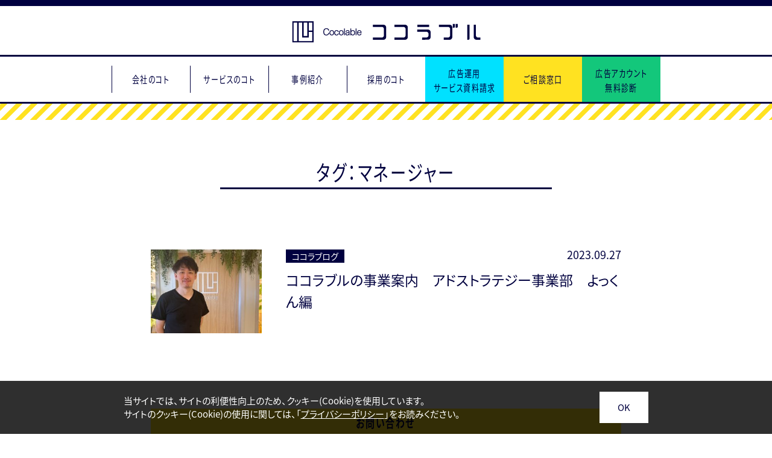

--- FILE ---
content_type: text/html; charset=UTF-8
request_url: https://www.cocolable.co.jp/tag/%E3%83%9E%E3%83%8D%E3%83%BC%E3%82%B8%E3%83%A3%E3%83%BC/
body_size: 5322
content:
<!DOCTYPE html>
<html lang="ja" prefix="og: http://ogp.me/ns#">
<head>
<meta charset="utf-8">
<title>マネージャー | ココラブル</title>
<meta name="viewport" content="width=device-width,initial-scale=1.0,maximum-scale=1.0,user-scalable=0">
<link rel="stylesheet" type="text/css" href="https://www.cocolable.co.jp/wp-content/themes/cocolable/style.css" media="all">
<link rel="icon" type="image/x-icon" href="https://www.cocolable.co.jp/wp-content/themes/cocolable/images/common/favicon.ico">
<link rel="apple-touch-icon" href="https://www.cocolable.co.jp/wp-content/themes/cocolable/images/common/apple-touch-icon.png" sizes="256x256">

<link rel="manifest" href="/manifest.json">

<script src="https://use.typekit.net/jlx1udu.js"></script>
<script>try{Typekit.load({ async: true });}catch(e){}</script>


<!-- All in One SEO Pack 2.8 by Michael Torbert of Semper Fi Web Design[94,120] -->

<meta name="keywords"  content="アドストラテジー事業部,くマネジメント,マネージャー,広告" />

<link rel="canonical" href="https://www.cocolable.co.jp/tag/%e3%83%9e%e3%83%8d%e3%83%bc%e3%82%b8%e3%83%a3%e3%83%bc/" />
<!-- /all in one seo pack -->
<link rel='dns-prefetch' href='//ajax.googleapis.com' />
<link rel='dns-prefetch' href='//s.w.org' />
<link rel="alternate" type="application/rss+xml" title="ココラブル &raquo; マネージャー タグのフィード" href="https://www.cocolable.co.jp/tag/%e3%83%9e%e3%83%8d%e3%83%bc%e3%82%b8%e3%83%a3%e3%83%bc/feed/" />
		<script type="text/javascript">
			window._wpemojiSettings = {"baseUrl":"https:\/\/s.w.org\/images\/core\/emoji\/11\/72x72\/","ext":".png","svgUrl":"https:\/\/s.w.org\/images\/core\/emoji\/11\/svg\/","svgExt":".svg","source":{"concatemoji":"https:\/\/www.cocolable.co.jp\/wp-includes\/js\/wp-emoji-release.min.js?ver=4.9.8"}};
			!function(a,b,c){function d(a,b){var c=String.fromCharCode;l.clearRect(0,0,k.width,k.height),l.fillText(c.apply(this,a),0,0);var d=k.toDataURL();l.clearRect(0,0,k.width,k.height),l.fillText(c.apply(this,b),0,0);var e=k.toDataURL();return d===e}function e(a){var b;if(!l||!l.fillText)return!1;switch(l.textBaseline="top",l.font="600 32px Arial",a){case"flag":return!(b=d([55356,56826,55356,56819],[55356,56826,8203,55356,56819]))&&(b=d([55356,57332,56128,56423,56128,56418,56128,56421,56128,56430,56128,56423,56128,56447],[55356,57332,8203,56128,56423,8203,56128,56418,8203,56128,56421,8203,56128,56430,8203,56128,56423,8203,56128,56447]),!b);case"emoji":return b=d([55358,56760,9792,65039],[55358,56760,8203,9792,65039]),!b}return!1}function f(a){var c=b.createElement("script");c.src=a,c.defer=c.type="text/javascript",b.getElementsByTagName("head")[0].appendChild(c)}var g,h,i,j,k=b.createElement("canvas"),l=k.getContext&&k.getContext("2d");for(j=Array("flag","emoji"),c.supports={everything:!0,everythingExceptFlag:!0},i=0;i<j.length;i++)c.supports[j[i]]=e(j[i]),c.supports.everything=c.supports.everything&&c.supports[j[i]],"flag"!==j[i]&&(c.supports.everythingExceptFlag=c.supports.everythingExceptFlag&&c.supports[j[i]]);c.supports.everythingExceptFlag=c.supports.everythingExceptFlag&&!c.supports.flag,c.DOMReady=!1,c.readyCallback=function(){c.DOMReady=!0},c.supports.everything||(h=function(){c.readyCallback()},b.addEventListener?(b.addEventListener("DOMContentLoaded",h,!1),a.addEventListener("load",h,!1)):(a.attachEvent("onload",h),b.attachEvent("onreadystatechange",function(){"complete"===b.readyState&&c.readyCallback()})),g=c.source||{},g.concatemoji?f(g.concatemoji):g.wpemoji&&g.twemoji&&(f(g.twemoji),f(g.wpemoji)))}(window,document,window._wpemojiSettings);
		</script>
		<style type="text/css">
img.wp-smiley,
img.emoji {
	display: inline !important;
	border: none !important;
	box-shadow: none !important;
	height: 1em !important;
	width: 1em !important;
	margin: 0 .07em !important;
	vertical-align: -0.1em !important;
	background: none !important;
	padding: 0 !important;
}
</style>
<link rel='stylesheet' id='dlm-frontend-css'  href='https://www.cocolable.co.jp/wp-content/plugins/download-monitor/assets/css/frontend.css?ver=4.9.8' type='text/css' media='all' />
<link rel='https://api.w.org/' href='https://www.cocolable.co.jp/wp-json/' />

<!-- Google Tag Manager -->
<script>(function(w,d,s,l,i){w[l]=w[l]||[];w[l].push({'gtm.start':
new Date().getTime(),event:'gtm.js'});var f=d.getElementsByTagName(s)[0],
j=d.createElement(s),dl=l!='dataLayer'?'&l='+l:'';j.async=true;j.src=
'https://www.googletagmanager.com/gtm.js?id='+i+dl;f.parentNode.insertBefore(j,f);
})(window,document,'script','dataLayer','GTM-T9NLG5X');</script>
<!-- End Google Tag Manager -->

</head>
<body class="archive tag tag-115" id="TOPICS">

<!-- Google Tag Manager (noscript) -->
<noscript><iframe src="https://www.googletagmanager.com/ns.html?id=GTM-T9NLG5X"
height="0" width="0" style="display:none;visibility:hidden"></iframe></noscript>
<!-- End Google Tag Manager (noscript) -->

<div class="wrapper" id="TOP">

  <header class="header">
    <div class="header__top">
      <div class="header__inner">
        <p class="header__logo">
          <a href="https://www.cocolable.co.jp/" class="dispPC hover"><img src="https://www.cocolable.co.jp/wp-content/themes/cocolable/images/common/logo.png" alt="ココラブル" width="313"></a>
          <a href="https://www.cocolable.co.jp/" class="dispSP"><img src="https://www.cocolable.co.jp/wp-content/themes/cocolable/images/common/logo2.png" alt="ココラブル" width="339"></a>
        </p>
        <a href="https://www.cocolable.co.jp/column/" class="header__blog">ココラブログ<img src="https://www.cocolable.co.jp/wp-content/themes/cocolable/images/common/icon-new.png" alt="new" class="header__new" width="24" height="20"></a>
        <a href="#" class="header__menu close">MENU</a>
      </div><!-- /.header__inner -->
    </div><!-- /.header__top -->
    <div class="header__navi">
      <div class="gNavi">
        <ul class="gNavi__list">
          <li class="gNavi__item"><a href="https://www.cocolable.co.jp/company/"><span>会社のコト</span></a></li>
          <li class="gNavi__item"><a href="https://www.cocolable.co.jp/service/"><span>サービスのコト</span></a></li>
          <li class="gNavi__item"><a href="https://www.cocolable.co.jp/cases/"><span>事例紹介</span></a></li>
          <li class="gNavi__item"><a href="https://www.cocolable.co.jp/recruit/"><span>採用のコト</span></a></li>
          <li class="gNavi__item--docRequest"><a href="https://www.cocolable.co.jp/sns_ad_doc/" target="_blank" rel="noopener"><span>広告運用<br>サービス資料請求</span></a></li>
          <li class="gNavi__item--faq"><a href="https://www.cocolable.co.jp/contact/"><span>ご相談窓口</span></a></li>
          <li class="gNavi__item--snsDiagnosis"><a href="https://www.cocolable.co.jp/sns_ad_diagnosis/" target="_blank" rel="noopener"><span>広告アカウント<br>無料診断</span></a></li>
        </ul>
      </div>
    </div><!-- /.header__navi -->
    <div class="SPNavi">
      <ul class="SPNavi__list">
        <li class="SPNavi__item"><a href="https://www.cocolable.co.jp/company/" class="SPNavi__link"><span>会社のコト</span></a></li>
        <li class="SPNavi__item"><a href="https://www.cocolable.co.jp/service/" class="SPNavi__link"><span>サービスのコト</span></a></li>
        <li class="SPNavi__item"><a href="https://www.cocolable.co.jp/cases/" class="SPNavi__link"><span>事例紹介</span></a></li>
        <li class="SPNavi__item"><a href="https://www.cocolable.co.jp/column/" class="SPNavi__link"><span>ココラブログ</span></a></li>
        <li class="SPNavi__item"><a href="https://www.cocolable.co.jp/seminar/" class="SPNavi__link"><span>セミナー情報</span></a></li>
        <li class="SPNavi__item"><a href="https://www.cocolable.co.jp/recruit/" class="SPNavi__link"><span>採用のコト</span></a></li>
        <li class="SPNavi__item"><a href="https://www.cocolable.co.jp/sns_ad_doc/" class="SPNavi__link" target="_blank" rel="noopener"><span>広告運用サービス資料請求</span></a></li>
        <li class="SPNavi__item"><a href="https://www.cocolable.co.jp/sns_ad_diagnosis/" class="SPNavi__link" target="_blank" rel="noopener"><span>広告アカウント無料診断</span></a></li>
        <li class="SPNavi__item"><a href="https://www.cocolable.co.jp/contact/" class="SPNavi__link--faq"><span>ご相談窓口</span></a></li>
      </ul>
    </div><!-- /.SPNavi -->
  </header><!-- /.header -->


  <section class="content">
    <div class="content__inner">

      <div class="ttlBlock">
        <h1 class="ttlBlock__ttl"><span>タグ：マネージャー</span></h1>
      </div><!-- /.ttlBlock -->

    
      <div class="topicList" id="POSTLIST">

      

        
        <article class="post">
          <a href="https://www.cocolable.co.jp/column/4552/" class="post__link hover">
            <figure class="post__thumb"><img src="https://www.cocolable.co.jp/wp-content/uploads/2023/09/e3ce560e77efa2657b1dc2546733f100-300x226.jpg" alt="ココラブルの事業案内　アドストラテジー事業部　よっくん編" width="300" /></figure>
            <div class="post__txt">
              <div class="post__meta">
                <span class="post__category">ココラブログ</span><span class="post__date">2023.09.27</span>
              </div><!-- /.post__meta -->
              <p class="post__ttl">ココラブルの事業案内　アドストラテジー事業部　よっくん編</p>
            </div><!-- /.post__txt -->
          </a>
        </article><!-- /.post -->

        
      
      </div><!-- /.topicList -->

    
    </div><!-- /.content__inner -->

    <div class="contactBlock">
      <div class="contactBlock__inner">
        <div class="contactBlock__item">
          <a href="https://www.cocolable.co.jp/contact/" class="contactBlock__link">
            <p class="contactBlock__ttl"><span>お問い合わせ</span></p>
                          <p class="contactBlock__txt">まずはお気軽にご相談ください</p>
                      </a>
        </div><!-- /.contactBlock__item -->
      </div><!-- /.contactBlock__inner -->
    </div><!-- /.contactBlock -->
  
  </section><!-- /.content -->

  <div class="toTop">
    <a href="#TOP" class="scroll hover"><img src="https://www.cocolable.co.jp/wp-content/themes/cocolable/images/common/icon-to-top.png" alt="ページトップへ" width="60"></a>
  </div><!-- /.toTop -->

  <footer class="footer">
    <div class="bc">
      <figure class="bc__character">
        <img src="https://www.cocolable.co.jp/wp-content/themes/cocolable/images/common/cocolableman.png" alt="ココラブルマン" width="93">
      </figure>
      <div class="bc__wrap">
        <div class="bc__inner">
          <ul class="bc__list">
            <li class="bc__item"><a href="https://www.cocolable.co.jp/" class="hover">ココラブルホーム</a></li>          </ul><!-- /.bc__list -->
        </div><!-- /.bc__inner -->
      </div><!-- /.bc__wrap -->
    </div><!-- /.bc -->

    <div class="fNavi">
      <div class="fNavi__inner">
        <div class="fNavi__block">
          <h4 class="fNavi__ttl"><a href="https://www.cocolable.co.jp/company/" class="hover">会社のコト</a></h4>
          <ul>
            <li class="fNavi__item"><a href="https://www.cocolable.co.jp/company/message/" class="hover">代表からのメッセージ</a></li>
            <li class="fNavi__item"><a href="https://www.cocolable.co.jp/company/member/" class="hover">メンバー紹介</a></li>
            <li class="fNavi__item"><a href="https://www.cocolable.co.jp/company/history/" class="hover">沿革</a></li>
            <li class="fNavi__item"><a href="https://www.cocolable.co.jp/company/access/" class="hover">アクセス</a></li>
            <li class="fNavi__item"><a href="https://www.cocolable.co.jp/company/important/" class="hover">大切にしている３つのこと</a></li>
          </ul>
        </div>
        <div class="fNavi__block">
          <h4 class="fNavi__ttl"><a href="https://www.cocolable.co.jp/service/" class="hover">サービスのコト</a></h4>
          <ul>
            <li class="fNavi__item"><a href="https://www.cocolable.co.jp/service/snsmarketing/" class="hover">SNS広告運用事業</a></li>
            <li class="fNavi__item"><a href="https://www.cocolable.co.jp/service/socialmedia_support/" class="hover">ソーシャルメディア運用代行事業</a></li>
            <li class="fNavi__item"><a href="https://www.cocolable.co.jp/service/ec_consulting/" class="hover">ECコンサルティング事業</a></li>
            <li class="fNavi__item"><a href="https://www.cocolable.co.jp/service/video_marketing/" class="hover">動画マーケティング事業</a></li>
            <li class="fNavi__item"><a href="https://www.cocolable.co.jp/service/amazon_consulting/" class="hover">Amazonコンサルティング事業</a></li>
            <li class="fNavi__item"><a href="https://www.cocolable.co.jp/service/crosscommerce/" class="hover">越境コマース事業</a></li>
            <li class="fNavi__item"><a href="https://www.cocolable.co.jp/cases/" class="hover">お客様との取り組み事例紹介</a></li>
          </ul>
        </div>
        <div class="fNavi__block">
          <h4 class="fNavi__ttl"><a href="https://www.cocolable.co.jp/column/" class="hover">ココラブログ</a></h4>
          <ul>
            <li class="fNavi__item"><a href="https://www.cocolable.co.jp/column/" class="hover">ココラブログ一覧</a></li>
            <li class="fNavi__item"><a href="https://www.cocolable.co.jp/seminar/" class="hover">セミナー情報</a></li>
            <li class="fNavi__item"><a href="https://www.cocolable.co.jp/document/" class="hover">ホワイトペーパー</a></li>
          </ul>
        </div>
        <div class="fNavi__block">
          <h4 class="fNavi__ttl"><a href="https://www.cocolable.co.jp/recruit/" class="hover">採用のコト</a></h4>
          <ul>
            <li class="fNavi__item"><a href="https://www.cocolable.co.jp/recruit/newgraduates/" class="hover">新卒採用</a></li>
            <li class="fNavi__item"><a href="https://www.cocolable.co.jp/recruit/middlecareer/" class="hover">中途採用</a></li>
            <li class="fNavi__item"><a href="https://www.cocolable.co.jp/recruit/parttimejob/" class="hover">アルバイト</a></li>
            <li class="fNavi__item"><a href="https://www.cocolable.co.jp/recruit/internship/" class="hover">インターン</a></li>
            <li class="fNavi__item"><a href="https://www.cocolable.co.jp/recruit/system/" class="hover">制度</a></li>
            <li class="fNavi__item"><a href="https://www.cocolable.co.jp/recruit/culture/" class="hover">福利厚生/イベント</a></li>
            <li class="fNavi__item"><a href="https://www.cocolable.co.jp/recruit/interview/" class="hover">メンバーインタビュー</a></li>
          </ul>
        </div>
        <div class="fNavi__block">
          <h4 class="fNavi__ttl"><a href="https://www.cocolable.co.jp/contact/" class="hover">ご相談窓口</a></h4>
          <h4 class="fNavi__ttl"><a href="https://www.cocolable.co.jp/adlab/" class="hover" target="_blank">SNS広告研究所</a></h4>
        </div>
      </div><!-- /.fNavi__inner -->
    </div><!-- /.fNavi -->

    <div class="fAbout">
      <h4 class="fAbout__logo"><img src="https://www.cocolable.co.jp/wp-content/themes/cocolable/images/common/logo-white.png" alt="株式会社ココラブル" width="202"></h4>
      <h4 class="fAbout__companyname"><span>株式会社ココラブル</span></h4>
      <ul class="fAbout__navi">
        <li class="fAbout__item"><a href="https://www.cocolable.co.jp/company/access/" class="hover">アクセス</a></li>
        <li class="fAbout__item"><a href="https://www.cocolable.co.jp/privacy/" class="hover">プライバシーのこと</a></li>
        <li class="fAbout__item"><a href="https://www.cocolable.co.jp/contact/" class="hover">お問い合わせ</a></li>
        <li class="fAbout__item"><a href="https://www.facebook.com/adlabcout/" class="hover" target="_blank">Facebook</a></li>
      </ul><!-- /.fAbout__navi -->
      <p class="fAbout__copyright">©2014-2026 Cocolable Inc.</p>
    </div><!-- /.fAbout -->

  </footer><!-- /.footer -->

</div><!-- /.wrapper -->

<div class="fixedHeader">
  <div class="fixedHeader__wrap">
    <div class="fixedHeader__inner">
      <ul class="fixedHeader__navi fixedNavi">
        <li class="fixedNavi__item">
          <a href="javascript:void(0);" class="fixedNavi__link hover"><span>会社のコト</span></a>
          <div class="fixedNavi__second second second--company">
            <div class="second__inner">
              <h2 class="second__ttl"><a href="https://www.cocolable.co.jp/company/" class="second__ttlLink hover"><span>会社概要</span></a></h2>
              <ul class="second__list">
                <li class="second__item"><a href="https://www.cocolable.co.jp/company/message/" class="second__link hover"><span>代表からのメッセージ</span></a></li>
                <li class="second__item"><a href="https://www.cocolable.co.jp/company/member/" class="second__link hover"><span>メンバー紹介</span></a></li>
                <li class="second__item"><a href="https://www.cocolable.co.jp/company/history/" class="second__link hover"><span>沿革</span></a></li>
                <li class="second__item"><a href="https://www.cocolable.co.jp/company/access/" class="second__link hover"><span>アクセス</span></a></li>
                <li class="second__item"><a href="https://www.cocolable.co.jp/company/important/" class="second__link hover"><span>大切にしている３つのこと</span></a></li>
              </ul>
            </div><!-- /.second__inner -->
          </div><!-- /.second -->
        </li><!-- /.fixedNavi__company -->
        <li class="fixedNavi__item">
          <a href="javascript:void(0);" class="fixedNavi__link hover"><span>サービスのコト</span></a>
          <div class="fixedNavi__second second second--service">
            <div class="second__inner">
              <h2 class="second__ttl"><a href="https://www.cocolable.co.jp/service/" class="second__ttlLink hover"><span>サービス概要</span></a></h2>
              <ul class="second__list">
                <li class="second__item"><a href="https://www.cocolable.co.jp/service/snsmarketing/" class="second__link hover"><span>SNS広告運用事業</span></a></li>
                <li class="second__item"><a href="https://www.cocolable.co.jp/service/socialmedia_support/" class="second__link hover"><span>ソーシャルメディア運用代行事業</span></a></li>
                <li class="second__item"><a href="https://www.cocolable.co.jp/service/ec_consulting/" class="second__link hover"><span>ECコンサルティング事業</span></a></li>
                <li class="second__item"><a href="https://www.cocolable.co.jp/service/video_marketing/" class="second__link hover"><span>動画マーケティング事業</span></a></li>
                <li class="second__item"><a href="https://www.cocolable.co.jp/service/amazon_consulting/" class="second__link hover"><span>Amazonコンサルティング事業</span></a></li>
                <li class="second__item"><a href="https://www.cocolable.co.jp/service/crosscommerce/" class="second__link hover"><span>越境コマース事業</span></a></li>
                <li class="second__item"><a href="https://www.cocolable.co.jp/cases/" class="second__link hover"><span>お客様との取り組み事例紹介</span></a></li>
              </ul>
            </div><!-- /.second__inner -->
          </div><!-- /.second -->
        </li>
        <li class="fixedNavi__item">
          <a href="javascript:void(0);" class="fixedNavi__link hover"><span>事例紹介</span></a>
          <div class="fixedNavi__second second second--topics">
            <div class="second__inner">
              <h2 class="second__ttl"><a href="https://www.cocolable.co.jp/cases/" class="second__ttlLink hover"><span>事例紹介</span></a></h2>
              <ul class="second__list">
                <li class="second__item"><a href="https://www.cocolable.co.jp/cases/" class="second__link hover"><span>事例一覧</span></a></li>
              </ul>
            </div><!-- /.second__inner -->
          </div><!-- /.second -->
        </li>
        <li class="fixedNavi__item">
          <a href="javascript:void(0);" class="fixedNavi__link hover"><span>採用のコト</span></a>
          <div class="fixedNavi__second second second--reqruit">
            <div class="second__inner">
              <h2 class="second__ttl"><a href="https://www.cocolable.co.jp/recruit/" class="second__ttlLink hover"><span>採用のコト</span></a></h2>
              <ul class="second__list">
                <li class="second__item"><a href="https://www.cocolable.co.jp/recruit/newgraduates/" class="second__link hover"><span>新卒採用</span></a></li>
                <li class="second__item"><a href="https://www.cocolable.co.jp/recruit/middlecareer/" class="second__link hover"><span>中途採用</span></a></li>
                <li class="second__item"><a href="https://www.cocolable.co.jp/recruit/parttimejob/" class="second__link hover"><span>アルバイト</span></a></li>
                <li class="second__item"><a href="https://www.cocolable.co.jp/recruit/internship/" class="second__link hover"><span>インターン</span></a></li>
                <li class="second__item"><a href="https://www.cocolable.co.jp/recruit/system/" class="second__link hover"><span>制度</span></a></li>
                <li class="second__item"><a href="https://www.cocolable.co.jp/recruit/culture/" class="second__link hover"><span>福利厚生/イベント</span></a></li>
                <li class="second__item"><a href="https://www.cocolable.co.jp/recruit/interview/" class="second__link hover"><span>メンバーインタビュー</span></a></li>
              </ul>
            </div><!-- /.second__inner -->
          </div><!-- /.second -->
        </li>
        <li class="fixedNavi__item--docRequest"><a href="https://www.cocolable.co.jp/sns_ad_doc/" class="fixedNavi__link hover" target="_blank" rel="noopener"><span>広告運用<br>サービス資料請求</span></a></li>
        <li class="fixedNavi__item--faq"><a href="https://www.cocolable.co.jp/contact/" class="fixedNavi__link hover"><span>ご相談窓口</span></a></li>
        <li class="fixedNavi__item--snsDiagnosis"><a href="https://www.cocolable.co.jp/sns_ad_diagnosis/" class="fixedNavi__link hover" target="_blank" rel="noopener"><span>広告アカウント<br>無料診断</span></a></li>
      </ul><!-- /.fixedHeader__navi -->
    </div><!-- /.fixedHeader__inner -->
  </div><!-- /.fixedHeader__wrap -->
</div><!-- /.fixedHeader -->

<div class="cookieConsent cookieConsent--hide" id="cookieBox">
  <div class="cookieConsent__text">当サイトでは、サイトの利便性向上のため、クッキー(Cookie)を使用しています。<br>
  サイトのクッキー(Cookie)の使用に関しては、「<a href="https://www.cocolable.co.jp/privacy/">プライバシーポリシー</a>」をお読みください。</div>
  <div class="cookieConsent__agree" id="cookieBtn">OK</div>
</div>

<script type='text/javascript' src='https://ajax.googleapis.com/ajax/libs/jquery/1.12.4/jquery.min.js?ver=1.12.4'></script>
<script type='text/javascript' src='https://www.cocolable.co.jp/wp-includes/js/wp-embed.min.js?ver=4.9.8'></script>

<script type="text/javascript" src="https://www.cocolable.co.jp/wp-content/themes/cocolable/js/infinite-scroll.pkgd.min.js"></script>
<script type="text/javascript">
$('#POSTLIST').infiniteScroll({
    path: '.readMore a',
    append: '.post',
    scrollThreshold: false,
    button: '.readMore'
  });
</script>


<script type="text/javascript" src="https://www.cocolable.co.jp/wp-content/themes/cocolable/js/main.js"></script>
<script type="text/javascript" src="https://www.cocolable.co.jp/wp-content/themes/cocolable/js/cookie.js"></script>


</body>
</html>



--- FILE ---
content_type: text/css
request_url: https://www.cocolable.co.jp/wp-content/themes/cocolable/style.css
body_size: 22948
content:
@charset "UTF-8";
/*! normalize.css v3.0.1 | MIT License | git.io/normalize */
/**
 * 1. Set default font family to sans-serif.
 * 2. Prevent iOS text size adjust after orientation change, without disabling
 *    user zoom.
 */
html {
  font-family: sans-serif;
  /* 1 */
  -ms-text-size-adjust: 100%;
  /* 2 */
  -webkit-text-size-adjust: 100%;
  /* 2 */
}
/**
 * Remove default margin.
 */
body {
  margin: 0;
}
/* HTML5 display definitions
 ========================================================================== */
/**
 * Correct `block` display not defined for any HTML5 element in IE 8/9.
 * Correct `block` display not defined for `details` or `summary` in IE 10/11 and Firefox.
 * Correct `block` display not defined for `main` in IE 11.
 */
article, aside, details, figcaption, figure, footer, header, hgroup, main, nav, section, summary {
  display: block;
}
/**
 * 1. Correct `inline-block` display not defined in IE 8/9.
 * 2. Normalize vertical alignment of `progress` in Chrome, Firefox, and Opera.
 */
audio, canvas, progress, video {
  display: inline-block;
  /* 1 */
  vertical-align: baseline;
  /* 2 */
}
/**
 * Prevent modern browsers from displaying `audio` without controls.
 * Remove excess height in iOS 5 devices.
 */
audio:not([controls]) {
  display: none;
  height: 0;
}
/**
 * Address `[hidden]` styling not present in IE 8/9/10.
 * Hide the `template` element in IE 8/9/11, Safari, and Firefox < 22.
 */
[hidden], template {
  display: none;
}
/* Links
 ========================================================================== */
/**
 * Remove the gray background color from active links in IE 10.
 */
a {
  background: transparent;
}
/**
 * Improve readability when focused and also mouse hovered in all browsers.
 */
a:active, a:hover {
  outline: 0;
}
/* Text-level semantics
 ========================================================================== */
/**
 * Address styling not present in IE 8/9/10/11, Safari, and Chrome.
 */
abbr[title] {
  border-bottom: 1px dotted;
}
/**
 * Address style set to `bolder` in Firefox 4+, Safari, and Chrome.
 */
b, strong {
  font-weight: bold;
}
/**
 * Address styling not present in Safari and Chrome.
 */
dfn {
  font-style: italic;
}
/**
 * Address variable `h1` font-size and margin within `section` and `article`
 * contexts in Firefox 4+, Safari, and Chrome.
 */
h1 {
  font-size: 2em;
  margin: 0.67em 0;
}
/**
 * Address styling not present in IE 8/9.
 */
mark {
  background: #ff0;
  color: #000;
}
/**
 * Address inconsistent and variable font size in all browsers.
 */
small {
  font-size: 80%;
}
/**
 * Prevent `sub` and `sup` affecting `line-height` in all browsers.
 */
sub, sup {
  font-size: 75%;
  line-height: 0;
  position: relative;
  vertical-align: baseline;
}
sup {
  top: -0.5em;
}
sub {
  bottom: -0.25em;
}
/* Embedded content
 ========================================================================== */
/**
 * Remove border when inside `a` element in IE 8/9/10.
 */
img {
  border: 0;
}
/**
 * Correct overflow not hidden in IE 9/10/11.
 */
svg:not(:root) {
  overflow: hidden;
}
/* Grouping content
 ========================================================================== */
/**
 * Address margin not present in IE 8/9 and Safari.
 */
figure {
  margin: 1em 40px;
}
/**
 * Address differences between Firefox and other browsers.
 */
hr {
  -moz-box-sizing: content-box;
  box-sizing: content-box;
  height: 0;
}
/**
 * Contain overflow in all browsers.
 */
pre {
  overflow: auto;
}
/**
 * Address odd `em`-unit font size rendering in all browsers.
 */
code, kbd, pre, samp {
  font-family: monospace, monospace;
  font-size: 1em;
}
/* Forms
 ========================================================================== */
/**
 * Known limitation: by default, Chrome and Safari on OS X allow very limited
 * styling of `select`, unless a `border` property is set.
 */
/**
 * 1. Correct color not being inherited.
 *    Known issue: affects color of disabled elements.
 * 2. Correct font properties not being inherited.
 * 3. Address margins set differently in Firefox 4+, Safari, and Chrome.
 */
button, input, optgroup, select, textarea {
  color: inherit;
  /* 1 */
  font: inherit;
  /* 2 */
  margin: 0;
  /* 3 */
}
/**
 * Address `overflow` set to `hidden` in IE 8/9/10/11.
 */
button {
  overflow: visible;
}
/**
 * Address inconsistent `text-transform` inheritance for `button` and `select`.
 * All other form control elements do not inherit `text-transform` values.
 * Correct `button` style inheritance in Firefox, IE 8/9/10/11, and Opera.
 * Correct `select` style inheritance in Firefox.
 */
button, select {
  text-transform: none;
}
/**
 * 1. Avoid the WebKit bug in Android 4.0.* where (2) destroys native `audio`
 *    and `video` controls.
 * 2. Correct inability to style clickable `input` types in iOS.
 * 3. Improve usability and consistency of cursor style between image-type
 *    `input` and others.
 */
button, html input[type="button"], input[type="reset"], input[type="submit"] {
  /* 1 */
  -webkit-appearance: button;
  /* 2 */
  cursor: pointer;
  /* 3 */
}
/**
 * Re-set default cursor for disabled elements.
 */
button[disabled], html input[disabled] {
  cursor: default;
}
/**
 * Remove inner padding and border in Firefox 4+.
 */
button::-moz-focus-inner, input::-moz-focus-inner {
  border: 0;
  padding: 0;
}
/**
 * Address Firefox 4+ setting `line-height` on `input` using `!important` in
 * the UA stylesheet.
 */
input {
  line-height: normal;
}
/**
 * It's recommended that you don't attempt to style these elements.
 * Firefox's implementation doesn't respect box-sizing, padding, or width.
 *
 * 1. Address box sizing set to `content-box` in IE 8/9/10.
 * 2. Remove excess padding in IE 8/9/10.
 */
input[type="checkbox"], input[type="radio"] {
  box-sizing: border-box;
  /* 1 */
  padding: 0;
  /* 2 */
}
/**
 * Fix the cursor style for Chrome's increment/decrement buttons. For certain
 * `font-size` values of the `input`, it causes the cursor style of the
 * decrement button to change from `default` to `text`.
 */
input[type="number"]::-webkit-inner-spin-button, input[type="number"]::-webkit-outer-spin-button {
  height: auto;
}
/**
 * 1. Address `appearance` set to `searchfield` in Safari and Chrome.
 * 2. Address `box-sizing` set to `border-box` in Safari and Chrome
 *    (include `-moz` to future-proof).
 */
input[type="search"] {
  -webkit-appearance: textfield;
  /* 1 */
  -moz-box-sizing: content-box;
  -webkit-box-sizing: content-box;
  /* 2 */
  box-sizing: content-box;
}
/**
 * Remove inner padding and search cancel button in Safari and Chrome on OS X.
 * Safari (but not Chrome) clips the cancel button when the search input has
 * padding (and `textfield` appearance).
 */
input[type="search"]::-webkit-search-cancel-button, input[type="search"]::-webkit-search-decoration {
  -webkit-appearance: none;
}
/**
 * Define consistent border, margin, and padding.
 */
fieldset {
  border: 1px solid #c0c0c0;
  margin: 0 2px;
  padding: 0.35em 0.625em 0.75em;
}
/**
 * 1. Correct `color` not being inherited in IE 8/9/10/11.
 * 2. Remove padding so people aren't caught out if they zero out fieldsets.
 */
legend {
  border: 0;
  /* 1 */
  padding: 0;
  /* 2 */
}
/**
 * Remove default vertical scrollbar in IE 8/9/10/11.
 */
textarea {
  overflow: auto;
}
/**
 * Don't inherit the `font-weight` (applied by a rule above).
 * NOTE: the default cannot safely be changed in Chrome and Safari on OS X.
 */
optgroup {
  font-weight: bold;
}
/* Tables
 ========================================================================== */
/**
 * Remove most spacing between table cells.
 */
table {
  border-collapse: collapse;
  border-spacing: 0;
}
td, th {
  padding: 0;
}
/*!
 * Theme Name: cocolable
 * Version: 2.0
 * Author: Cocolable Inc.
 * Author URI: https://www.cocolable.co.jp
 */
/*
 * _common.scss
 */
/* Common Value
 --------------------------------------------------------- */
/* Basic Style
 --------------------------------------------------------- */
html {
  font-size: 62.5%;
  margin: 0;
  padding: 0;
}
body {
  font-family: "source-han-sans-japanese", "Helvetica Neue", Helvetica, Arial, Verdana, Roboto, "ヒラギノ角ゴ Pro W3", "Hiragino Kaku Gothic Pro", "游ゴシック", YuGothic, "Meiryo UI", "メイリオ", Meiryo, "ＭＳ Ｐゴシック", "MS PGothic", sans-serif;
  color: #4d4d4d;
  margin: 0;
  padding: 0;
  font-size: 1.4em;
  font-feature-settings: "palt";
}
ul, li {
  margin: 0;
  padding: 0;
  list-style-type: none;
}
p {
  margin: 0;
  padding: 0;
  line-height: 2em;
}
figure {
  margin: 0;
  padding: 0;
}
img {
  vertical-align: bottom;
}
.br:before {
  content: "\A";
  white-space: pre;
}
.text--left {
  text-align: left !important;
}
.text--right {
  text-align: right !important;
}
.text--center {
  text-align: center !important;
}
.mb10 {
  margin-bottom: 10px !important;
}
.mb20 {
  margin-bottom: 20px !important;
}
/* ***** 769px〜
 --------------------------------------------------------- */
@media screen and (min-width: 769px) {
  /* Common Style
   --------------------------------------------------------- */
  /* Hover Style
   --------------------------------------------------------- */
  /* Header Styles */
  /* Global Navigation Styles */
  /* Content Styles */
  /* To Top Styles */
  /* Footer Styles */
  /* Fixed Header Styles */
  /* Contact Block Styles */
  .dispPC {
    display: block;
  }
  .dispSP {
    display: none;
  }
  .brPC:after {
    content: "\A";
    white-space: pre;
  }
  a {
    color: #00003f;
    text-decoration: none;
  }
  a:hover {
    text-decoration: none;
  }
  .hover {
    opacity: 1;
    -webkit-transition: color 0.5s linear 0s;
    transition: color 0.5s linear 0s;
  }
  .hover:hover {
    animation: changeOpacity 3s;
  }
  @keyframes changeOpacity {
    0% {
      opacity: 1;
    }
    10% {
      opacity: 0.5;
    }
    30% {
      opacity: 1;
    }
    100% {
      opacity: 1;
    }
  }
  .header {
    width: 100%;
    padding-bottom: 27px;
    border-top: 10px solid #00003f;
    background: url(images/common/bg-header.png) repeat left top;
  }
  .header--recruit {
    background: url(images/common/bg-header-recruit.png) repeat left top;
  }
  .header__inner {
    width: 780px;
    margin: 0 auto;
    display: flex;
  }
  .header__top {
    width: 100%;
    border-bottom: 3px solid #00003f;
    background-color: #fff;
    padding: 20px 0;
  }
  .header__catchcopy {
    width: 200px;
    text-align: center;
    font-weight: bold;
    font-size: 1.7rem;
    line-height: 1.2;
  }
  .header__logo {
    width: 378px;
    text-align: center;
    padding: 5px 0 0;
    margin: 0 auto;
  }
  .header__menu, .header__blog {
    display: none;
  }
  .header__sns {
    width: 200px;
  }
  .header__sns ul {
    display: flex;
    width: 140px;
    margin: 10px auto 0;
  }
  .header__sns li {
    margin: 0 5px;
  }
  .header__navi {
    width: 100%;
    border-bottom: 3px solid #00003f;
    background-color: #fff;
  }
  .gNavi {
    width: 910px;
    margin: 0 auto;
  }
  .gNavi__list {
    display: flex;
  }
  .gNavi__item, .gNavi__item--fb, .gNavi__item--faq, .gNavi__item--blog, .gNavi__item--docRequest, .gNavi__item--snsDiagnosis {
    display: block;
    width: 130px;
    height: 75px;
    position: relative;
  }
  .gNavi__item:before, .gNavi__item--fb:before, .gNavi__item--faq:before, .gNavi__item--blog:before, .gNavi__item--docRequest:before, .gNavi__item--snsDiagnosis:before {
    content: "";
    position: absolute;
    left: 0;
    top: 15px;
    width: 1px;
    height: 45px;
    background-color: #00003f;
  }
  .gNavi__item a, .gNavi__item--fb a, .gNavi__item--faq a, .gNavi__item--blog a, .gNavi__item--docRequest a, .gNavi__item--snsDiagnosis a {
    display: block;
    width: 110px;
    height: 40px;
    text-align: center;
    font-size: 1.6rem;
    padding: 15px 0 0;
    margin: 10px;
    text-decoration: none;
  }
  .gNavi__item a:hover, .gNavi__item--fb a:hover, .gNavi__item--faq a:hover, .gNavi__item--blog a:hover, .gNavi__item--docRequest a:hover, .gNavi__item--snsDiagnosis a:hover {
    background-color: #00003f;
    color: #fff;
    transition: all 0.5s linear 0s;
  }
  .gNavi__item span, .gNavi__item--fb span, .gNavi__item--faq span, .gNavi__item--blog span, .gNavi__item--docRequest span, .gNavi__item--snsDiagnosis span {
    display: block;
    font-family: "source-han-sans-japanese";
    transform-origin: 0 0;
    transform: scaleX(0.75);
    letter-spacing: 0.1em;
    font-feature-settings: "palt";
    width: 133%;
  }
  .gNavi__item--fb a {
    height: 55px;
    padding: 0;
  }
  .gNavi__item--faq {
    background-color: #ffe221;
    border-left: none;
  }
  .gNavi__item--faq:before {
    background-color: #ffe221;
  }
  .gNavi__item--blog {
    background-color: #00e1ff;
    border-left: none;
  }
  .gNavi__item--blog::before {
    background-color: #00e1ff;
  }
  .gNavi__item--blog a {
    background: url(images/common/icon-hrblog-pc.png) no-repeat 7px 20px;
    background-size: 16px;
    width: 100px;
    padding: 15px 0 0 14px;
    position: relative;
  }
  .gNavi__item--blog a:hover {
    background: url(images/common/icon-hrblog-pc-hover.png) no-repeat 7px 20px;
    background-size: 16px;
  }
  .gNavi__item--docRequest {
    background-color: #00e1ff;
  }
  .gNavi__item--docRequest:before {
    background-color: #00e1ff;
  }
  .gNavi__item--docRequest a {
    height: 50px;
    padding: 5px 0 0;
  }
  .gNavi__item--snsDiagnosis {
    background-color: #13c77b;
  }
  .gNavi__item--snsDiagnosis:before {
    background-color: #13c77b;
  }
  .gNavi__item--snsDiagnosis a {
    height: 50px;
    padding: 5px 0 0;
  }
  .gNavi__new {
    position: absolute;
    top: -20px;
    right: 0;
  }
  .SPNavi {
    display: none;
  }
  .content {
    width: 100%;
    margin: 60px auto;
  }
  .content__inner {
    width: 780px;
    margin: 0 auto;
  }
  .content__main {
    width: 620px;
    float: left;
  }
  .content__sub {
    width: 120px;
    float: right;
  }
  .toTop {
    position: fixed;
    bottom: 30px;
    right: 30px;
    z-index: 5000;
    opacity: 0;
  }
  .toTop.showing {
    opacity: 1;
    transition: opacity 0.6s ease-in-out;
  }
  .footer {
    clear: both;
    width: 100%;
  }
  .bc {
    padding: 150px 0 0;
    position: relative;
    overflow: hidden;
  }
  .bc__catchcopy {
    position: absolute;
    bottom: 60px;
    right: 180px;
    font-size: 2rem;
    font-weight: bold;
    opacity: 0;
  }
  .bc__catchcopy.animation {
    opacity: 1;
    transition: opacity 0.8s ease-in-out 1s;
  }
  .bc__character {
    position: absolute;
    bottom: 0;
    right: 90px;
    z-index: 10;
  }
  .bc__character.animation {
    right: 90px;
    transition: right 0.5s ease-in-out;
  }
  .bc__wrap {
    background-color: #efefef;
  }
  .bc__inner {
    width: 950px;
    height: 50px;
    margin: 0 auto;
  }
  .bc__list {
    line-height: 50px;
    display: flex;
  }
  .bc__item {
    display: block;
    font-family: "source-han-sans-japanese";
    transform-origin: 0 0;
    transform: scaleX(0.75);
    letter-spacing: 0.1em;
    font-feature-settings: "palt";
    margin: 0 -15px 0 0;
  }
  .bc__item a:after {
    content: "＞";
    margin: 0 0 0 20px;
    vertical-align: top;
    font-size: 1rem;
  }
  .fNavi {
    background: #dfdfdf;
    width: 100%;
    position: relative;
    z-index: 100;
  }
  .fNavi__inner {
    width: 950px;
    margin: 0 auto;
    padding: 20px 0;
    display: flex;
  }
  .fNavi__block {
    width: 190px;
  }
  .fNavi__ttl {
    display: block;
    font-family: "source-han-sans-japanese";
    transform-origin: 0 0;
    transform: scaleX(0.75);
    letter-spacing: 0.1em;
    font-feature-settings: "palt";
    font-size: 1.5rem;
    margin: 0 0 15px;
  }
  .fNavi__item {
    display: block;
    font-family: "source-han-sans-japanese";
    transform-origin: 0 0;
    transform: scaleX(0.75);
    letter-spacing: 0.1em;
    font-feature-settings: "palt";
    margin: 0 0 10px;
    font-size: 1.1rem;
  }
  .fNavi__item:before {
    content: "＞";
    font-size: 0.8rem;
    margin: 0 5px 0 0;
  }
  .fAbout {
    background: #00003f;
    color: #fff;
    text-align: center;
    padding: 30px 0 15px;
  }
  .fAbout__logo {
    margin: 0 0 20px;
    padding: 0;
  }
  .fAbout__logo img {
    display: block;
    margin: 0 auto 20px;
  }
  .fAbout__companyname {
    width: 202px;
    margin: 0 auto 30px;
    font-size: 1.5rem;
  }
  .fAbout__companyname span {
    display: block;
    font-family: "source-han-sans-japanese";
    transform-origin: 0 0;
    transform: scaleX(0.75);
    letter-spacing: 0.1em;
    font-feature-settings: "palt";
    margin: 0 0 0 25%;
  }
  .fAbout__navi {
    width: 600px;
    display: flex;
    margin: 0 auto 30px;
  }
  .fAbout__item {
    width: 200px;
    font-size: 1.5rem;
  }
  .fAbout__item a {
    display: block;
    font-family: "source-han-sans-japanese";
    transform-origin: 0 0;
    transform: scaleX(0.75);
    letter-spacing: 0.1em;
    font-feature-settings: "palt";
    width: 133%;
    color: #fff;
  }
  .fSNS {
    display: none;
  }
  .fixedHeader {
    width: 100%;
    position: fixed;
    top: -120px;
    left: 0;
    padding-bottom: 15px;
    background: url(images/common/bg-header.png) repeat left top;
    z-index: 1010;
  }
  .fixedHeader--recruit {
    background: url(images/common/bg-header-recruit.png) repeat left top;
  }
  .fixedHeader__wrap {
    background-color: #00003f;
    height: 65px;
    padding: 10px 0;
  }
  .fixedHeader__inner {
    width: 910px;
    margin: 0 auto;
  }
  .fixedHeader__logo {
    margin: 5px 10px 0 0;
  }
  .fixedHeader.showing {
    top: 0;
    transition: top 0.6s ease-in-out;
  }
  .fixedNavi {
    display: flex;
    margin: 0 20px 0 0;
  }
  .fixedNavi__item, .fixedNavi__item--fb, .fixedNavi__item--faq, .fixedNavi__item--blog, .fixedNavi__item--docRequest, .fixedNavi__item--snsDiagnosis {
    display: block;
    width: 130px;
    height: 65px;
  }
  .fixedNavi__item--faq {
    background-color: #ffe221;
  }
  .fixedNavi__item--blog {
    background-color: #00e1ff;
  }
  .fixedNavi__item--docRequest {
    background-color: #00e1ff;
  }
  .fixedNavi__item--snsDiagnosis {
    background-color: #13c77b;
  }
  .fixedNavi__link {
    display: block;
    width: 110px;
    height: 45px;
    text-align: center;
    font-size: 1.6rem;
    padding: 20px 10px 0;
    text-decoration: none;
    color: #fff;
  }
  .fixedNavi__link span {
    display: block;
    font-family: "source-han-sans-japanese";
    transform-origin: 0 0;
    transform: scaleX(0.75);
    letter-spacing: 0.1em;
    font-feature-settings: "palt";
    width: 133%;
  }
  .fixedNavi__item--fb .fixedNavi__link {
    padding: 5px 0 0 15px;
  }
  .fixedNavi__item--faq .fixedNavi__link {
    color: #00003f;
  }
  .fixedNavi__item--blog .fixedNavi__link {
    color: #00003f;
    background: url(images/common/icon-hrblog-pc.png) no-repeat 17px 25px;
    background-size: 16px;
    width: 90px;
    padding: 20px 10px 0 30px;
    position: relative;
  }
  .fixedNavi__item--docRequest .fixedNavi__link {
    color: #00003f;
    padding: 10px 10px 0;
  }
  .fixedNavi__item--snsDiagnosis .fixedNavi__link {
    color: #00003f;
    padding: 10px 10px 0;
  }
  .fixedNavi__new {
    position: absolute;
    top: -5px;
    right: -20px;
  }
  .fixedNavi .second {
    display: none;
    position: relative;
    width: 230px;
    top: 0;
    left: -50px;
  }
  .fixedNavi .second--service {
    width: 250px;
    left: -60px;
  }
  .fixedNavi .second__inner {
    background-color: #00003f;
    position: relative;
    top: 50px;
    left: 0;
    padding: 10px;
    box-shadow: 0px 2px 7px 1px #fff;
  }
  .fixedNavi .second__inner:before {
    content: "";
    border-right: 10px solid transparent;
    border-bottom: 20px solid #00003f;
    border-left: 10px solid transparent;
    margin-left: -10px;
    position: absolute;
    left: 50%;
    top: -20px;
  }
  .fixedNavi .second__ttl {
    text-align: center;
    font-weight: normal;
    color: #fff;
    margin: 0;
  }
  .fixedNavi .second__ttlLink {
    width: 100%;
    display: block;
    color: #fff;
    padding: 10px 0;
    box-sizing: border-box;
  }
  .fixedNavi .second__ttlLink span {
    display: block;
    font-family: "source-han-sans-japanese";
    transform-origin: 0 0;
    transform: scaleX(0.75);
    letter-spacing: 0.1em;
    font-feature-settings: "palt";
    font-size: 1.8rem;
    margin: 0 0 0 40px;
  }
  .fixedNavi .second__item {
    font-size: 1.6rem;
    width: 100%;
    margin: 10px 0;
  }
  .fixedNavi .second__link {
    width: 100%;
    display: block;
    color: #fff;
    padding: 10px 0 5px 10px;
    border-top: 1px solid #4d4e76;
    box-sizing: border-box;
  }
  .fixedNavi .second__link span {
    display: block;
    font-family: "source-han-sans-japanese";
    transform-origin: 0 0;
    transform: scaleX(0.75);
    letter-spacing: 0.1em;
    font-feature-settings: "palt";
    width: 125%;
  }
  .fixedNavi .second__link span:before {
    content: "＞";
    font-size: 0.8rem;
    margin: 0 5px 0 0;
  }
  .fixedNavi .second.showing {
    display: block;
  }
  .fixedSNS {
    width: 100px;
    display: flex;
    margin: 20px 0 0;
  }
  .fixedSNS__item {
    margin: 0 10px;
  }
  .contactBlock {
    width: 100%;
    background-color: #e8e8e8;
  }
  .contactBlock__inner {
    width: 780px;
    margin: 0 auto;
    padding: 45px 0;
    display: flex;
    justify-content: center;
  }
  .contactBlock__item {
    width: 730px;
    height: 80px;
    background-color: #ffe221;
    margin: 0 30px 0 0;
    padding: 10px 25px;
    text-align: center;
    position: relative;
  }
  .contactBlock__item:last-child {
    margin: 0;
  }
  .contactBlock__item:after {
    position: absolute;
    bottom: 0;
    right: 0;
    content: "";
    width: 0px;
    height: 0px;
    border: 10px solid #00003f;
    border-bottom-color: #e8e8e8;
    border-right-color: #e8e8e8;
    background-color: #e8e8e8;
    transition: all 0.2s ease-in-out;
    overflow: hidden;
  }
  .contactBlock__item:hover:after {
    border-width: 20px;
  }
  .contactBlock__link {
    display: block;
  }
  .contactBlock__ttl {
    width: 100%;
    border-bottom: 1px solid #00003f;
    padding: 0 0 10px;
    margin: 0 0 10px;
  }
  .contactBlock__ttl span {
    display: block;
    font-family: "source-han-sans-japanese";
    transform-origin: 0 0;
    transform: scaleX(0.75);
    letter-spacing: 0.1em;
    font-feature-settings: "palt";
    font-size: 2rem;
    font-weight: bold;
    width: 133%;
  }
  .contactBlock__txt {
    font-size: 1.6rem;
    line-height: 1.4;
  }
  .linkBlock {
    zoom: 1;
    width: 580px;
    margin: 0 auto 50px;
    display: flex;
    flex-wrap: wrap;
  }
  .linkBlock:after {
    content: "";
    display: block;
    clear: both;
  }
  .linkBlock__item {
    width: 184px;
    margin: 0 14px 0 0;
  }
  .linkBlock__item:last-of-type {
    margin: 0;
  }
  .linkBlock__header {
    display: block;
    font-family: "source-han-sans-japanese";
    font-feature-settings: "palt";
    text-align: center;
    background-color: #dadada;
    color: #353034;
    display: table;
    width: 100%;
    height: 55px;
    font-weight: bold;
    font-size: 1.7rem;
    line-height: 1.3;
    margin: 0 0 15px;
  }
  .linkBlock__header span {
    display: table-cell;
    vertical-align: middle;
  }
  .linkBlock__btn {
    background-color: #353034;
  }
  .linkBlock__btn a {
    display: block;
    font-family: "source-han-sans-japanese";
    font-feature-settings: "palt";
    display: block;
    height: 55px;
    line-height: 55px;
    text-align: center;
    color: #fff;
    font-size: 1.7rem;
    position: relative;
  }
  .linkBlock__btn a:after {
    position: absolute;
    bottom: 0;
    right: 0;
    content: "";
    width: 0px;
    height: 0px;
    border: 8px solid #00003f;
    border-bottom-color: #fff;
    border-right-color: #fff;
    background-color: #fff;
    transition: all 0.2s ease-in-out;
    overflow: hidden;
  }
  .linkBlock__btn a:hover:after {
    border-width: 15px;
  }
  .downloadBlock {
    width: 780px;
    margin: 0 auto 30px;
  }
  .downloadBlock a {
    display: block;
    width: 530px;
    height: auto;
    text-align: center;
    font-size: 2rem;
    background-color: #f8002a;
    color: #fff;
    margin: 0 auto 30px;
    padding: 20px 70px;
    position: relative;
  }
  .downloadBlock a:after {
    position: absolute;
    right: 7%;
    top: 40%;
    content: "";
    width: 16px;
    height: 16px;
    border-top: 2px solid #fff;
    border-right: 2px solid #fff;
    -webkit-transform: rotate(45deg);
    transform: rotate(45deg);
  }
  .downloadBlock a:hover:after {
    right: 5%;
    transition: right 0.5s linear 0s;
  }
  .toMailMagazine {
    width: 780px;
    height: 100px;
    margin: 0 auto 100px;
    background-color: #f8002a;
    display: table;
  }
  .toMailMagazine a {
    display: table-cell;
    font-size: 2.5rem;
    line-height: 1.4;
    text-align: center;
    color: #fff;
    vertical-align: middle;
    position: relative;
  }
  .toMailMagazine a span {
    font-size: 1.7rem;
  }
  .toMailMagazine a:after {
    position: absolute;
    right: 15%;
    top: 40%;
    content: "";
    width: 16px;
    height: 16px;
    border-top: 2px solid #fff;
    border-right: 2px solid #fff;
    -webkit-transform: rotate(45deg);
    transform: rotate(45deg);
  }
  .toMailMagazine a:hover:after {
    right: 10%;
    transition: right 0.5s linear 0s;
  }
  .toSNSLab {
    width: 780px;
    height: 100px;
    margin: 0 auto 50px;
    background-color: #0080c8;
    display: table;
  }
  .toSNSLab a {
    display: table-cell;
    font-size: 2.5rem;
    text-align: center;
    color: #fff;
    vertical-align: middle;
    position: relative;
  }
  .toSNSLab a span {
    font-size: 1.7rem;
  }
  .toSNSLab a:after {
    position: absolute;
    right: 15%;
    top: 40%;
    content: "";
    width: 16px;
    height: 16px;
    border-top: 2px solid #fff;
    border-right: 2px solid #fff;
    -webkit-transform: rotate(45deg);
    transform: rotate(45deg);
  }
  .toSNSLab a:hover:after {
    right: 10%;
    transition: right 0.5s linear 0s;
  }
}
/* ***** 990px〜
 --------------------------------------------------------- */
@media screen and (min-width: 990px) {
  /* Content Styles */
  .content {
    width: 100%;
    margin: 60px auto;
  }
  .content__inner {
    width: 990px;
    margin: 0 auto;
  }
  .content__main {
    width: 830px;
    float: left;
  }
  .content__sub {
    width: 120px;
    float: right;
  }
}
/* ***** 〜910px
 --------------------------------------------------------- */
@media screen and (max-width: 910px) {
  /* Global Navigation Styles */
  /* Fixed Header Styles */
  .gNavi {
    width: 763px;
    margin: 0 auto;
  }
  .gNavi__item, .gNavi__item--fb, .gNavi__item--faq, .gNavi__item--blog, .gNavi__item--docRequest, .gNavi__item--snsDiagnosis {
    display: block;
    width: 109px;
    height: 75px;
    position: relative;
  }
  .gNavi__item a, .gNavi__item--fb a, .gNavi__item--faq a, .gNavi__item--blog a, .gNavi__item--docRequest a, .gNavi__item--snsDiagnosis a {
    display: block;
    width: 97px;
    height: 44px;
    text-align: center;
    font-size: 1.5rem;
    padding: 19px 0 0;
    margin: 6px;
    text-decoration: none;
  }
  .gNavi__item--docRequest a {
    height: 55px;
    padding: 8px 0 0;
  }
  .gNavi__item--snsDiagnosis a {
    height: 55px;
    padding: 8px 0 0;
  }
  .fixedHeader__inner {
    width: 763px;
    margin: 0 auto;
  }
  .fixedNavi {
    display: flex;
    margin: 0 20px 0 0;
  }
  .fixedNavi__item, .fixedNavi__item--fb, .fixedNavi__item--faq, .fixedNavi__item--blog, .fixedNavi__item--docRequest, .fixedNavi__item--snsDiagnosis {
    display: block;
    width: 109px;
    height: 65px;
  }
  .fixedNavi__link {
    display: block;
    width: 97px;
    height: 45px;
    text-align: center;
    font-size: 1.5rem;
    padding: 20px 6px 0;
    text-decoration: none;
    color: #fff;
  }
  .fixedNavi__item--faq .fixedNavi__link {
    color: #00003f;
  }
  .fixedNavi__item--blog .fixedNavi__link {
    color: #00003f;
    background: url(images/common/icon-hrblog-pc.png) no-repeat 17px 25px;
    background-size: 16px;
    width: 90px;
    padding: 20px 10px 0 30px;
    position: relative;
  }
  .fixedNavi__item--docRequest .fixedNavi__link {
    color: #00003f;
    padding: 10px 6px 0;
  }
  .fixedNavi__item--snsDiagnosis .fixedNavi__link {
    color: #00003f;
    padding: 10px 6px 0;
  }
  .fixedNavi .second {
    display: none;
    position: relative;
    width: 200px;
    top: 0;
    left: -40px;
  }
  .fixedNavi .second--service {
    width: 220px;
    left: -60px;
  }
  .fixedNavi .second__ttlLink span {
    display: block;
    font-family: "source-han-sans-japanese";
    transform-origin: 0 0;
    transform: scaleX(0.75);
    letter-spacing: 0.1em;
    font-feature-settings: "palt";
    font-size: 1.6rem;
  }
  .fixedNavi .second__item {
    font-size: 1.4rem;
  }
}
/* ***** 〜768px
 --------------------------------------------------------- */
@media screen and (max-width: 768px) {
  /* Common Style
   --------------------------------------------------------- */
  /* Link Style
   --------------------------------------------------------- */
  /* Header Styles */
  /* Content Styles */
  /* To Top Styles */
  /* Footer Styles */
  /* Fixed Header Styles */
  /* Contact Block Styles */
  .dispPC {
    display: none;
  }
  .dispSP {
    display: block;
  }
  .brSP:after {
    content: "\A";
    white-space: pre;
  }
  a {
    color: #00003f;
    text-decoration: none;
  }
  .wrapper {
    padding-top: 60px;
  }
  .header {
    width: 100%;
    padding-bottom: 12px;
    border-top: 5px solid #00003f;
    background: #fff url(images/common/bg-header.png) repeat left top;
    background-size: 12px;
    position: fixed;
    top: 0;
    left: 0;
    z-index: 1000;
  }
  .header--recruit {
    background: url(images/common/bg-header-recruit.png) repeat left top;
    background-size: 12px;
  }
  .header__inner {
    width: 100%;
    margin: 0 auto;
    position: relative;
  }
  .header__top {
    width: 100%;
    border-bottom: 3px solid #00003f;
    background-color: #fff;
    padding: 5px 0;
  }
  .header__catchcopy {
    display: none;
  }
  .header__logo {
    width: 170px;
    height: 36px;
    text-align: center;
    padding: 5px 0 0;
    margin: 0 0 0 20px;
  }
  .header__logo img {
    width: 100%;
    height: auto;
  }
  .header__blog {
    display: block;
    position: absolute;
    top: 3px;
    right: 65px;
    background: url(images/common/btn-blog.png) no-repeat left top;
    width: 35px;
    height: 38px;
    background-size: 35px;
    text-indent: -9999px;
  }
  .header__new {
    position: absolute;
    top: 10px;
    right: -10px;
  }
  .header__menu {
    display: block;
    position: absolute;
    top: 5px;
    right: 20px;
    text-indent: -9999px;
  }
  .header__menu.close {
    background: url(images/common/btn-menu.png) no-repeat left top;
    width: 30px;
    height: 33px;
    background-size: 30px;
  }
  .header__menu.open {
    background: url(images/common/btn-menu-close.png) no-repeat left top;
    width: 30px;
    height: 33px;
    background-size: 30px;
  }
  .header__sns {
    display: none;
  }
  .header__navi {
    display: none;
  }
  .SPNavi {
    display: none;
    width: 100%;
    height: auto;
    background-color: #00003f;
  }
  .SPNavi__list {
    padding: 0 30px;
  }
  .SPNavi__item {
    border-bottom: 1px solid #4d4e76;
    font-size: 1.6rem;
  }
  .SPNavi__link, .SPNavi__link--faq {
    width: 100%;
    display: block;
    color: #fff;
    padding: 12px 0;
    box-sizing: border-box;
  }
  .SPNavi__link span, .SPNavi__link--faq span {
    display: block;
    font-family: "source-han-sans-japanese";
    transform-origin: 0 0;
    transform: scaleX(0.75);
    letter-spacing: 0.1em;
    font-feature-settings: "palt";
    width: 133%;
  }
  .SPNavi__link--faq {
    color: #ffe221;
  }
  .content {
    width: 100%;
    margin: 30px auto 60px;
  }
  .content__inner {
    width: 100%;
    margin: 0 auto;
  }
  .content__main {
    width: 100%;
    margin: 0 0 70px;
  }
  .content__sub {
    width: 100%;
  }
  .toTop {
    position: fixed;
    bottom: 30px;
    right: 30px;
    z-index: 10000;
    opacity: 0;
  }
  .toTop img {
    width: 30px;
    height: auto;
  }
  .toTop.showing {
    opacity: 1;
    transition: opacity 0.6s ease-in-out;
  }
  .footer {
    clear: both;
    width: 100%;
  }
  .bc {
    padding: 150px 0 0;
    position: relative;
  }
  .bc__catchcopy {
    position: absolute;
    bottom: 80px;
    right: 85px;
    font-size: 1.2rem;
    font-weight: bold;
    opacity: 0;
  }
  .bc__catchcopy.animation {
    opacity: 1;
    transition: opacity 0.8s ease-in-out 1s;
  }
  .bc__character {
    position: absolute;
    bottom: 50px;
    right: 20px;
    z-index: 10;
    width: 60px;
  }
  .bc__character img {
    width: 100%;
    height: auto;
  }
  .bc__wrap {
    background-color: #efefef;
  }
  .bc__inner {
    width: 100%;
    height: 50px;
    margin: 0 auto;
    overflow-y: scroll;
  }
  .bc__list {
    line-height: 50px;
    display: flex;
    padding: 0 15px;
  }
  .bc__item {
    display: block;
    font-family: "source-han-sans-japanese";
    transform-origin: 0 0;
    transform: scaleX(0.75);
    letter-spacing: 0.1em;
    font-feature-settings: "palt";
    margin: 0 -15px 0 0;
    font-size: 1.2rem;
  }
  .bc__item a:after {
    content: "＞";
    margin: 0 0 0 20px;
    vertical-align: top;
    font-size: 1rem;
  }
  .fNavi {
    display: none;
  }
  .fAbout {
    background: #00003f;
    color: #fff;
    text-align: center;
    padding: 30px 0 15px;
  }
  .fAbout__logo {
    margin: 0 0 20px;
    padding: 0;
  }
  .fAbout__logo img {
    display: block;
    margin: 0 auto 20px;
  }
  .fAbout__companyname {
    width: 202px;
    margin: 0 auto 30px;
    font-size: 1.3rem;
  }
  .fAbout__companyname span {
    display: block;
    font-family: "source-han-sans-japanese";
    transform-origin: 0 0;
    transform: scaleX(0.75);
    letter-spacing: 0.1em;
    font-feature-settings: "palt";
    margin: 0 0 0 25%;
  }
  .fAbout__navi {
    width: 300px;
    display: flex;
    flex-wrap: wrap;
    margin: 0 auto 30px;
  }
  .fAbout__item {
    width: 50%;
    margin: 0 0 15px;
    font-size: 1.3rem;
  }
  .fAbout__item a {
    display: block;
    font-family: "source-han-sans-japanese";
    transform-origin: 0 0;
    transform: scaleX(0.75);
    letter-spacing: 0.1em;
    font-feature-settings: "palt";
    width: 133%;
    color: #fff;
  }
  .fSNS {
    display: flex;
    justify-content: center;
    width: 100px;
    margin: 0 auto 30px;
  }
  .fSNS__item {
    width: 30px;
    margin: 0 10px;
  }
  .fixedHeader {
    display: none;
  }
  .contactBlock {
    width: 100%;
    background-color: #e8e8e8;
  }
  .contactBlock__inner {
    width: calc(100% - 20px);
    margin: 0 auto;
    padding: 20px 0;
    display: flex;
    justify-content: center;
  }
  .contactBlock__item {
    max-width: 400px;
    width: 100%;
    height: 80px;
    background-color: #ffe221;
    margin: 0 4% 0 0;
    padding: 10px;
    text-align: center;
    position: relative;
  }
  .contactBlock__item:last-child {
    margin: 0;
  }
  .contactBlock__item:after {
    position: absolute;
    bottom: 0;
    right: 0;
    content: "";
    width: 0px;
    height: 0px;
    border: 10px solid #00003f;
    border-bottom-color: #e8e8e8;
    border-right-color: #e8e8e8;
    background-color: #e8e8e8;
    transition: all 0.2s ease-in-out;
    overflow: hidden;
  }
  .contactBlock__item:hover:after {
    border-width: 20px;
  }
  .contactBlock__link {
    display: block;
  }
  .contactBlock__ttl {
    width: 100%;
    border-bottom: 1px solid #00003f;
    padding: 0 0 10px;
    margin: 0 0 10px;
  }
  .contactBlock__ttl span {
    display: block;
    font-family: "source-han-sans-japanese";
    transform-origin: 0 0;
    transform: scaleX(0.75);
    letter-spacing: 0.1em;
    font-feature-settings: "palt";
    font-size: 1.6rem;
    font-weight: bold;
    width: 133%;
  }
  .contactBlock__txt {
    font-size: 1.4rem;
    line-height: 1.4;
  }
  .linkBlock {
    zoom: 1;
    width: 300px;
    margin: 0 auto 20px;
    display: flex;
    flex-wrap: wrap;
  }
  .linkBlock:after {
    content: "";
    display: block;
    clear: both;
  }
  .linkBlock__item {
    width: 49%;
    margin: 0 2% 15px 0;
  }
  .linkBlock__item:nth-of-type(2n) {
    margin: 0;
  }
  .linkBlock__header {
    text-align: center;
    background-color: #dadada;
    color: #353034;
    display: table;
    width: 100%;
    height: 55px;
    font-weight: bold;
    font-size: 1.4rem;
    line-height: 1.3;
    margin: 0 0 5px;
  }
  .linkBlock__header span {
    display: table-cell;
    vertical-align: middle;
  }
  .linkBlock__img {
    width: 100%;
  }
  .linkBlock__img img {
    width: 100%;
    height: auto;
  }
  .linkBlock__btn {
    background-color: #353034;
  }
  .linkBlock__btn a {
    display: block;
    height: 55px;
    line-height: 55px;
    text-align: center;
    color: #fff;
    font-size: 1.4rem;
    position: relative;
  }
  .linkBlock__btn a:after {
    position: absolute;
    bottom: 0;
    right: 0;
    content: "";
    width: 0px;
    height: 0px;
    border: 8px solid #00003f;
    border-bottom-color: #fff;
    border-right-color: #fff;
    background-color: #fff;
    transition: all 0.2s ease-in-out;
    overflow: hidden;
  }
  .downloadBlock {
    width: calc(100% - 20px);
    margin: 0 auto 30px;
  }
  .downloadBlock a {
    display: block;
    width: 100%;
    height: auto;
    text-align: center;
    font-size: 1.6rem;
    background-color: #f8002a;
    color: #fff;
    margin: 0 auto 30px;
    padding: 20px 45px;
    box-sizing: border-box;
    position: relative;
  }
  .downloadBlock a:after {
    position: absolute;
    right: 5%;
    top: 45%;
    content: "";
    width: 12px;
    height: 12px;
    border-top: 2px solid #fff;
    border-right: 2px solid #fff;
    -webkit-transform: rotate(45deg);
    transform: rotate(45deg);
  }
  .toMailMagazine {
    width: calc(100% - 20px);
    height: 100px;
    padding: 0 30px;
    margin: 0 auto 30px;
    background-color: #f8002a;
    display: table;
    box-sizing: border-box;
  }
  .toMailMagazine a {
    display: table-cell;
    font-size: 1.6rem;
    text-align: center;
    color: #fff;
    vertical-align: middle;
    position: relative;
  }
  .toMailMagazine a span {
    font-size: 1.4rem;
  }
  .toMailMagazine a:after {
    position: absolute;
    right: -5%;
    top: 42%;
    content: "";
    width: 12px;
    height: 12px;
    border-top: 2px solid #fff;
    border-right: 2px solid #fff;
    -webkit-transform: rotate(45deg);
    transform: rotate(45deg);
  }
  .toSNSLab {
    width: calc(100% - 20px);
    height: 100px;
    padding: 0 30px;
    margin: 0 auto 30px;
    background-color: #0080c8;
    display: table;
    box-sizing: border-box;
  }
  .toSNSLab a {
    display: table-cell;
    font-size: 1.6rem;
    text-align: center;
    color: #fff;
    vertical-align: middle;
    position: relative;
  }
  .toSNSLab a span {
    font-size: 1.4rem;
  }
  .toSNSLab a:after {
    position: absolute;
    right: -5%;
    top: 42%;
    content: "";
    width: 12px;
    height: 12px;
    border-top: 2px solid #fff;
    border-right: 2px solid #fff;
    -webkit-transform: rotate(45deg);
    transform: rotate(45deg);
  }
}
/*
 * _index.scss
 */
/* ***** 769px〜
 --------------------------------------------------------- */
@media screen and (min-width: 769px) {
  /* Post List Styles */
  .postList {
    width: 620px;
    margin: 0 auto;
  }
  .postList__item {
    width: 200px;
    height: 200px;
    background-color: #ddd;
    margin-bottom: 10px;
    position: relative;
    overflow: hidden;
    transition: all 0.2s ease-in-out;
  }
  .postList__item img {
    width: 100%;
    height: auto;
  }
  .postList__itemBig {
    width: 410px;
    height: 410px;
    background-color: #aaa;
    font-size: 1.1rem;
    padding: 0;
    margin-bottom: 10px;
    position: relative;
    overflow: hidden;
    transition: all 0.2s ease-in-out;
  }
  .postList__itemBig img {
    width: 100%;
    height: auto;
  }
  .postList .front {
    position: absolute;
    top: 0;
    left: 0;
    z-index: 100;
  }
  .postList .front:after {
    position: absolute;
    bottom: 0;
    right: 0;
    content: "";
    width: 0px;
    height: 0px;
    border: 10px solid #00003f;
    border-bottom-color: #f9f9f9;
    border-right-color: #f9f9f9;
    background-color: #f9f9f9;
    transition: all 0.2s ease-in-out;
    overflow: hidden;
  }
  .postList .front:hover {
    transition: opacity 0.2s ease-in-out 0.18s;
    opacity: 0;
  }
  .postList .front:hover:after {
    border-width: 100px;
    border-bottom-color: #00003f;
    border-right-color: #00003f;
    background-color: #00003f;
  }
  .postList .back {
    width: 200px;
    height: 200px;
    position: absolute;
    top: 0;
    left: 0;
    z-index: 10;
  }
  .postList__itemBig .front:hover:after {
    border-width: 205px;
  }
  .postList__itemBig .back {
    width: 410px;
    height: 410px;
  }
  .readMore {
    width: 100%;
    height: 74px;
    background: #00003f url(images/common/icon-more.png) no-repeat 42% bottom;
  }
  .readMore a {
    display: block;
    font-family: "source-han-sans-japanese";
    font-feature-settings: "palt";
    font-size: 1.6rem;
    display: block;
    width: 100%;
    height: 74px;
    color: #fff;
    text-align: center;
    line-height: 74px;
    padding-left: 20px;
  }
  .subList {
    width: 120px;
    margin: 0 0 50px;
  }
  .subList__ttl {
    margin: 0 0 20px;
    font-size: 1.6rem;
    font-weight: normal;
  }
  .subList__more {
    display: block;
    font-family: "source-han-sans-japanese";
    font-feature-settings: "palt";
    font-size: 1.2rem;
    border: 1px solid #4d4d4d;
    text-align: center;
  }
  .subList__moreLink {
    display: block;
    width: 100%;
    height: 100%;
    padding: 10px 20px;
    box-sizing: border-box;
  }
  .subList__moreLink:hover {
    background-color: #00003f;
    color: #fff;
    transition: all 0.6s ease-in-out;
  }
  .subList__moreLink:hover span {
    border-top: 1px solid #fff;
    transition: border 0.6s ease-in-out;
  }
  .subList__more span {
    font-family: Georgia, 游明朝, "Yu Mincho", YuMincho, "Hiragino Mincho ProN", HGS明朝E, メイリオ, Meiryo, serif;
    display: block;
    border-top: 1px solid #00003f;
    margin: 5px 0 0;
    padding: 5px 0 0;
  }
  .subPost {
    display: block;
    font-family: "source-han-sans-japanese";
    font-feature-settings: "palt";
    margin: 0 0 20px;
  }
  .subPost__link {
    display: block;
    width: 120px;
  }
  .subPost__img {
    margin: 0 0 2px;
  }
  .subPost__date {
    font-size: 1.2rem;
    margin: 0 0 2px;
  }
  .subPost__ttl {
    font-size: 1.4rem;
    font-weight: normal;
    margin: 0;
    text-align: justify;
  }
}
/* ***** 990px〜
 --------------------------------------------------------- */
@media screen and (min-width: 990px) {
  .postList {
    width: 830px;
  }
}
/* ***** 〜768px
 --------------------------------------------------------- */
@media screen and (max-width: 768px) {
  /* Post List Styles */
  .postList {
    width: calc(100% - 20px);
    margin: 0 auto;
  }
  .postList__item {
    width: calc((100vw - 30px) / 2);
    height: calc((100vw - 30px) / 2);
    background-color: #ddd;
    margin-bottom: 10px;
    padding: 0;
    position: relative;
    overflow: hidden;
    transition: all 0.2s ease-in-out;
    box-sizing: border-box;
  }
  .postList__item img {
    width: 100%;
    height: auto;
  }
  .postList__item:after {
    position: absolute;
    bottom: 0;
    right: 0;
    content: "";
    width: 0px;
    height: 0px;
    border: 10px solid #00003f;
    border-bottom-color: #f9f9f9;
    border-right-color: #f9f9f9;
    background-color: #f9f9f9;
    transition: all 0.2s ease-in-out;
    overflow: hidden;
  }
  .postList__itemBig {
    width: calc(100vw - 20px);
    height: calc(100vw - 20px);
    background-color: #aaa;
    font-size: 1.1rem;
    padding: 0;
    margin-bottom: 10px;
    position: relative;
    overflow: hidden;
    transition: all 0.2s ease-in-out;
    box-sizing: border-box;
  }
  .postList__itemBig img {
    width: 100%;
    height: auto;
  }
  .postList__itemBig:after {
    position: absolute;
    bottom: 0;
    right: 0;
    content: "";
    width: 0px;
    height: 0px;
    border: 10px solid #00003f;
    border-bottom-color: #f9f9f9;
    border-right-color: #f9f9f9;
    background-color: #f9f9f9;
    transition: all 0.2s ease-in-out;
    overflow: hidden;
  }
  .readMore {
    width: 300px;
    height: 40px;
    margin: 0 auto;
    background: #00003f url(images/common/icon-more.png) no-repeat 30% bottom;
    background-size: 32px;
  }
  .readMore a {
    display: block;
    font-family: "source-han-sans-japanese";
    font-feature-settings: "palt";
    font-size: 1.4rem;
    display: block;
    width: 100%;
    height: 40px;
    color: #fff;
    text-align: center;
    line-height: 40px;
    padding-left: 10px;
  }
  .subList {
    width: calc(100% - 20px);
    margin: 0 auto 50px;
  }
  .subList__ttl {
    margin: 0 0 20px;
    font-size: 1.8rem;
    font-weight: normal;
  }
  .subList__more {
    display: block;
    font-family: "source-han-sans-japanese";
    font-feature-settings: "palt";
    font-size: 1.2rem;
    width: 200px;
    margin: 0 auto;
    border: 1px solid #4d4d4d;
    text-align: center;
  }
  .subList__moreLink {
    display: block;
    width: 100%;
    height: 100%;
    padding: 10px 20px;
    box-sizing: border-box;
  }
  .subList__more span {
    font-family: Georgia, 游明朝, "Yu Mincho", YuMincho, "Hiragino Mincho ProN", HGS明朝E, メイリオ, Meiryo, serif;
    display: block;
    border-top: 1px solid #4d4d4d;
    margin: 5px 0 0;
    padding: 5px 0 0;
  }
  .subPost {
    display: block;
    font-family: "source-han-sans-japanese";
    font-feature-settings: "palt";
    margin: 0 0 20px;
  }
  .subPost__link {
    zoom: 1;
    display: block;
    width: 100%;
  }
  .subPost__link:after {
    content: "";
    display: block;
    clear: both;
  }
  .subPost__img {
    float: left;
    width: 80px;
    margin: 0 10px 5px 0;
  }
  .subPost__img img {
    width: 100%;
    height: auto;
  }
  .subPost__date {
    font-size: 1.2rem;
    margin: 0 0 5px;
    line-height: 1;
  }
  .subPost__ttl {
    font-size: 1.4rem;
    font-weight: normal;
    margin: 0;
    text-align: justify;
  }
}
/*
 * _company.scss
 */
/* ***** 769px〜
 --------------------------------------------------------- */
@media screen and (min-width: 769px) {
  .ttlBlock {
    width: 780px;
    margin: 0 auto 100px;
    position: relative;
  }
  .ttlBlock__ttl {
    width: 550px;
    border-bottom: 3px solid #00003f;
    margin: 0 auto 30px;
    text-align: center;
    font-size: 3.5rem;
    font-weight: normal;
    color: #00003f;
  }
  .ttlBlock__ttl span {
    display: block;
    font-family: "source-han-sans-japanese";
    transform-origin: 0 0;
    transform: scaleX(0.75);
    letter-spacing: 0.1em;
    font-feature-settings: "palt";
    width: 133%;
    margin: 0;
  }
  .ttlBlock__list {
    width: 750px;
    margin: 0 auto;
    display: flex;
    justify-content: center;
  }
  .ttlBlock__item {
    width: 150px;
    text-align: center;
  }
  .ttlBlock__link {
    display: block;
    font-family: "source-han-sans-japanese";
    transform-origin: 0 0;
    transform: scaleX(0.75);
    letter-spacing: 0.1em;
    font-feature-settings: "palt";
    width: 133%;
    font-size: 2rem;
    padding: 14px 0 0;
    color: #00003f;
  }
  .ttlBlock__link--br {
    padding: 0;
  }
  .ttlBlock__link.current {
    color: #ffe221;
  }
  .ttlBlock__link:hover {
    color: #ffe221;
  }
  .ttlBlock__btn {
    position: absolute;
    top: -75px;
    right: -120px;
    z-index: 800;
  }
  .ttlBlock__txt {
    text-align: center;
    font-size: 2.6rem;
    color: #00003f;
  }
  .company {
    width: 780px;
    margin: 0 auto;
  }
  .company__item {
    display: block;
    font-family: "source-han-sans-japanese";
    font-feature-settings: "palt";
    zoom: 1;
    margin: 0 0 50px;
    font-size: 1.8rem;
  }
  .company__item:after {
    content: "";
    display: block;
    clear: both;
  }
  .company__column {
    width: 180px;
    float: left;
    margin: 0;
  }
  .company__value {
    width: 600px;
    float: left;
    margin: 0;
  }
  .company__value span {
    width: 240px;
    display: inline-block;
  }
  .company__value span.company__note {
    width: 100%;
    font-size: 1.4rem;
  }
  .company__value li {
    list-style-type: disc;
    margin: 0 0 0 30px;
  }
  .companyService {
    width: 780px;
  }
  .companyService__ttl {
    width: 175px;
    text-align: center;
    font-size: 3.5rem;
    font-weight: normal;
    margin: 0 auto 50px;
    border-bottom: 3px solid #00003f;
  }
  .companyService__ttl span {
    display: block;
    font-family: "source-han-sans-japanese";
    transform-origin: 0 0;
    transform: scaleX(0.75);
    letter-spacing: 0.1em;
    font-feature-settings: "palt";
    width: 133%;
    margin: 0;
  }
  .companyService__subTtl {
    display: block;
    font-family: "source-han-sans-japanese";
    font-feature-settings: "palt";
    font-size: 2rem;
    font-weight: normal;
    text-align: center;
  }
  .companyService__service {
    display: flex;
    flex-wrap: wrap;
    margin: 0 0 50px;
  }
  .companyService__serviceItem {
    display: block;
    font-family: "source-han-sans-japanese";
    font-feature-settings: "palt";
    width: 250px;
    margin: 0 15px 30px 0;
    text-align: center;
  }
  .companyService__serviceItem:nth-child(3n) {
    margin: 0 0 30px 0;
  }
  .companyService__link {
    display: block;
    width: 100%;
  }
  .companyService__media {
    width: 383px;
    display: flex;
    margin: 0 auto 50px;
    justify-content: center;
  }
  .companyService__mediaItem {
    display: block;
    font-family: "source-han-sans-japanese";
    font-feature-settings: "palt";
    margin: 0 15px 0 0;
    text-align: center;
  }
  .companyService__mediaItem:last-child {
    margin: 0;
  }
  .companyService__txt {
    font-size: 1.6rem;
    line-height: 1.4;
    margin: 10px 0;
  }
}
/* ***** 〜768px
 --------------------------------------------------------- */
@media screen and (max-width: 768px) {
  .ttlBlock {
    width: calc(100% - 20px);
    margin: 0 auto 30px;
    position: relative;
  }
  .ttlBlock__ttl {
    width: 100%;
    border-bottom: 2px solid #00003f;
    margin: 0 auto 20px;
    text-align: center;
    font-size: 2.5rem;
    font-weight: normal;
    color: #00003f;
  }
  .ttlBlock__ttl span {
    display: block;
    font-family: "source-han-sans-japanese";
    transform-origin: 0 0;
    transform: scaleX(0.75);
    letter-spacing: 0.1em;
    font-feature-settings: "palt";
    width: 133%;
    margin: 0;
  }
  .ttlBlock__ttl--important {
    font-size: 2rem;
  }
  .ttlBlock__list {
    width: 100%;
    margin: 0 auto;
    display: flex;
    flex-wrap: wrap;
  }
  .ttlBlock__item {
    width: 50%;
    text-align: left;
    margin: 0 0 5px;
  }
  .ttlBlock__link {
    display: block;
    font-family: "source-han-sans-japanese";
    transform-origin: 0 0;
    transform: scaleX(0.75);
    letter-spacing: 0.1em;
    font-feature-settings: "palt";
    width: 133%;
    font-size: 1.6rem;
    padding: 0 0 0 20px;
    color: #00003f;
    box-sizing: border-box;
  }
  .ttlBlock__link.current {
    color: #ffe221;
  }
  .ttlBlock__link:before {
    content: ">";
    position: absolute;
    left: 5px;
    top: 5px;
    font-size: 1.2rem;
  }
  .ttlBlock__btn {
    display: none;
    position: absolute;
    top: -75px;
    right: -120px;
  }
  .ttlBlock__txt {
    text-align: center;
    font-size: 1.4rem;
    color: #00003f;
  }
  .company {
    width: calc(100% - 20px);
    margin: 0 auto;
  }
  .company__item {
    display: block;
    font-family: "source-han-sans-japanese";
    font-feature-settings: "palt";
    zoom: 1;
    margin: 0 0 30px;
    font-size: 1.6rem;
  }
  .company__item:after {
    content: "";
    display: block;
    clear: both;
  }
  .company__column {
    width: 100%;
    margin: 0 0 5px;
    padding: 3px 10px;
    background-color: #00003f;
    color: #fff;
    box-sizing: border-box;
  }
  .company__value {
    width: 100%;
    margin: 0;
    font-size: 1.4rem;
  }
  .company__value span {
    width: 190px;
    display: inline-block;
  }
  .company__value span.company__note {
    width: 100%;
    font-size: 1.2rem;
  }
  .company__value li {
    list-style-type: disc;
    margin: 0 0 0 30px;
  }
  .companyService {
    width: 100%;
    margin: 50px 0 0;
  }
  .companyService__ttl {
    width: 175px;
    text-align: center;
    font-size: 2.5rem;
    font-weight: normal;
    margin: 0 auto 50px;
    border-bottom: 2px solid #00003f;
  }
  .companyService__ttl span {
    display: block;
    font-family: "source-han-sans-japanese";
    transform-origin: 0 0;
    transform: scaleX(0.75);
    letter-spacing: 0.1em;
    font-feature-settings: "palt";
    width: 133%;
    margin: 0;
  }
  .companyService__subTtl {
    display: block;
    font-family: "source-han-sans-japanese";
    font-feature-settings: "palt";
    font-size: 1.8rem;
    font-weight: normal;
    text-align: center;
  }
  .companyService__service {
    display: flex;
    flex-wrap: wrap;
    margin: 0 0 50px;
  }
  .companyService__serviceItem {
    display: block;
    font-family: "source-han-sans-japanese";
    font-feature-settings: "palt";
    width: 48%;
    margin: 0 4% 10px 0;
    text-align: center;
  }
  .companyService__serviceItem:nth-child(2n) {
    margin: 0 0 10px 0;
  }
  .companyService__serviceItem img {
    width: 100%;
    height: auto;
  }
  .companyService__link {
    display: block;
    width: 100%;
  }
  .companyService__media {
    display: flex;
    flex-wrap: wrap;
    margin: 0 auto 50px;
  }
  .companyService__mediaItem {
    display: block;
    font-family: "source-han-sans-japanese";
    font-feature-settings: "palt";
    width: 48%;
    margin: 0 4% 10px 0;
    text-align: center;
  }
  .companyService__mediaItem:nth-child(2n) {
    margin: 0 0 10px 0;
  }
  .companyService__mediaItem img {
    width: 100%;
    height: auto;
  }
  .companyService__txt {
    font-size: 1.2rem;
    line-height: 1.4;
    margin: 10px 0;
  }
}
/*
 * _message.scss
 */
/* ***** 769px〜
 --------------------------------------------------------- */
@media screen and (min-width: 769px) {
  .message {
    width: 780px;
    margin: 0 auto;
  }
  .message__ttl {
    width: 100%;
    text-align: center;
    font-size: 3.8rem;
    font-weight: normal;
    margin: 0 auto 50px;
  }
  .message__ttl span {
    display: block;
    font-family: "source-han-sans-japanese";
    transform-origin: 0 0;
    transform: scaleX(0.75);
    letter-spacing: 0.1em;
    font-feature-settings: "palt";
    width: 133%;
    margin: 0;
  }
  .message__txt {
    display: block;
    font-family: "source-han-sans-japanese";
    font-feature-settings: "palt";
    margin: 0 0 30px;
    font-size: 1.6rem;
    line-height: 2;
    text-align: justify;
  }
  .message__author {
    text-align: right;
  }
  .message__author span {
    display: block;
    font-family: "source-han-sans-japanese";
    font-feature-settings: "palt";
    margin: 0 75px 5px 0;
  }
}
/* ***** 〜768px
 --------------------------------------------------------- */
@media screen and (max-width: 768px) {
  .message {
    width: calc(100% - 20px);
    margin: 0 auto;
  }
  .message__ttl {
    width: 100%;
    text-align: center;
    font-size: 2.5rem;
    font-weight: normal;
    margin: 0 auto 50px;
  }
  .message__ttl span {
    display: block;
    font-family: "source-han-sans-japanese";
    transform-origin: 0 0;
    transform: scaleX(0.75);
    letter-spacing: 0.1em;
    font-feature-settings: "palt";
    width: 133%;
    margin: 0;
  }
  .message__ttl img {
    width: 100%;
    height: auto;
  }
  .message__txt {
    display: block;
    font-family: "source-han-sans-japanese";
    font-feature-settings: "palt";
    margin: 0 0 30px;
    font-size: 1.4rem;
    line-height: 2;
    text-align: justify;
  }
  .message__author {
    text-align: right;
    margin: 0 10px 0 0;
  }
  .message__author img {
    width: 90px;
    height: auto;
  }
  .message__author span {
    display: block;
    font-family: "source-han-sans-japanese";
    font-feature-settings: "palt";
    margin: 0 20px 0 0;
  }
}
/*
 * _member.scss
 */
/* ***** 769px〜
 --------------------------------------------------------- */
@media screen and (min-width: 769px) {
  .member {
    display: block;
    font-family: "source-han-sans-japanese";
    font-feature-settings: "palt";
    width: 780px;
    margin: 0 auto;
  }
  .member .back {
    background-color: #b3b3b3;
    color: #fff;
    display: flex;
    align-items: center;
    justify-content: center;
  }
  .member__txt {
    font-size: 2rem;
    font-weight: bold;
    text-align: center;
    line-height: 1.2;
  }
  .member .postList__itemBig .member__txt {
    font-size: 3rem;
  }
}
/* ***** 〜768px
 --------------------------------------------------------- */
@media screen and (max-width: 768px) {
  .access {
    display: block;
    font-family: "source-han-sans-japanese";
    font-feature-settings: "palt";
    width: calc(100% - 20px);
    margin: 0 auto;
  }
}
/*
 * _history.scss
 */
/* ***** 769px〜
 --------------------------------------------------------- */
@media screen and (min-width: 769px) {
  .history {
    width: 780px;
    margin: 0 auto;
  }
  .history__item {
    display: block;
    font-family: "source-han-sans-japanese";
    font-feature-settings: "palt";
    font-size: 1.8rem;
    display: flex;
    margin: 0 0 40px;
    padding: 0 0 40px;
    border-bottom: 1px solid #d7d7d7;
  }
  .history__date {
    width: 150px;
  }
  .history__event {
    width: 630px;
  }
}
/* ***** 〜768px
 --------------------------------------------------------- */
@media screen and (max-width: 768px) {
  .history {
    width: calc(100% - 20px);
    margin: 0 auto;
  }
  .history__list {
    margin: 0;
    padding: 0;
  }
  .history__item {
    display: block;
    font-family: "source-han-sans-japanese";
    font-feature-settings: "palt";
    margin: 0 0 20px;
    padding: 0 0 20px;
    border-bottom: 1px solid #d7d7d7;
  }
  .history__date {
    width: 100%;
    font-size: 1.6rem;
    margin: 0 0 10px;
  }
  .history__event {
    width: 100%;
    font-size: 1.4rem;
  }
}
/*
 * _access.scss
 */
/* ***** 769px〜
 --------------------------------------------------------- */
@media screen and (min-width: 769px) {
  .access {
    display: block;
    font-family: "source-han-sans-japanese";
    font-feature-settings: "palt";
    width: 780px;
    margin: 0 auto;
  }
  .access__item {
    margin: 0 0 100px;
  }
  .access__map {
    margin: 0 0 20px;
  }
  .access__txt {
    text-align: center;
    font-size: 2rem;
    margin: 0 0 50px;
  }
  .access__address {
    width: 570px;
    margin: 0 auto;
    font-size: 1.8rem;
  }
}
/* ***** 〜768px
 --------------------------------------------------------- */
@media screen and (max-width: 768px) {
  .access {
    display: block;
    font-family: "source-han-sans-japanese";
    font-feature-settings: "palt";
    width: calc(100% - 20px);
    margin: 0 auto;
  }
  .access__item {
    margin: 0 0 100px;
  }
  .access__map {
    margin: 0 0 10px;
  }
  .access__map iframe {
    width: 100%;
    height: 300px;
  }
  .access__txt {
    text-align: center;
    font-size: 1.6rem;
    margin: 0 0 30px;
  }
  .access__address {
    width: 100%;
    margin: 0 auto;
    padding: 0 0 0 20px;
    font-size: 1.4rem;
    box-sizing: border-box;
  }
}
/*
 * _important.scss
 */
/* ***** 769px〜
 --------------------------------------------------------- */
@media screen and (min-width: 769px) {
  .important {
    display: block;
    font-family: "source-han-sans-japanese";
    font-feature-settings: "palt";
  }
  .important__lead {
    font-size: 2.6rem;
    width: 640px;
    margin: 0 auto 100px;
    line-height: 1.6;
  }
  .important__lead p {
    margin: 0 0 40px;
    line-height: 1.6;
  }
  .important__lead .indent {
    padding-left: 0.7em;
    text-indent: -0.7em;
  }
  .important__list {
    border-top: 1px solid #00003f;
    border-bottom: 1px solid #00003f;
    width: 700px;
    margin: 0 auto;
    padding: 0;
  }
  .important__item {
    font-size: 1.7rem;
    display: block;
  }
  .important__item a {
    display: block;
    color: #4c4c4c;
    padding: 30px 50px 30px 210px;
    position: relative;
  }
  .important__item i {
    color: #00003f;
    font-size: 4.5rem;
    font-style: normal;
    font-weight: normal;
    position: absolute;
    top: 20px;
    left: 140px;
  }
  .important__item span {
    display: block;
    font-family: "source-han-sans-japanese";
    transform-origin: 0 0;
    transform: scaleX(0.75);
    letter-spacing: 0.1em;
    font-feature-settings: "palt";
    color: #00003f;
    font-size: 3.8rem;
  }
  .modal {
    display: block;
    font-family: "source-han-sans-japanese";
    font-feature-settings: "palt";
    width: 100%;
    height: auto;
    border-top: 10px solid #00003f;
    border-bottom: 10px solid #00003f;
    background: #fdfcf3 url(images/common/bg-header.png) repeat left top;
    padding: 20px 0;
  }
  .modal__inner {
    background-color: #fff;
    padding: 50px;
  }
  .modal__ttl {
    display: block;
    font-family: "source-han-sans-japanese";
    transform-origin: 0 0;
    transform: scaleX(0.75);
    letter-spacing: 0.1em;
    font-feature-settings: "palt";
    width: 133%;
    font-size: 3.8rem;
    font-weight: normal;
    text-align: center;
    margin: 0;
    position: relative;
  }
  .modal__ttl:after {
    position: absolute;
    bottom: -10px;
    left: 50%;
    content: '';
    width: 1064px;
    margin-left: -532px;
    border-bottom: 2px solid #00003f;
  }
  .modal .modalMain {
    margin: 50px auto;
    width: 100%;
    text-align: center;
    padding: 0 0 30px;
    position: relative;
  }
  .modal .modalMain:after {
    position: absolute;
    bottom: -10px;
    left: 50%;
    content: '';
    width: 800px;
    margin-left: -400px;
    border-bottom: 2px solid #00003f;
  }
  .modal .modalMain__ttl {
    display: block;
    font-family: "source-han-sans-japanese";
    transform-origin: 0 0;
    transform: scaleX(0.75);
    letter-spacing: 0.1em;
    font-feature-settings: "palt";
    color: #00003f;
    width: 133%;
    font-size: 3.8rem;
    font-weight: normal;
    margin: 0 0 30px;
  }
  .modal .modalMain__ttl--left {
    color: #00003f;
    text-align: left;
    margin: 0 auto;
    width: 500px;
    font-size: 3.8rem;
    font-weight: normal;
  }
  .modal .modalMain__ttl--left span {
    display: block;
    font-family: "source-han-sans-japanese";
    transform-origin: 0 0;
    transform: scaleX(0.75);
    letter-spacing: 0.1em;
    font-feature-settings: "palt";
    width: 133%;
    margin-left: 10%;
  }
  .modal .modalMain__txt {
    color: #4c4c4c;
    font-size: 2.6rem;
    line-height: 1.5;
    margin: 0 0 30px;
  }
  .modal .modalMain__txt--small {
    font-size: 1.7rem;
  }
  .modal__txt {
    font-size: 3rem;
    text-align: center;
    margin: 0 auto 50px;
    width: 920px;
  }
  .modal__txt--left {
    text-align: left;
  }
  .modal__txt.indent {
    padding-left: 0.7em;
    text-indent: -0.7em;
  }
  .modal__close {
    cursor: pointer;
  }
  .modal__close:hover {
    opacity: 0.7;
    transition: opacity 0.5s linear 0s;
  }
  .modal__img {
    text-align: center;
  }
}
/* ***** 〜768px
 --------------------------------------------------------- */
@media screen and (max-width: 768px) {
  .important {
    display: block;
    font-family: "source-han-sans-japanese";
    font-feature-settings: "palt";
    width: calc(100% - 20px);
    margin: 0 auto;
  }
  .important__lead {
    font-size: 1.4rem;
    width: 100%;
    margin: 0 auto 50px;
    line-height: 1.6;
  }
  .important__lead p {
    margin: 0 0 20px;
    line-height: 1.6;
  }
  .important__lead .indent {
    padding-left: 0.7em;
    text-indent: -0.7em;
  }
  .important__list {
    border-top: 1px solid #00003f;
    border-bottom: 1px solid #00003f;
    width: 100%;
    margin: 0 auto;
    padding: 0;
  }
  .important__item {
    font-size: 1.2rem;
    display: block;
  }
  .important__item a {
    display: block;
    color: #4c4c4c;
    padding: 20px 10px 20px 60px;
    position: relative;
  }
  .important__item i {
    color: #00003f;
    font-size: 3rem;
    font-style: normal;
    font-weight: normal;
    position: absolute;
    top: 10px;
    left: 20px;
  }
  .important__item span {
    display: block;
    font-family: "source-han-sans-japanese";
    transform-origin: 0 0;
    transform: scaleX(0.75);
    letter-spacing: 0.1em;
    font-feature-settings: "palt";
    color: #00003f;
    font-size: 2rem;
  }
  .modal {
    display: block;
    font-family: "source-han-sans-japanese";
    font-feature-settings: "palt";
    width: 100%;
    height: auto;
    border-top: 10px solid #00003f;
    border-bottom: 10px solid #00003f;
    background: #fdfcf3 url(images/common/bg-header.png) repeat left top;
    padding: 20px 0;
  }
  .modal__inner {
    background-color: #fff;
    padding: 50px 10px;
  }
  .modal__ttl {
    display: block;
    font-family: "source-han-sans-japanese";
    transform-origin: 0 0;
    transform: scaleX(0.75);
    letter-spacing: 0.1em;
    font-feature-settings: "palt";
    width: 133%;
    font-size: 2.6rem;
    font-weight: normal;
    text-align: center;
    margin: 0 0 50px;
    position: relative;
  }
  .modal__ttl:after {
    position: absolute;
    bottom: -10px;
    left: 50%;
    content: '';
    width: 80%;
    margin-left: -40%;
    border-bottom: 2px solid #00003f;
  }
  .modal .modalMain {
    margin: 50px auto;
    width: 100%;
    text-align: center;
    padding: 0 0 20px;
    position: relative;
  }
  .modal .modalMain:after {
    position: absolute;
    bottom: -10px;
    left: 50%;
    content: '';
    width: 80%;
    margin-left: -40%;
    border-bottom: 2px solid #00003f;
  }
  .modal .modalMain__ttl {
    display: block;
    font-family: "source-han-sans-japanese";
    transform-origin: 0 0;
    transform: scaleX(0.75);
    letter-spacing: 0.1em;
    font-feature-settings: "palt";
    color: #00003f;
    width: 133%;
    font-size: 2.2rem;
    font-weight: normal;
    margin: 0 0 20px;
  }
  .modal .modalMain__ttl--left {
    color: #00003f;
    text-align: center;
    margin: 0 auto;
    width: 300px;
    font-size: 2.2rem;
    font-weight: normal;
  }
  .modal .modalMain__ttl--left span {
    display: block;
    font-family: "source-han-sans-japanese";
    transform-origin: 0 0;
    transform: scaleX(0.75);
    letter-spacing: 0.1em;
    font-feature-settings: "palt";
    width: 133%;
  }
  .modal .modalMain__txt {
    color: #4c4c4c;
    font-size: 1.6rem;
    line-height: 1.5;
    margin: 0 auto 20px;
    width: 90%;
  }
  .modal .modalMain__txt--small {
    font-size: 1.2rem;
  }
  .modal__txt {
    font-size: 1.4rem;
    text-align: center;
    margin: 0 auto 30px;
    width: 85%;
  }
  .modal__txt--left {
    text-align: left;
  }
  .modal__txt.indent {
    padding-left: 0.7em;
    text-indent: -0.7em;
  }
  .modal__value {
    font-size: 2rem;
    font-weight: bold;
    text-align: center;
    color: #00003f;
  }
  .modal__close {
    cursor: pointer;
  }
  .modal__img {
    margin: 20px 0 0;
    text-align: center;
    zoom: 0.5;
  }
}
/*
 * _service.scss
 */
/* ***** 769px〜
 --------------------------------------------------------- */
@media screen and (min-width: 769px) {
  /* Service Detail */
  #SERVICELIST .ttlBlock {
    width: 780px;
    margin: 0 auto 100px;
    position: relative;
  }
  #SERVICELIST .ttlBlock__list {
    width: 780px;
    margin: 0 auto;
    display: flex;
    flex-wrap: wrap;
    justify-content: flex-start;
  }
  #SERVICELIST .ttlBlock__item {
    width: 260px;
    text-align: center;
  }
  .serviceList {
    display: block;
    font-family: "source-han-sans-japanese";
    font-feature-settings: "palt";
    width: 780px;
    margin: 0 auto;
  }
  .serviceList__ttl {
    text-align: center;
    font-size: 2.8rem;
    color: #00003f;
    margin: 0 0 50px;
  }
  .serviceList__txt {
    display: block;
    font-family: "source-han-sans-japanese";
    font-feature-settings: "palt";
    text-align: center;
    font-size: 1.8rem;
    margin: 0 0 50px;
  }
  .serviceList__item {
    margin: 0 0 100px;
  }
  .serviceList__itemTtl {
    font-size: 3.2rem;
    font-weight: normal;
    text-align: center;
  }
  .serviceList__itemHeader {
    height: 228px;
    padding: 70px 0 0 50px;
    color: #fff;
    font-size: 3.5rem;
    line-height: 1.1;
  }
  .serviceList__itemHeader span {
    font-size: 1.8rem;
    line-height: 0.7;
  }
  .serviceList__itemHeader--1 {
    background: #439f5f url(images/service/img-service-1.png) no-repeat right bottom;
  }
  .serviceList__itemHeader--2 {
    background: #ff6960 url(images/service/img-service-2.png) no-repeat right bottom;
  }
  .serviceList__itemHeader--3 {
    background: #bc84c2 url(images/service/img-service-3.png) no-repeat right bottom;
  }
  .serviceList__itemHeader--4 {
    background: #02a6b7 url(images/service/img-service-4.png) no-repeat right bottom;
    text-shadow: #02a6b7 2px 0px, #02a6b7 -2px 0px, #02a6b7 0px -2px, #02a6b7 0px 2px, #02a6b7 2px 2px, #02a6b7 -2px 2px, #02a6b7 2px -2px, #02a6b7 -2px -2px, #02a6b7 1px 2px, #02a6b7 -1px 2px, #02a6b7 1px -2px, #02a6b7 -1px -2px, #02a6b7 2px 1px, #02a6b7 -2px 1px, #02a6b7 2px -1px, #02a6b7 -2px -1px;
  }
  .serviceList__itemHeader--5 {
    background: #8cc787 url(images/service/img-service-5.png) no-repeat right bottom;
    text-shadow: #8cc787 2px 0px, #8cc787 -2px 0px, #8cc787 0px -2px, #8cc787 0px 2px, #8cc787 2px 2px, #8cc787 -2px 2px, #8cc787 2px -2px, #8cc787 -2px -2px, #8cc787 1px 2px, #8cc787 -1px 2px, #8cc787 1px -2px, #8cc787 -1px -2px, #8cc787 2px 1px, #8cc787 -2px 1px, #8cc787 2px -1px, #8cc787 -2px -1px;
  }
  .serviceList__itemHeader--6 {
    background: #ffe086 url(images/service/img-service-6.png) no-repeat right bottom;
    color: #353034;
  }
  .serviceList__itemHeader--7 {
    background: #f28400 url(images/service/img-service-7.png) no-repeat right bottom;
    text-shadow: #f28400 2px 0px, #f28400 -2px 0px, #f28400 0px -2px, #f28400 0px 2px, #f28400 2px 2px, #f28400 -2px 2px, #f28400 2px -2px, #f28400 -2px -2px, #f28400 1px 2px, #f28400 -1px 2px, #f28400 1px -2px, #f28400 -1px -2px, #f28400 2px 1px, #f28400 -2px 1px, #f28400 2px -1px, #f28400 -2px -1px;
  }
  .serviceList__itemHeader--9 {
    background: #ff7ba0 url(images/service/img-service-9.png) no-repeat right bottom;
    text-shadow: #ff7ba0 2px 0px, #ff7ba0 -2px 0px, #ff7ba0 0px -2px, #ff7ba0 0px 2px, #ff7ba0 2px 2px, #ff7ba0 -2px 2px, #ff7ba0 2px -2px, #ff7ba0 -2px -2px, #ff7ba0 1px 2px, #ff7ba0 -1px 2px, #ff7ba0 1px -2px, #ff7ba0 -1px -2px, #ff7ba0 2px 1px, #ff7ba0 -2px 1px, #ff7ba0 2px -1px, #ff7ba0 -2px -1px;
  }
  .serviceList__itemFooter {
    width: 100%;
    height: 130px;
    display: table;
    background: #e1e1e1;
    text-align: center;
    font-size: 1.8rem;
    margin: 0 0 10px;
  }
  .serviceList__itemFooter span {
    display: table-cell;
    vertical-align: middle;
  }
  .serviceList__btnWrap {
    zoom: 1;
  }
  .serviceList__btnWrap:after {
    content: "";
    display: block;
    clear: both;
  }
  .serviceList__btn {
    float: left;
    width: 385px;
    height: 90px;
    background-color: #ffe221;
    text-align: center;
    line-height: 90px;
    font-size: 2.6rem;
    position: relative;
  }
  .serviceList__btn:first-child {
    margin-right: 10px;
  }
  .serviceList__btn:after {
    position: absolute;
    bottom: 0;
    right: 0;
    content: "";
    width: 0px;
    height: 0px;
    border: 10px solid #00003f;
    border-bottom-color: #fff;
    border-right-color: #fff;
    background-color: #fff;
    transition: all 0.2s ease-in-out;
    overflow: hidden;
  }
  .serviceList__btn:hover:after {
    border-width: 20px;
  }
  .serviceList__btn span {
    display: block;
    font-family: "source-han-sans-japanese";
    transform-origin: 0 0;
    transform: scaleX(0.75);
    letter-spacing: 0.1em;
    font-feature-settings: "palt";
    width: 133%;
  }
  .service {
    width: 100%;
    margin: 0 auto;
  }
  .service__header {
    width: 100%;
    height: 375px;
    color: #fff;
    margin: 0 0 60px;
  }
  .service__header--1 {
    background: url(images/service/img-service-header-1.png) no-repeat center bottom;
  }
  .service__header--2 {
    background: url(images/service/img-service-header-2.png) no-repeat center bottom;
  }
  .service__header--3 {
    background: url(images/service/img-service-header-3.png) no-repeat center bottom;
    text-shadow: #bc84c2 2px 0px, #bc84c2 -2px 0px, #bc84c2 0px -2px, #bc84c2 0px 2px, #bc84c2 2px 2px, #bc84c2 -2px 2px, #bc84c2 2px -2px, #bc84c2 -2px -2px, #bc84c2 1px 2px, #bc84c2 -1px 2px, #bc84c2 1px -2px, #bc84c2 -1px -2px, #bc84c2 2px 1px, #bc84c2 -2px 1px, #bc84c2 2px -1px, #bc84c2 -2px -1px;
  }
  .service__header--4 {
    background: url(images/service/img-service-header-4.png) no-repeat center bottom;
    text-shadow: #02a6b7 2px 0px, #02a6b7 -2px 0px, #02a6b7 0px -2px, #02a6b7 0px 2px, #02a6b7 2px 2px, #02a6b7 -2px 2px, #02a6b7 2px -2px, #02a6b7 -2px -2px, #02a6b7 1px 2px, #02a6b7 -1px 2px, #02a6b7 1px -2px, #02a6b7 -1px -2px, #02a6b7 2px 1px, #02a6b7 -2px 1px, #02a6b7 2px -1px, #02a6b7 -2px -1px;
  }
  .service__header--5 {
    background: url(images/service/img-service-header-5.png) no-repeat center bottom;
    text-shadow: #8cc787 2px 0px, #8cc787 -2px 0px, #8cc787 0px -2px, #8cc787 0px 2px, #8cc787 2px 2px, #8cc787 -2px 2px, #8cc787 2px -2px, #8cc787 -2px -2px, #8cc787 1px 2px, #8cc787 -1px 2px, #8cc787 1px -2px, #8cc787 -1px -2px, #8cc787 2px 1px, #8cc787 -2px 1px, #8cc787 2px -1px, #8cc787 -2px -1px;
  }
  .service__header--6 {
    background: url(images/service/img-service-header-6.png) no-repeat center bottom;
    color: #353034;
  }
  .service__header--7 {
    background: url(images/service/img-service-header-7.png) no-repeat center bottom;
    text-shadow: #7bb8f5 2px 0px, #7bb8f5 -2px 0px, #7bb8f5 0px -2px, #7bb8f5 0px 2px, #7bb8f5 2px 2px, #7bb8f5 -2px 2px, #7bb8f5 2px -2px, #7bb8f5 -2px -2px, #7bb8f5 1px 2px, #7bb8f5 -1px 2px, #7bb8f5 1px -2px, #7bb8f5 -1px -2px, #7bb8f5 2px 1px, #7bb8f5 -2px 1px, #7bb8f5 2px -1px, #7bb8f5 -2px -1px;
  }
  .service__header--8 {
    background: url(images/service/img-service-header-8.png) no-repeat center bottom;
  }
  .service__header--9 {
    background: url(images/service/img-service-header-9.png) no-repeat center bottom;
    text-shadow: #ff7ba0 2px 0px, #ff7ba0 -2px 0px, #ff7ba0 0px -2px, #ff7ba0 0px 2px, #ff7ba0 2px 2px, #ff7ba0 -2px 2px, #ff7ba0 2px -2px, #ff7ba0 -2px -2px, #ff7ba0 1px 2px, #ff7ba0 -1px 2px, #ff7ba0 1px -2px, #ff7ba0 -1px -2px, #ff7ba0 2px 1px, #ff7ba0 -2px 1px, #ff7ba0 2px -1px, #ff7ba0 -2px -1px;
  }
  .service__headerInner {
    width: 780px;
    margin: 0 auto;
    padding: 40px 0 0;
  }
  .service__headerTtl {
    font-size: 3.5rem;
    font-weight: bold;
    line-height: 1.4;
    margin: 0 0 10px;
  }
  .service__headerTxt {
    font-size: 1.5rem;
    width: 400px;
  }
  .service__headerTxt--4 {
    width: 450px;
  }
  .service__headerTxt--9 {
    width: 450px;
  }
  .service__slider {
    width: 780px;
    margin: 0 auto 200px;
  }
  .service__catch {
    margin: 0 0 60px;
  }
  .service__catchTxt {
    text-align: center;
    font-size: 2.3rem;
  }
  .service__question {
    position: relative;
    margin: 0 0 50px;
  }
  .service__questionman {
    position: absolute;
    right: 60px;
    top: -40px;
  }
  .service__questionList {
    width: 780px;
    margin: 0 auto 30px;
    display: flex;
  }
  .service__questionItem {
    width: 250px;
    background: url(images/common/bg-header.png) repeat left top;
    text-align: center;
    margin-left: 15px;
    padding-bottom: 8px;
    position: relative;
  }
  .service__questionItem:first-of-type {
    margin: 0;
  }
  .service__questionItem:before {
    position: absolute;
    left: -15px;
    top: -15px;
    content: url(images/service/icon-checkbox.png);
  }
  .service__questionInner {
    display: table-cell;
    width: 250px;
    height: 167px;
    background-color: #fdfcf3;
    font-size: 1.7rem;
    line-height: 1.6;
    font-weight: bold;
    padding: 10px 0;
    vertical-align: middle;
  }
  .service__questionInner--exclamation {
    background: #fdfcf3 url(images/service/bg-exclamation.png) no-repeat 50% 20px;
  }
  .service__questionInner--question {
    background: #fdfcf3 url(images/service/bg-question.png) no-repeat 50% 20px;
  }
  .service__questionTxt {
    text-align: center;
    font-size: 2.3rem;
  }
  .service__banner {
    margin: 0 auto 50px;
  }
  .service__banner img {
    width: 100%;
    height: auto;
  }
  .service__content {
    width: 100%;
    margin: 0 0 50px;
  }
  .service__contentHeader {
    margin: 0 auto 20px;
    position: relative;
  }
  .service__contentHeader:before {
    position: absolute;
    top: 0;
    left: 50%;
    content: "";
    width: 0px;
    height: 0px;
    border: 30px solid transparent;
    border-top-color: #fff;
    margin-left: -30px;
  }
  .service__contentHeader--1 {
    background-color: #439f5f;
  }
  .service__contentHeader--2 {
    background-color: #ff6960;
  }
  .service__contentHeader--3 {
    background-color: #bc84c2;
  }
  .service__contentHeader--4 {
    background-color: #02a6b7;
  }
  .service__contentHeader--5 {
    background-color: #8cc787;
  }
  .service__contentHeader--7 {
    background-color: #7bb8f5;
  }
  .service__contentHeader--9 {
    background-color: #ff7ba0;
  }
  .service__contentFooter {
    text-align: center;
  }
  .service__contentTtl {
    width: 780px;
    margin: 0 auto;
    padding: 35px 0;
    line-height: 1.5;
    font-size: 3.4rem;
    font-weight: normal;
    color: #fff;
    text-align: center;
  }
  .service__contact {
    display: block;
    width: 780px;
    height: 55px;
    color: #00003f;
    background-color: #ffe221;
    margin: 0 auto 50px;
    line-height: 55px;
    font-size: 1.8rem;
    text-align: center;
    position: relative;
  }
  .service__contact:after {
    position: absolute;
    bottom: 0;
    right: 0;
    content: "";
    width: 0px;
    height: 0px;
    border: 10px solid #00003f;
    border-bottom-color: #fff;
    border-right-color: #fff;
    background-color: #fff;
    transition: all 0.2s ease-in-out;
  }
  .service__contact:hover:after {
    border-width: 15px;
  }
  .service__mediaInfo {
    width: 780px;
    font-size: 1.2rem;
    margin: 0 auto 50px;
    color: #4c4c4c;
  }
  .service__mediaInfo a {
    color: #4c4c4c;
  }
  .serviceInfo {
    width: 780px;
    margin: 0 auto 50px;
  }
  .serviceInfo__ttl {
    color: #00003f;
    font-size: 2.8rem;
    font-weight: normal;
    text-align: center;
    padding: 0 0 10px;
    margin: 0 0 10px;
    border-bottom: 1px solid #00003f;
  }
  .serviceInfo__caption {
    color: #00003f;
    font-size: 2.3rem;
    text-align: center;
    margin: 0 0 30px;
  }
  .serviceInfo__name {
    margin: -20px 0 20px;
    text-align: center;
    font-size: 2rem;
    color: #4c4c4c;
  }
  .serviceInfo__name span {
    display: block;
    font-family: "source-han-sans-japanese";
    transform-origin: 0 0;
    transform: scaleX(0.75);
    letter-spacing: 0.1em;
    font-feature-settings: "palt";
    width: 133%;
  }
  .serviceInfo__txt {
    font-size: 1.8rem;
    margin: 0 0 30px;
  }
  .serviceInfo__drawing {
    background: url(images/common/bg-header.png) repeat left top;
    padding: 0 75px;
    margin: 0 0 10px;
  }
  .serviceInfo__drawing figure {
    background: #fdfcf3;
    padding: 10px 0;
    text-align: center;
  }
  .serviceInfo__photo2column {
    display: flex;
    justify-content: center;
    margin: 0 0 30px;
  }
  .serviceInfo__photo2column figure {
    margin-left: 13px;
  }
  .serviceInfo__photo2column figure:first-of-type {
    margin: 0;
  }
  .serviceInfo__download {
    display: block;
    width: 780px;
    height: 50px;
    line-height: 50px;
    font-size: 2rem;
    background-color: #ff0026;
    text-align: center;
    margin: 0 0 50px;
    color: #fff;
    position: relative;
  }
  .serviceInfo__download span {
    display: block;
    font-family: "source-han-sans-japanese";
    transform-origin: 0 0;
    transform: scaleX(0.75);
    letter-spacing: 0.1em;
    font-feature-settings: "palt";
    width: 133%;
  }
  .serviceInfo__download:after {
    position: absolute;
    right: 35%;
    top: 38%;
    content: "";
    width: 12px;
    height: 12px;
    border-top: 2px solid #fff;
    border-right: 2px solid #fff;
    transform: rotate(45deg);
  }
  .serviceInfo__download:hover:after {
    right: 30%;
    transition: right 0.5s linear 0s;
  }
  .serviceInfo__list {
    display: flex;
    flex-wrap: wrap;
    justify-content: center;
  }
  .serviceInfo__list2 {
    display: flex;
    flex-wrap: wrap;
    justify-content: center;
    margin: 50px 0 0;
  }
  .serviceInfo__item {
    width: 250px;
    margin: 0 15px 30px 0;
  }
  .serviceInfo__item:nth-of-type(3n) {
    margin: 0 0 30px;
  }
  .serviceInfo__item2 {
    width: 350px;
    margin: 0 15px 0 0;
  }
  .serviceInfo__item2:nth-of-type(3n) {
    margin: 0;
  }
  .serviceInfo__itemHeader {
    text-align: center;
    font-size: 1.8rem;
    line-height: 1.5;
    color: #00003f;
    margin: 0 0 5px;
  }
  .serviceInfo__itemImg {
    background: url(images/common/bg-header.png) repeat left top;
    text-align: center;
    padding-bottom: 8px;
    margin: 0 0 10px;
  }
  .serviceInfo__itemImgInner {
    background-color: #fdfcf3;
    padding: 10px 0;
  }
  .serviceInfo__itemTtl {
    font-size: 1.8rem;
    line-height: 1.5;
    color: #00003f;
    margin: 0 0 10px;
  }
  .serviceInfo__itemTxt {
    font-size: 1.3rem;
  }
  .serviceInfo__performance {
    background: url(images/common/bg-header.png) repeat left top;
    padding: 0 75px;
  }
  .serviceInfo__performanceList {
    background-color: #fdfcf3;
    text-align: center;
  }
  .serviceInfo__performanceItem {
    padding: 50px 0;
    position: relative;
  }
  .serviceInfo__performanceItem:after {
    position: absolute;
    left: 50%;
    bottom: 0;
    width: 300px;
    height: 10px;
    content: " ";
    background: url(images/common/bg-header.png) repeat left top;
    margin-left: -150px;
  }
  .serviceInfo__performanceItem:last-of-type:after {
    background: none;
  }
  .serviceContact {
    width: 990px;
    margin: 70px auto;
  }
  .serviceContact__list {
    background-color: #00003f;
    color: #fff;
    display: flex;
    flex-wrap: nowrap;
    padding: 20px 0;
  }
  .serviceContact__item {
    width: 33%;
    text-align: center;
    border-right: 1px solid #fff;
  }
  .serviceContact__item:last-of-type {
    border-right: 1px solid #00003f;
  }
  .serviceContact__text {
    font-size: 2rem;
    line-height: 1.4;
  }
  .serviceContact__link {
    display: block;
    border: 1px solid #fff;
    background-color: #fff;
    color: #00003f;
    width: 70%;
    height: 50px;
    line-height: 50px;
    margin: 10px auto 0;
    font-size: 1.8rem;
  }
  .serviceContact__link:hover {
    border: 1px solid #fff;
    background-color: #00003f;
    color: #fff;
    transition: all 0.2s linear 0s;
  }
  .serviceContactBnr {
    margin: 20px auto;
    width:  60%;
  }
  .serviceContactBnrTK {
    background-color: #000;
  }
  .serviceContactBnrTK__link {
    display: flex;
    flex-wrap: nowrap;
    justify-content: center;
    align-items: center;
    text-align: center;
  }
  .serviceContactBnrTK__img {
    width: 50%;
  }
  .serviceContactBnrTK__img img {
    width: 80%;
    height: auto;
  }
  .serviceContactBnrTK p {
    color: #fff;
    padding: 0 20px;
    font-size: 1.5rem;
    line-height: 1.4;
  }
  .mediaList {
    width: 780px;
    margin: 0 auto;
  }
  .mediaList__item {
    margin: 0 0 50px;
    display: table;
  }
  .mediaList__logo {
    display: table-cell;
    width: 200px;
    vertical-align: middle;
    text-align: center;
    border: 2px solid #e1e1e1;
  }
  .mediaList__content {
    display: table-cell;
    width: 560px;
    vertical-align: top;
    padding-left: 20px;
  }
  .mediaList__ttl {
    font-size: 2.3rem;
    margin: 0 0 10px;
  }
  .mediaList__txt {
    font-size: 1.8rem;
    margin: 0 0 20px;
  }
  .mediaList__btnBlock {
    display: flex;
    margin: 0 0 10px;
  }
  .mediaList__btn {
    display: block;
    width: 270px;
    height: 50px;
    line-height: 50px;
    font-size: 2rem;
    text-align: center;
    margin-left: 20px;
    background-color: #ffe221;
    position: relative;
  }
  .mediaList__btn:first-of-type {
    margin: 0;
  }
  .mediaList__btn span {
    display: block;
    font-family: "source-han-sans-japanese";
    transform-origin: 0 0;
    transform: scaleX(0.75);
    letter-spacing: 0.1em;
    font-feature-settings: "palt";
    width: 133%;
  }
  .mediaList__btn:after {
    position: absolute;
    bottom: 0;
    right: 0;
    content: "";
    width: 0px;
    height: 0px;
    border: 10px solid #00003f;
    border-bottom-color: #fff;
    border-right-color: #fff;
    background-color: #fff;
    transition: all 0.2s ease-in-out;
  }
  .mediaList__btn:hover:after {
    border-width: 15px;
  }
  .mediaList__download {
    width: 560px;
    height: 50px;
    background-color: #f8002a;
    display: table;
  }
  .mediaList__download a {
    display: table-cell;
    font-size: 2rem;
    text-align: center;
    color: #fff;
    vertical-align: middle;
    position: relative;
  }
  .mediaList__download a span {
    display: block;
    font-family: "source-han-sans-japanese";
    transform-origin: 0 0;
    transform: scaleX(0.75);
    letter-spacing: 0.1em;
    font-feature-settings: "palt";
    width: 133%;
  }
  .mediaList__download a:after {
    position: absolute;
    right: 25%;
    top: 38%;
    content: "";
    width: 12px;
    height: 12px;
    border-top: 2px solid #fff;
    border-right: 2px solid #fff;
    transform: rotate(45deg);
  }
  .mediaList__download a:hover:after {
    right: 20%;
    transition: right 0.5s linear 0s;
  }
}
/* ***** 〜768px
 --------------------------------------------------------- */
@media screen and (max-width: 768px) {
  /* Service Detail */
  #SERVICELIST .ttlBlock {
    width: calc(100% - 20px);
    margin: 0 auto 50px;
    position: relative;
  }
  #SERVICELIST .ttlBlock__list {
    display: none;
  }
  #SERVICELIST .ttlBlock__item {
    width: 50%;
  }
  #SERVICELIST .ttlBlock__link {
    font-size: 1.4rem;
  }
  #SERVICELIST .ttlBlock__link:before {
    top: 2px;
  }
  .serviceList {
    width: calc(100% - 20px);
    margin: 0 auto 100px;
  }
  .serviceList__ttl {
    text-align: center;
    font-size: 2rem;
    color: #00003f;
    margin: 0 0 50px;
  }
  .serviceList__txt {
    display: block;
    font-family: "source-han-sans-japanese";
    font-feature-settings: "palt";
    font-size: 1.4rem;
    margin: 0 0 50px;
  }
  .serviceList__item {
    margin: 0 0 50px;
  }
  .serviceList__itemTtl {
    font-size: 1.8rem;
    font-weight: normal;
    text-align: center;
  }
  .serviceList__itemHeader {
    height: 80px;
    padding: 10px 0 10px 10px;
    color: #fff;
    font-size: 2rem;
    line-height: 1.2;
  }
  .serviceList__itemHeader span {
    font-size: 1.4rem;
    line-height: 0.7;
  }
  .serviceList__itemHeader--1 {
    background: #439f5f url(images/service/img-service-1.png) no-repeat right bottom;
    background-size: 100%;
  }
  .serviceList__itemHeader--2 {
    background: #ff6960 url(images/service/img-service-2.png) no-repeat right bottom;
    background-size: 100%;
    text-shadow: #ff6960 2px 0px, #ff6960 -2px 0px, #ff6960 0px -2px, #ff6960 0px 2px, #ff6960 2px 2px, #ff6960 -2px 2px, #ff6960 2px -2px, #ff6960 -2px -2px, #ff6960 1px 2px, #ff6960 -1px 2px, #ff6960 1px -2px, #ff6960 -1px -2px, #ff6960 2px 1px, #ff6960 -2px 1px, #ff6960 2px -1px, #ff6960 -2px -1px;
  }
  .serviceList__itemHeader--3 {
    background: #bc84c2 url(images/service/img-service-3.png) no-repeat right bottom;
    background-size: 100%;
    text-shadow: #bc84c2 2px 0px, #bc84c2 -2px 0px, #bc84c2 0px -2px, #bc84c2 0px 2px, #bc84c2 2px 2px, #bc84c2 -2px 2px, #bc84c2 2px -2px, #bc84c2 -2px -2px, #bc84c2 1px 2px, #bc84c2 -1px 2px, #bc84c2 1px -2px, #bc84c2 -1px -2px, #bc84c2 2px 1px, #bc84c2 -2px 1px, #bc84c2 2px -1px, #bc84c2 -2px -1px;
  }
  .serviceList__itemHeader--4 {
    background: #02a6b7 url(images/service/img-service-4.png) no-repeat right bottom;
    background-size: 100%;
    text-shadow: #02a6b7 2px 0px, #02a6b7 -2px 0px, #02a6b7 0px -2px, #02a6b7 0px 2px, #02a6b7 2px 2px, #02a6b7 -2px 2px, #02a6b7 2px -2px, #02a6b7 -2px -2px, #02a6b7 1px 2px, #02a6b7 -1px 2px, #02a6b7 1px -2px, #02a6b7 -1px -2px, #02a6b7 2px 1px, #02a6b7 -2px 1px, #02a6b7 2px -1px, #02a6b7 -2px -1px;
  }
  .serviceList__itemHeader--5 {
    background: #8cc787 url(images/service/img-service-5.png) no-repeat right bottom;
    background-size: 100%;
    text-shadow: #8cc787 2px 0px, #8cc787 -2px 0px, #8cc787 0px -2px, #8cc787 0px 2px, #8cc787 2px 2px, #8cc787 -2px 2px, #8cc787 2px -2px, #8cc787 -2px -2px, #8cc787 1px 2px, #8cc787 -1px 2px, #8cc787 1px -2px, #8cc787 -1px -2px, #8cc787 2px 1px, #8cc787 -2px 1px, #8cc787 2px -1px, #8cc787 -2px -1px;
  }
  .serviceList__itemHeader--6 {
    background: #ffe086 url(images/service/img-service-6.png) no-repeat right bottom;
    background-size: 100%;
    color: #353034;
  }
  .serviceList__itemHeader--7 {
    background: #f28400 url(images/service/img-service-7.png) no-repeat right bottom;
    background-size: 100%;
    text-shadow: #f28400 2px 0px, #f28400 -2px 0px, #f28400 0px -2px, #f28400 0px 2px, #f28400 2px 2px, #f28400 -2px 2px, #f28400 2px -2px, #f28400 -2px -2px, #f28400 1px 2px, #f28400 -1px 2px, #f28400 1px -2px, #f28400 -1px -2px, #f28400 2px 1px, #f28400 -2px 1px, #f28400 2px -1px, #f28400 -2px -1px;
  }
  .serviceList__itemHeader--9 {
    background: #ff7ba0 url(images/service/img-service-9.png) no-repeat right bottom;
    background-size: 100%;
    text-shadow: #ff7ba0 2px 0px, #ff7ba0 -2px 0px, #ff7ba0 0px -2px, #ff7ba0 0px 2px, #ff7ba0 2px 2px, #ff7ba0 -2px 2px, #ff7ba0 2px -2px, #ff7ba0 -2px -2px, #ff7ba0 1px 2px, #ff7ba0 -1px 2px, #ff7ba0 1px -2px, #ff7ba0 -1px -2px, #ff7ba0 2px 1px, #ff7ba0 -2px 1px, #ff7ba0 2px -1px, #ff7ba0 -2px -1px;
  }
  .serviceList__itemFooter {
    width: 100%;
    height: 100px;
    display: table;
    background: #e1e1e1;
    text-align: center;
    font-size: 1rem;
    margin: 0 0 5px;
    padding: 0 20px;
    box-sizing: border-box;
  }
  .serviceList__itemFooterInner {
    display: table-cell;
    vertical-align: middle;
  }
  .serviceList__btnWrap {
    zoom: 1;
  }
  .serviceList__btnWrap:after {
    content: "";
    display: block;
    clear: both;
  }
  .serviceList__btn {
    float: left;
    width: 49%;
    height: 50px;
    background-color: #ffe221;
    text-align: center;
    line-height: 50px;
    font-size: 1.6rem;
    position: relative;
  }
  .serviceList__btn:first-child {
    margin-right: 2%;
  }
  .serviceList__btn:after {
    position: absolute;
    bottom: 0;
    right: 0;
    content: "";
    width: 0px;
    height: 0px;
    border: 8px solid #00003f;
    border-bottom-color: #fff;
    border-right-color: #fff;
    background-color: #fff;
    transition: all 0.2s ease-in-out;
    overflow: hidden;
  }
  .serviceList__btn span {
    display: block;
    font-family: "source-han-sans-japanese";
    transform-origin: 0 0;
    transform: scaleX(0.75);
    letter-spacing: 0.1em;
    font-feature-settings: "palt";
    width: 133%;
  }
  .service {
    width: 100%;
    margin: 0 auto;
  }
  .service__header {
    width: 100%;
    height: auto;
    color: #fff;
    margin: 0 0 60px;
  }
  .service__header--1 {
    background: #439f5f url(images/service/img-service-header-1.png) no-repeat center bottom;
    background-size: auto 100%;
    text-shadow: #439f5f 2px 0px, #439f5f -2px 0px, #439f5f 0px -2px, #439f5f 0px 2px, #439f5f 2px 2px, #439f5f -2px 2px, #439f5f 2px -2px, #439f5f -2px -2px, #439f5f 1px 2px, #439f5f -1px 2px, #439f5f 1px -2px, #439f5f -1px -2px, #439f5f 2px 1px, #439f5f -2px 1px, #439f5f 2px -1px, #439f5f -2px -1px;
  }
  .service__header--2 {
    background: #ff6960 url(images/service/img-service-header-2.png) no-repeat center bottom;
    background-size: auto 100%;
    text-shadow: #ff6960 2px 0px, #ff6960 -2px 0px, #ff6960 0px -2px, #ff6960 0px 2px, #ff6960 2px 2px, #ff6960 -2px 2px, #ff6960 2px -2px, #ff6960 -2px -2px, #ff6960 1px 2px, #ff6960 -1px 2px, #ff6960 1px -2px, #ff6960 -1px -2px, #ff6960 2px 1px, #ff6960 -2px 1px, #ff6960 2px -1px, #ff6960 -2px -1px;
  }
  .service__header--3 {
    background: #bc84c2 url(images/service/img-service-header-3.png) no-repeat center bottom;
    background-size: auto 100%;
    text-shadow: #bc84c2 2px 0px, #bc84c2 -2px 0px, #bc84c2 0px -2px, #bc84c2 0px 2px, #bc84c2 2px 2px, #bc84c2 -2px 2px, #bc84c2 2px -2px, #bc84c2 -2px -2px, #bc84c2 1px 2px, #bc84c2 -1px 2px, #bc84c2 1px -2px, #bc84c2 -1px -2px, #bc84c2 2px 1px, #bc84c2 -2px 1px, #bc84c2 2px -1px, #bc84c2 -2px -1px;
  }
  .service__header--4 {
    background: #02a6b7 url(images/service/img-service-header-4.png) no-repeat center bottom;
    background-size: auto 100%;
    text-shadow: #02a6b7 2px 0px, #02a6b7 -2px 0px, #02a6b7 0px -2px, #02a6b7 0px 2px, #02a6b7 2px 2px, #02a6b7 -2px 2px, #02a6b7 2px -2px, #02a6b7 -2px -2px, #02a6b7 1px 2px, #02a6b7 -1px 2px, #02a6b7 1px -2px, #02a6b7 -1px -2px, #02a6b7 2px 1px, #02a6b7 -2px 1px, #02a6b7 2px -1px, #02a6b7 -2px -1px;
  }
  .service__header--5 {
    background: #8cc787 url(images/service/img-service-header-5.png) no-repeat center bottom;
    background-size: auto 100%;
    text-shadow: #8cc787 2px 0px, #8cc787 -2px 0px, #8cc787 0px -2px, #8cc787 0px 2px, #8cc787 2px 2px, #8cc787 -2px 2px, #8cc787 2px -2px, #8cc787 -2px -2px, #8cc787 1px 2px, #8cc787 -1px 2px, #8cc787 1px -2px, #8cc787 -1px -2px, #8cc787 2px 1px, #8cc787 -2px 1px, #8cc787 2px -1px, #8cc787 -2px -1px;
  }
  .service__header--6 {
    background: #ffe086 url(images/service/img-service-header-6.png) no-repeat center bottom;
    background-size: auto 100%;
    color: #353034;
    text-shadow: #ffe086 2px 0px, #ffe086 -2px 0px, #ffe086 0px -2px, #ffe086 0px 2px, #ffe086 2px 2px, #ffe086 -2px 2px, #ffe086 2px -2px, #ffe086 -2px -2px, #ffe086 1px 2px, #ffe086 -1px 2px, #ffe086 1px -2px, #ffe086 -1px -2px, #ffe086 2px 1px, #ffe086 -2px 1px, #ffe086 2px -1px, #ffe086 -2px -1px;
  }
  .service__header--7 {
    background: #7bb8f5 url(images/service/img-service-header-7.png) no-repeat center bottom;
    background-size: auto 100%;
    text-shadow: #7bb8f5 2px 0px, #7bb8f5 -2px 0px, #7bb8f5 0px -2px, #7bb8f5 0px 2px, #7bb8f5 2px 2px, #7bb8f5 -2px 2px, #7bb8f5 2px -2px, #7bb8f5 -2px -2px, #7bb8f5 1px 2px, #7bb8f5 -1px 2px, #7bb8f5 1px -2px, #7bb8f5 -1px -2px, #7bb8f5 2px 1px, #7bb8f5 -2px 1px, #7bb8f5 2px -1px, #7bb8f5 -2px -1px;
  }
  .service__header--8 {
    background: #f28400 url(images/service/img-service-header-8.png) no-repeat center bottom;
    background-size: auto 100%;
    text-shadow: #f28400 2px 0px, #f28400 -2px 0px, #f28400 0px -2px, #f28400 0px 2px, #f28400 2px 2px, #f28400 -2px 2px, #f28400 2px -2px, #f28400 -2px -2px, #f28400 1px 2px, #f28400 -1px 2px, #f28400 1px -2px, #f28400 -1px -2px, #f28400 2px 1px, #f28400 -2px 1px, #f28400 2px -1px, #f28400 -2px -1px;
  }
  .service__header--9 {
    background: #ff7ba0 url(images/service/img-service-header-9.png) no-repeat left 70% bottom;
    background-size: auto 100%;
    text-shadow: #ff7ba0 2px 0px, #ff7ba0 -2px 0px, #ff7ba0 0px -2px, #ff7ba0 0px 2px, #ff7ba0 2px 2px, #ff7ba0 -2px 2px, #ff7ba0 2px -2px, #ff7ba0 -2px -2px, #ff7ba0 1px 2px, #ff7ba0 -1px 2px, #ff7ba0 1px -2px, #ff7ba0 -1px -2px, #ff7ba0 2px 1px, #ff7ba0 -2px 1px, #ff7ba0 2px -1px, #ff7ba0 -2px -1px;
  }
  .service__headerInner {
    width: calc(100% - 20px);
    margin: 0 auto;
    padding: 20px 0 50px;
  }
  .service__headerTtl {
    font-size: 2.5rem;
    font-weight: bold;
    line-height: 1.4;
    margin: 0 0 10px;
  }
  .service__headerTxt {
    font-size: 1.2rem;
  }
  .service__slider {
    width: 100%;
    margin: 0 auto 200px;
  }
  .service__slider img {
    width: 100%;
    height: auto;
  }
  .service__mediaInfo {
    width: calc(100% - 20px);
    margin: -10px auto 10px;
    font-size: 1.2rem;
  }
  .service__catch {
    margin: 0 0 60px;
  }
  .service__catchTxt {
    width: calc(100% - 20px);
    margin: 0 auto;
    text-align: center;
    font-size: 1.4rem;
  }
  .service__question {
    position: relative;
    margin: 0 0 50px;
  }
  .service__questionman {
    position: absolute;
    right: 40px;
    top: -40px;
  }
  .service__questionman img {
    width: 50px;
    height: auto;
  }
  .service__questionList {
    width: calc(100% - 20px);
    margin: 0 auto 30px;
  }
  .service__questionItem {
    width: 280px;
    background: url(images/common/bg-header.png) repeat left top;
    text-align: center;
    margin: 0 auto 20px;
    padding-bottom: 8px;
    position: relative;
  }
  .service__questionItem:before {
    position: absolute;
    left: -15px;
    top: -15px;
    content: url(images/service/icon-checkbox.png);
  }
  .service__questionInner {
    display: table-cell;
    width: 280px;
    height: 110px;
    background-color: #fdfcf3;
    font-size: 1.6rem;
    line-height: 1.8;
    font-weight: bold;
    padding: 30px 0;
    vertical-align: middle;
  }
  .service__questionInner--exclamation {
    background: #fdfcf3 url(images/service/bg-exclamation.png) no-repeat 50% 50%;
  }
  .service__questionInner--question {
    background: #fdfcf3 url(images/service/bg-question.png) no-repeat 50% 50%;
  }
  .service__questionTxt {
    width: calc(100% - 20px);
    margin: 0 auto;
    text-align: center;
    font-size: 1.4rem;
  }
  .service__banner {
    margin: 0 auto 50px;
  }
  .service__banner img {
    width: 100%;
    height: auto;
  }
  .service__content {
    width: 100%;
    margin: 0 0 50px;
  }
  .service__contentHeader {
    margin: 0 auto 20px;
    position: relative;
  }
  .service__contentHeader:before {
    position: absolute;
    top: 0;
    left: 50%;
    content: "";
    width: 0px;
    height: 0px;
    border: 15px solid transparent;
    border-top-color: #fff;
    margin-left: -15px;
  }
  .service__contentHeader--1 {
    background-color: #439f5f;
  }
  .service__contentHeader--2 {
    background-color: #ff6960;
  }
  .service__contentHeader--3 {
    background-color: #bc84c2;
  }
  .service__contentHeader--4 {
    background-color: #02a6b7;
  }
  .service__contentHeader--5 {
    background-color: #8cc787;
  }
  .service__contentHeader--7 {
    background-color: #7bb8f5;
  }
  .service__contentHeader--9 {
    background-color: #ff7ba0;
  }
  .service__contentTtl {
    width: calc(100% - 20px);
    margin: 0 auto;
    padding: 30px 0;
    line-height: 1.5;
    font-size: 1.5rem;
    font-weight: normal;
    color: #fff;
    text-align: center;
  }
  .service__contentFooter {
    width: 100%;
  }
  .service__contentFooter img {
    width: 100%;
    height: auto;
  }
  .service__contact {
    display: block;
    width: calc(100% - 20px);
    height: 55px;
    color: #00003f;
    background-color: #ffe221;
    margin: 0 auto 50px;
    line-height: 55px;
    font-size: 1.6rem;
    text-align: center;
    position: relative;
  }
  .service__contact:after {
    position: absolute;
    bottom: 0;
    right: 0;
    content: "";
    width: 0px;
    height: 0px;
    border: 10px solid #00003f;
    border-bottom-color: #fff;
    border-right-color: #fff;
    background-color: #fff;
    transition: all 0.2s ease-in-out;
  }
  .serviceInfo {
    width: calc(100% - 20px);
    margin: 0 auto 50px;
  }
  .serviceInfo__ttl {
    color: #00003f;
    font-size: 1.8rem;
    font-weight: normal;
    text-align: center;
    padding: 0 0 10px;
    margin: 0 0 10px;
    border-bottom: 1px solid #00003f;
  }
  .serviceInfo__caption {
    color: #00003f;
    font-size: 1.6rem;
    text-align: center;
    margin: 0 0 30px;
  }
  .serviceInfo__name {
    margin: -10px 0 20px;
    text-align: center;
    font-size: 1.2rem;
    color: #4c4c4c;
  }
  .serviceInfo__name span {
    display: block;
    font-family: "source-han-sans-japanese";
    transform-origin: 0 0;
    transform: scaleX(0.75);
    letter-spacing: 0.1em;
    font-feature-settings: "palt";
    width: 133%;
  }
  .serviceInfo__txt {
    font-size: 1.4rem;
    margin: 0 0 30px;
    word-break: break-all;
  }
  .serviceInfo__drawing {
    background: url(images/common/bg-header.png) repeat left top;
    padding: 0 10px;
    margin: 0 0 10px;
  }
  .serviceInfo__drawing figure {
    background: #fdfcf3;
    padding: 10px 0;
    text-align: center;
  }
  .serviceInfo__drawing figure img {
    width: 100%;
    height: auto;
  }
  .serviceInfo__photo2column {
    display: flex;
    margin: 0 0 10px;
  }
  .serviceInfo__photo2column figure {
    width: 49%;
    margin-left: 2%;
  }
  .serviceInfo__photo2column figure:first-of-type {
    margin: 0;
  }
  .serviceInfo__photo2column figure img {
    width: 100%;
    height: auto;
  }
  .serviceInfo__photo2column--10 figure {
    width: 100%;
    margin-left: 0;
  }
  .serviceInfo__photo2column--37 figure {
    width: 69%;
    margin-left: 2%;
  }
  .serviceInfo__photo2column--37 figure:first-of-type {
    width: 29%;
    margin: 0;
  }
  .serviceInfo__download {
    display: block;
    width: 100%;
    height: 55px;
    line-height: 55px;
    font-size: 1.6rem;
    background-color: #ff0026;
    text-align: center;
    margin: 0 0 50px;
    color: #fff;
    position: relative;
  }
  .serviceInfo__download span {
    display: block;
    font-family: "source-han-sans-japanese";
    transform-origin: 0 0;
    transform: scaleX(0.75);
    letter-spacing: 0.1em;
    font-feature-settings: "palt";
    width: 133%;
  }
  .serviceInfo__download:after {
    position: absolute;
    right: 25%;
    top: 38%;
    content: "";
    width: 12px;
    height: 12px;
    border-top: 2px solid #fff;
    border-right: 2px solid #fff;
    transform: rotate(45deg);
  }
  .serviceInfo__item {
    width: 100%;
    margin: 0 0 30px;
  }
  .serviceInfo__item2 {
    width: 100%;
    margin: 0;
  }
  .serviceInfo__itemHeader {
    text-align: center;
    font-size: 1.6rem;
    line-height: 1.5;
    color: #00003f;
    margin: 0 0 5px;
  }
  .serviceInfo__itemImg {
    background: url(images/common/bg-header.png) repeat left top;
    text-align: center;
    padding-bottom: 8px;
    margin: 0 0 10px;
  }
  .serviceInfo__itemImgInner {
    background-color: #fdfcf3;
    padding: 10px 0;
  }
  .serviceInfo__itemImgInner img {
    width: 120px;
    height: auto;
  }
  .serviceInfo__item2 .serviceInfo__itemImgInner img {
    width: 200px;
    height: auto;
  }
  .serviceInfo__itemTtl {
    font-size: 1.6rem;
    line-height: 1.5;
    color: #00003f;
    margin: 0 0 10px;
  }
  .serviceInfo__itemTxt {
    font-size: 1.4rem;
  }
  .serviceInfo__performance {
    background: url(images/common/bg-header.png) repeat left top;
    padding: 0 10px;
  }
  .serviceInfo__performanceList {
    background-color: #fdfcf3;
    text-align: center;
  }
  .serviceInfo__performanceItem {
    padding: 50px 10px;
    position: relative;
  }
  .serviceInfo__performanceItem img {
    width: 100%;
    height: auto;
  }
  .serviceInfo__performanceItem:after {
    position: absolute;
    left: 50%;
    bottom: 0;
    width: 100px;
    height: 10px;
    content: " ";
    background: url(images/common/bg-header.png) repeat left top;
    margin-left: -50px;
  }
  .serviceInfo__performanceItem:last-of-type:after {
    background: none;
  }
  .serviceContact {
    width: 100%;
    margin: 50px auto;
  }
  .serviceContact__list {
    background-color: #00003f;
    color: #fff;
    padding: 0;
  }
  .serviceContact__item {
    width: 94%;
    text-align: center;
    border-bottom: 1px solid #fff;
    margin: 0 auto;
    padding: 15px 0;
  }
  .serviceContact__item:last-of-type {
    border-bottom: 1px solid #00003f;
  }
  .serviceContact__text {
    font-size: 1.5rem;
    line-height: 1.4;
  }
  .serviceContact__link {
    display: block;
    border: 1px solid #fff;
    background-color: #fff;
    color: #00003f;
    width: 70%;
    height: 40px;
    line-height: 40px;
    margin: 10px auto 0;
    font-size: 1.4rem;
  }
  .serviceContact__link:hover {
    border: 1px solid #fff;
    background-color: #00003f;
    color: #fff;
    transition: all 0.2s linear 0s;
  }
  .serviceContactBnr {
    margin: 20px auto;
    width:  90%;
  }
  .serviceContactBnrTK {
    background-color: #000;
  }
  .serviceContactBnrTK__link {
    display: flex;
    flex-wrap: wrap;
    justify-content: center;
    text-align: center;
  }
  .serviceContactBnrTK__img {
    width: 100%;
  }
  .serviceContactBnrTK__img img {
    width: 40vw;
    height: auto;
  }
  .serviceContactBnrTK p {
    color: #fff;
    padding: 0 20px 20px;
    font-size: 1.5rem;
    line-height: 1.4;
  }
  .mediaList {
    width: calc(100% - 20px);
    margin: 0 auto;
  }
  .mediaList__item {
    margin: 0 0 50px;
  }
  .mediaList__logo {
    width: 100%;
    padding: 10px 0;
    margin: 0 0 10px;
    text-align: center;
    border: 2px solid #e1e1e1;
  }
  .mediaList__logo img {
    width: 70px;
    height: auto;
  }
  .mediaList__content {
    width: 100%;
  }
  .mediaList__ttl {
    font-size: 1.8rem;
    margin: 0 0 10px;
  }
  .mediaList__txt {
    font-size: 1.4rem;
    margin: 0 0 20px;
  }
  .mediaList__btnBlock {
    display: flex;
    margin: 0 0 10px;
  }
  .mediaList__btn {
    display: block;
    width: 490%;
    height: 50px;
    line-height: 50px;
    font-size: 1.6rem;
    text-align: center;
    margin-left: 2%;
    background-color: #ffe221;
    position: relative;
  }
  .mediaList__btn:first-of-type {
    margin: 0;
  }
  .mediaList__btn span {
    display: block;
    font-family: "source-han-sans-japanese";
    transform-origin: 0 0;
    transform: scaleX(0.75);
    letter-spacing: 0.1em;
    font-feature-settings: "palt";
    width: 133%;
  }
  .mediaList__btn:after {
    position: absolute;
    bottom: 0;
    right: 0;
    content: "";
    width: 0px;
    height: 0px;
    border: 10px solid #00003f;
    border-bottom-color: #fff;
    border-right-color: #fff;
    background-color: #fff;
    transition: all 0.2s ease-in-out;
  }
  .mediaList__btn:hover:after {
    border-width: 15px;
  }
  .mediaList__download {
    width: 100%;
    height: 50px;
    background-color: #f8002a;
    display: table;
  }
  .mediaList__download a {
    display: table-cell;
    font-size: 1.6rem;
    text-align: center;
    color: #fff;
    vertical-align: middle;
    position: relative;
  }
  .mediaList__download a span {
    display: block;
    font-family: "source-han-sans-japanese";
    transform-origin: 0 0;
    transform: scaleX(0.75);
    letter-spacing: 0.1em;
    font-feature-settings: "palt";
    width: 133%;
  }
  .mediaList__download a:after {
    position: absolute;
    right: 15%;
    top: 38%;
    content: "";
    width: 12px;
    height: 12px;
    border-top: 2px solid #fff;
    border-right: 2px solid #fff;
    transform: rotate(45deg);
  }
}
/*
 * _contact.scss
 */
/* ***** 769px〜
 --------------------------------------------------------- */
@media screen and (min-width: 769px) {
  .contact {
    width: 780px;
    margin: 0 auto;
  }
  .contactList {
    display: block;
    font-family: "source-han-sans-japanese";
    font-feature-settings: "palt";
    margin: 0 0 50px;
    text-align: center;
  }
  .contactList__ttl {
    font-size: 2.8rem;
  }
  .contactList__list {
    display: flex;
    flex-wrap: wrap;
  }
  .contactList__item {
    width: 178px;
    height: 178px;
    border: 1px solid #bababa;
    margin: 0 20px 20px 0;
  }
  .contactList__item:nth-of-type(4n) {
    margin: 0 0 20px;
  }
  .contactList__link {
    display: block;
    width: 158px;
    height: 138px;
    padding: 30px 10px 10px;
    font-size: 1.8rem;
    color: #4d4d4d;
    position: relative;
  }
  .contactList__link:before {
    position: absolute;
    left: 50%;
    top: 120px;
    content: "";
    width: 30px;
    height: 30px;
    background-color: #00003f;
    border-radius: 50%;
    margin-left: -15px;
  }
  .contactList__link:after {
    position: absolute;
    left: 50%;
    top: 128px;
    content: "";
    width: 10px;
    height: 10px;
    border-top: 2px solid #fff;
    border-right: 2px solid #fff;
    transform: rotate(45deg);
    margin-left: -8px;
  }
  .contactList__link:hover {
    background-color: #ffe221;
    transition: background-color 0.5s linear 0s;
  }
  .contactList__link--withoutIcon {
    width: 158px;
    height: 153px;
    padding: 15px 10px 10px;
    line-height: 145px;
  }
  .contactList__link--withoutIcon:before {
    opacity: 0;
  }
  .contactList__link--withoutIcon:after {
    opacity: 0;
  }
}
/* ***** 〜768px
 --------------------------------------------------------- */
@media screen and (max-width: 768px) {
  .contact {
    width: calc(100% - 20px);
    margin: 0 auto;
  }
  .contactList {
    display: block;
    font-family: "source-han-sans-japanese";
    font-feature-settings: "palt";
    margin: 0 0 50px;
    text-align: center;
  }
  .contactList__ttl {
    font-size: 1.6rem;
  }
  .contactList__list {
    display: flex;
    flex-wrap: wrap;
  }
  .contactList__item {
    width: 49%;
    height: 48vw;
    border: 1px solid #bababa;
    margin: 0 2% 10px 0;
    box-sizing: border-box;
  }
  .contactList__item:nth-of-type(2n) {
    margin: 0 0 10px;
  }
  .contactList__link {
    display: block;
    width: 100%;
    height: 100%;
    padding: 30px 10px 10px;
    font-size: 1.6rem;
    color: #4d4d4d;
    position: relative;
    box-sizing: border-box;
  }
  .contactList__link:before {
    position: absolute;
    left: 50%;
    top: 105px;
    content: "";
    width: 30px;
    height: 30px;
    background-color: #00003f;
    border-radius: 50%;
    margin-left: -15px;
  }
  .contactList__link:after {
    position: absolute;
    left: 50%;
    top: 113px;
    content: "";
    width: 10px;
    height: 10px;
    border-top: 2px solid #fff;
    border-right: 2px solid #fff;
    transform: rotate(45deg);
    margin-left: -8px;
  }
  .contactList__link--withoutIcon {
    width: 100%;
    height: 100%;
    padding: 10px;
    line-height: 40vw;
    text-align: center;
  }
  .contactList__link--withoutIcon img {
    width: 100%;
    height: auto;
  }
  .contactList__link--withoutIcon:before {
    opacity: 0;
  }
  .contactList__link--withoutIcon:after {
    opacity: 0;
  }
}
/*
 * _topiclist.scss
 */
/* ***** 769px〜
 --------------------------------------------------------- */
@media screen and (min-width: 769px) {
  #TOPICS .ttlBlock {
    width: 780px;
    margin: 0 auto 100px;
    position: relative;
  }
  #TOPICS .ttlBlock__list {
    width: 780px;
    margin: 0 auto;
    display: flex;
  }
  #TOPICS .ttlBlock__item {
    width: 25%;
    text-align: center;
    font-size: 2.3rem;
  }
  #TOPICS .readMore {
    width: 780px;
    height: 74px;
    margin: 0 auto 100px;
    background: #00003f url(images/common/icon-more.png) no-repeat 42% bottom;
  }
  #TOPICS .readMore a {
    display: block;
    font-family: "source-han-sans-japanese";
    font-feature-settings: "palt";
    font-size: 1.6rem;
    display: block;
    width: 100%;
    height: 74px;
    color: #fff;
    text-align: center;
    line-height: 74px;
    padding-left: 20px;
  }
  .topicList {
    display: block;
    font-family: "source-han-sans-japanese";
    font-feature-settings: "palt";
    width: 780px;
    margin: 0 auto 80px;
  }
  .topicList .post {
    margin: 0 0 50px;
  }
  .topicList .post__link {
    display: table;
  }
  .topicList .post__thumb {
    display: table-cell;
    width: 184px;
  }
  .topicList .post__thumb img {
    width: 100%;
    height: auto;
  }
  .topicList .post__reportIcon {
    display: table-cell;
    width: 144px;
    background-color: #dfdfdf;
    padding: 20px;
    vertical-align: middle;
    font-size: 1.7rem;
    text-align: center;
  }
  .topicList .post__reportIcon img {
    vertical-align: middle;
    margin: 0 10px 0 0;
  }
  .topicList .post__txt {
    display: table-cell;
    width: 556px;
    vertical-align: top;
    padding: 0 0 0 40px;
  }
  .topicList .post__tag {
    margin: 0 0 5px;
    line-height: 1;
  }
  .topicList .post__tag span {
    background: #00003f;
    color: #fff;
    display: inline-block;
    padding: 4px 10px;
    margin: 0 5px 0 0;
    font-size: 1rem;
  }
  .topicList .post__meta {
    zoom: 1;
    line-height: 1;
    margin: 0 0 10px;
  }
  .topicList .post__meta:after {
    content: "";
    display: block;
    clear: both;
  }
  .topicList .post__category {
    background: #00003f;
    color: #fff;
    display: inline-block;
    padding: 4px 10px;
    margin: 0 5px 0 0;
    font-size: 1.4rem;
  }
  .topicList .post__date {
    float: right;
    font-size: 1.8rem;
  }
  .topicList .post__ttl {
    font-size: 2.3rem;
    color: #00003f;
    line-height: 1.6;
  }
  .topicList .post__seminarDate {
    margin-top: 10px;
  }
  .topicList .post__seminarDate, .topicList .post__seminarPlace {
    font-size: 1.8rem;
    line-height: 1.4;
    margin-bottom: 10px;
  }
  .reportIntro {
    margin: 0 0 80px;
    width: 100%;
  }
  .reportIntro__txt {
    font-size: 2.8rem;
    color: #00003f;
    text-align: center;
  }
  .reportIntro__exampleWrap {
    padding-bottom: 8px;
    background: url(images/common/bg-header.png) repeat left top;
  }
  .reportIntro__example {
    padding: 30px 0;
    background-color: #fcfbf2;
    text-align: center;
    display: flex;
    justify-content: center;
  }
  .reportIntro__item {
    width: 180px;
    margin: 0 10px;
  }
  .reportIntro__item img {
    width: 100%;
    height: auto;
    box-shadow: 2px 2px 5px 0 #ccc;
  }
  .marketingCases {
    max-width: 780px;
    margin: 0 auto 100px;
  }
  .marketingCases__list {
    display: flex;
    flex-wrap: wrap;
  }
  .marketingCases__item {
    width: 30%;
    margin: 0 5% 30px 0;
  }
  .marketingCases__item:nth-of-type(3n) {
    margin: 0 0 30px;
  }
  .marketingCases__item img {
    width: 100%;
    height: auto;
  }
}
/* ***** 〜768px
 --------------------------------------------------------- */
@media screen and (max-width: 768px) {
  #TOPICS .ttlBlock {
    width: calc(100% - 20px);
    margin: 0 auto 50px;
    position: relative;
  }
  #TOPICS .ttlBlock__list {
    width: 100%;
    margin: 0 auto;
    display: flex;
    flex-wrap: wrap;
  }
  #TOPICS .ttlBlock__item {
    width: 50%;
  }
  #TOPICS .ttlBlock__link {
    font-size: 1.4rem;
  }
  #TOPICS .ttlBlock__link:before {
    top: 2px;
  }
  #TOPICS .readMore {
    width: 300px;
    height: 40px;
    margin: 0 auto 100px;
    background: #00003f url(images/common/icon-more.png) no-repeat 30% bottom;
    background-size: 32px;
  }
  #TOPICS .readMore a {
    display: block;
    font-family: "source-han-sans-japanese";
    font-feature-settings: "palt";
    font-size: 1.4rem;
    display: block;
    width: 100%;
    height: 40px;
    color: #fff;
    text-align: center;
    line-height: 40px;
    padding-left: 10px;
  }
  .topicList {
    display: block;
    font-family: "source-han-sans-japanese";
    font-feature-settings: "palt";
    width: calc(100% - 20px);
    margin: 0 auto 80px;
  }
  .topicList .post {
    margin: 0 0 30px;
  }
  .topicList .post__link {
    display: flex;
  }
  .topicList .post__thumb {
    display: block;
    width: 100px;
  }
  .topicList .post__thumb img {
    width: 100%;
    height: auto;
  }
  .topicList .post__reportIcon {
    display: table-cell;
    width: 84px;
    height: 41px;
    background-color: #dfdfdf;
    padding: 12px 8px;
    vertical-align: middle;
    font-size: 1.2rem;
    text-align: center;
  }
  .topicList .post__reportIcon img {
    vertical-align: middle;
    margin: 0 5px 0 0;
  }
  .topicList .post__txt {
    display: block;
    width: calc(100% - 110px);
    vertical-align: top;
    padding: 0 0 0 10px;
  }
  .topicList .post__tag {
    margin: 0 0 5px;
    line-height: 1;
  }
  .topicList .post__tag span {
    background: #00003f;
    color: #fff;
    display: inline-block;
    padding: 4px 10px;
    margin: 0 5px 0 0;
    font-size: 1rem;
  }
  .topicList .post__meta {
    zoom: 1;
    line-height: 1;
    margin: 0 0 10px;
  }
  .topicList .post__meta:after {
    content: "";
    display: block;
    clear: both;
  }
  .topicList .post__category {
    background: #00003f;
    color: #fff;
    display: inline-block;
    padding: 4px 10px;
    margin: 0 5px 0 0;
    font-size: 1rem;
  }
  .topicList .post__date {
    float: right;
    font-size: 1.4rem;
  }
  .topicList .post__ttl {
    font-size: 1.4rem;
    color: #00003f;
    line-height: 1.6;
  }
  .topicList .post__seminarDate {
    margin-top: 5px;
  }
  .topicList .post__seminarDate, .topicList .post__seminarPlace {
    font-size: 1.2rem;
    line-height: 1;
    margin-bottom: 5px;
  }
  .reportIntro {
    margin: 0 0 50px;
    width: 100%;
  }
  .reportIntro__txt {
    font-size: 1.8rem;
    color: #00003f;
  }
  .reportIntro__exampleWrap {
    height: auto;
    padding-bottom: 8px;
    background: url(images/common/bg-header.png) repeat left top;
  }
  .reportIntro__example {
    height: auto;
    padding: 15px 0 10px;
    background-color: #fcfbf2;
    text-align: center;
    display: flex;
    flex-wrap: wrap;
    justify-content: center;
  }
  .reportIntro__item {
    width: 44%;
    margin: 0 3% 3%;
  }
  .reportIntro__item img {
    box-shadow: 2px 2px 5px 0 #ccc;
    width: 100%;
    height: auto;
  }
  .marketingCases {
    max-width: 100%;
    margin: 0 auto 60px;
  }
  .marketingCases__list {
    display: flex;
    flex-wrap: wrap;
    width: calc(100% - 20px);
    margin: 0 auto;
  }
  .marketingCases__item {
    width: 32%;
    margin: 0 2% 20px 0;
  }
  .marketingCases__item:nth-of-type(3n) {
    margin: 0 0 20px;
  }
  .marketingCases__item img {
    width: 100%;
    height: auto;
  }
}
/*
 * _topicdetail.scss
 */
/* ***** 769px〜
 --------------------------------------------------------- */
@media screen and (min-width: 769px) {
  /* Seminar Detail */
  .topicDetail {
    display: block;
    font-family: "source-han-sans-japanese";
    font-feature-settings: "palt";
    width: 780px;
    margin: 0 auto 100px;
  }
  .article {
    margin: 0 0 50px;
    font-size: 1.4rem;
    line-height: 1.8;
  }
  .article__ttl {
    font-size: 3rem;
  }
  .article__header {
    zoom: 1;
    margin: 0 0 30px;
  }
  .article__header:after {
    content: "";
    display: block;
    clear: both;
  }
  .article__category {
    float: left;
  }
  .article__date {
    float: right;
  }
  .article__eyecatch {
    text-align: center;
    margin: 0 0 30px;
  }
  .article__eyecatch--border {
    border: 1px solid #ddd;
  }
  .article__eyecatch img {
    width: 100%;
    height: auto;
  }
  .article__content {
    margin: 0 0 50px;
    font-size: 1.4rem;
    line-height: 2;
    word-wrap: break-word;
  }
  .article__content img {
    display: block;
    margin: 40px auto 20px;
    max-width: 100%;
    height: auto;
  }
  .article__content img.aligncenter {
    display: block;
    margin: 30px auto 20px;
  }
  .article__content img.alignleft {
    display: inline;
    float: left;
    margin: 30px 10px 20px 0;
  }
  .article__content img.alignright {
    display: inline;
    float: right;
    margin: 30px 0 20px 10px;
  }
  .article__content h2 {
    color: #00003f;
    font-size: 2.2rem;
    padding: 0 0 10px;
    margin: 0 0 30px;
    border-bottom: 2px solid #00003f;
  }
  .article__content h3 {
    font-size: 1.8rem;
    font-weight: normal;
    background-color: #e8e8e8;
    padding: 5px 20px;
    margin: 0 0 20px;
    color: #00003f;
    border-bottom: 4px solid #ddd;
  }
  .article__content p {
    font-size: 1.6rem;
    line-height: 2.2;
    margin-bottom: 20px;
  }
  .article__content a {
    color: #ffe221;
  }
  .article__content a:hover {
    text-decoration: underline;
  }
  .article__content strong {
    color: #00003f;
    font-weight: bold;
  }
  .article__content .btn {
    display: block;
    max-width: 700px;
    width: 100%;
    height: 70px;
    line-height: 70px;
    text-align: center;
    font-size: 2.5rem;
    background-color: #00003f;
    color: #fff;
    margin: 0 auto 30px;
    position: relative;
  }
  .article__content .btn:after {
    position: absolute;
    right: 15%;
    top: 40%;
    content: "";
    width: 16px;
    height: 16px;
    border-top: 2px solid #fff;
    border-right: 2px solid #fff;
    -webkit-transform: rotate(45deg);
    transform: rotate(45deg);
  }
  .article__content .btn:hover {
    text-decoration: none;
  }
  .article__content .btn:hover:after {
    right: 10%;
    transition: right 0.5s linear 0s;
  }
  .article__content .interview2column--1 {
    display: flex;
  }
  .article__content .interview2column--1 p:first-of-type {
    width: 40px;
  }
  .article__content .interview2column--1 p:last-of-type {
    width: calc(100% - 40px - 5px);
  }
  .article__content .interview2column--2 {
    display: flex;
  }
  .article__content .interview2column--2 p:first-of-type {
    width: 55px;
  }
  .article__content .interview2column--2 p:last-of-type {
    width: calc(100% - 55px - 5px);
  }
  .article__content .interview2column--3 {
    display: flex;
  }
  .article__content .interview2column--3 p:first-of-type {
    width: 70px;
  }
  .article__content .interview2column--3 p:last-of-type {
    width: calc(100% - 70px - 5px);
  }
  .article__introduction {
    font-size: 1.6rem;
    margin: 0 0 30px;
  }
  .article__btn {
    display: block;
    width: 100%;
    height: 70px;
    line-height: 70px;
    text-align: center;
    font-size: 2.5rem;
    background-color: #f8002a;
    color: #fff;
    margin: 0 0 30px;
    position: relative;
  }
  .article__btn:after {
    position: absolute;
    right: 15%;
    top: 40%;
    content: "";
    width: 16px;
    height: 16px;
    border-top: 2px solid #fff;
    border-right: 2px solid #fff;
    -webkit-transform: rotate(45deg);
    transform: rotate(45deg);
  }
  .article__btn:hover:after {
    right: 10%;
    transition: right 0.5s linear 0s;
  }
  .article__share {
    margin: 0 0 30px;
    text-align: center;
    border-top: 1px solid #d7d7d7;
    padding: 20px 0;
  }
  .article__shareTxt {
    font-size: 2.3rem;
    margin: 0 0 20px;
  }
  .article__shareList {
    display: flex;
    justify-content: center;
  }
  .article__shareItem {
    width: 31px;
    margin-left: 20px;
  }
  .article__shareItem:first-of-type {
    margin-left: 0;
  }
  .article__shareLink:hover {
    opacity: 0.7;
  }
  .article__backToList {
    display: block;
    width: 700px;
    height: 70px;
    line-height: 70px;
    background-color: #00003f;
    color: #fff;
    text-align: center;
    font-size: 1.9rem;
    margin: 0 auto;
  }
  .article__backToList:hover {
    opacity: 0.7;
  }
  .articleInterview {
    width: 500px;
    margin: 0 auto 20px;
    text-align: center;
  }
  .articleInterview__title {
    font-size: 1.8rem;
    line-height: 1.4;
    font-weight: bold;
    margin: 0 0 10px;
  }
  .articleInterview__link {
    display: flex;
    justify-content: center;
    width: 360px;
    margin: 0 auto;
  }
  .articleInterview__image {
    width: 100px;
    margin: 0;
  }
  .articleInterview__image img {
    width: 100%;
    height: auto;
  }
  .articleInterview__role {
    width: 240px;
    height: 50px;
    background-color: #00003f;
    color: #fff;
    padding: 25px 10px;
    font-size: 1.4rem;
  }
  .seminarInfo {
    margin: 0 0 30px;
  }
  .seminarInfo__item {
    display: table;
    background-color: #e8e8e8;
    width: 100%;
    padding: 10px 20px;
    margin: 0 0 10px;
    box-sizing: border-box;
  }
  .seminarInfo__column {
    display: table-cell;
    width: 100px;
    font-size: 1.6rem;
    color: #00003f;
    border-right: 1px solid #00003f;
  }
  .seminarInfo__value {
    display: table-cell;
    padding: 0 0 0 20px;
    font-size: 1.6rem;
  }
  .seminarRecommend {
    background-color: #e8e8e8;
    padding: 10px 20px;
    margin: 0 0 30px;
  }
  .seminarRecommend__ttl {
    font-size: 2rem;
    color: #00003f;
  }
  .seminarRecommend__item {
    font-size: 1.4rem;
    padding: 15px 0;
    border-top: 1px solid #00003f;
  }
  .seminarRecommend__item:first-of-type {
    border: none;
  }
  .seminarRecommend__link:hover {
    text-decoration: underline;
  }
}
/* ***** 〜768px
 --------------------------------------------------------- */
@media screen and (max-width: 768px) {
  /* Seminar Detail */
  .topicDetail {
    display: block;
    font-family: "source-han-sans-japanese";
    font-feature-settings: "palt";
    width: calc(100% - 20px);
    margin: 0 auto;
  }
  .article {
    margin: 0 0 50px;
    font-size: 1.4rem;
    line-height: 1.8;
  }
  .article__ttl {
    font-size: 2rem;
  }
  .article__header {
    zoom: 1;
    margin: 0 0 30px;
  }
  .article__header:after {
    content: "";
    display: block;
    clear: both;
  }
  .article__category {
    float: left;
  }
  .article__date {
    float: right;
  }
  .article__eyecatch {
    text-align: center;
    margin: 0 0 30px;
  }
  .article__eyecatch--border {
    border: 1px solid #ddd;
  }
  .article__eyecatch img {
    width: 100%;
    height: auto;
  }
  .article__content {
    margin: 0 0 50px;
    font-size: 1.4rem;
    line-height: 2;
    word-wrap: break-word;
  }
  .article__content img, .article__content img.aligncenter, .article__content img.alignleft, .article__content img.alignright {
    display: block;
    margin: 40px auto 20px;
    max-width: 700px;
    width: 100%;
    height: auto;
  }
  .article__content h2 {
    color: #00003f;
    font-size: 1.8rem;
    padding: 0 0 10px;
    margin: 0 0 30px;
    border-bottom: 2px solid #00003f;
  }
  .article__content h3 {
    font-size: 1.6rem;
    font-weight: normal;
    background-color: #e8e8e8;
    padding: 5px 20px;
    margin: 0 0 20px;
    color: #00003f;
    border-bottom: 4px solid #ddd;
  }
  .article__content p {
    font-size: 1.4rem;
    line-height: 2;
    margin-bottom: 20px;
  }
  .article__content a {
    color: #ffe221;
  }
  .article__content a:hover {
    text-decoration: underline;
  }
  .article__content strong {
    color: #00003f;
    font-weight: bold;
  }
  .article__content .btn {
    display: block;
    width: 100%;
    height: 50px;
    line-height: 50px;
    text-align: center;
    font-size: 1.8rem;
    background-color: #00003f;
    color: #fff;
    margin: 0 auto 30px;
    position: relative;
  }
  .article__content .btn:after {
    position: absolute;
    right: 10%;
    top: 40%;
    content: "";
    width: 12px;
    height: 12px;
    border-top: 2px solid #fff;
    border-right: 2px solid #fff;
    transform: rotate(45deg);
  }
  .article__content .interview2column--1 {
    display: flex;
  }
  .article__content .interview2column--1 p:first-of-type {
    width: 40px;
  }
  .article__content .interview2column--1 p:last-of-type {
    width: calc(100% - 40px - 5px);
  }
  .article__content .interview2column--2 {
    display: flex;
  }
  .article__content .interview2column--2 p:first-of-type {
    width: 55px;
  }
  .article__content .interview2column--2 p:last-of-type {
    width: calc(100% - 55px - 5px);
  }
  .article__content .interview2column--3 {
    display: flex;
  }
  .article__content .interview2column--3 p:first-of-type {
    width: 70px;
  }
  .article__content .interview2column--3 p:last-of-type {
    width: calc(100% - 70px - 5px);
  }
  .article__introduction {
    font-size: 1.4rem;
    margin: 0 0 30px;
  }
  .article__btn {
    display: block;
    width: 100%;
    height: 50px;
    line-height: 50px;
    text-align: center;
    font-size: 1.8rem;
    background-color: #f8002a;
    color: #fff;
    margin: 0 0 30px;
    position: relative;
  }
  .article__btn:after {
    position: absolute;
    right: 10%;
    top: 40%;
    content: "";
    width: 12px;
    height: 12px;
    border-top: 2px solid #fff;
    border-right: 2px solid #fff;
    transform: rotate(45deg);
  }
  .article__share {
    margin: 0 0 30px;
    text-align: center;
    border-top: 1px solid #d7d7d7;
    padding: 20px 0;
  }
  .article__shareTxt {
    font-size: 1.8rem;
    margin: 0 0 20px;
  }
  .article__shareList {
    display: flex;
    justify-content: center;
  }
  .article__shareItem {
    width: 31px;
    margin-left: 20px;
  }
  .article__shareItem:first-of-type {
    margin-left: 0;
  }
  .article__shareLink {
    display: block;
  }
  .article__backToList {
    display: block;
    width: 100%;
    height: 50px;
    line-height: 50px;
    background-color: #00003f;
    color: #fff;
    text-align: center;
    font-size: 1.6rem;
  }
  .articleInterview {
    width: 100%;
    margin: 0 auto 20px;
    text-align: center;
  }
  .articleInterview__title {
    font-size: 1.6rem;
    line-height: 1.4;
    font-weight: bold;
    margin: 0 0 10px;
  }
  .articleInterview__link {
    display: flex;
    justify-content: center;
    width: 340px;
    margin: 0 auto;
  }
  .articleInterview__image {
    width: 100px;
    margin: 0;
  }
  .articleInterview__image img {
    width: 100%;
    height: auto;
  }
  .articleInterview__role {
    width: 220px;
    height: 50px;
    background-color: #00003f;
    color: #fff;
    padding: 25px 10px;
    font-size: 1.2rem;
  }
  .seminarInfo {
    margin: 0 0 30px;
  }
  .seminarInfo__item {
    display: table;
    background-color: #e8e8e8;
    width: 100%;
    padding: 10px 20px;
    margin: 0 0 10px;
    box-sizing: border-box;
  }
  .seminarInfo__column {
    display: table-cell;
    width: 100px;
    font-size: 1.4rem;
    color: #00003f;
    border-right: 1px solid #00003f;
  }
  .seminarInfo__value {
    display: table-cell;
    padding: 0 0 0 20px;
    font-size: 1.4rem;
  }
  .seminarRecommend {
    background-color: #e8e8e8;
    padding: 10px 20px;
    margin: 0 0 30px;
  }
  .seminarRecommend__ttl {
    font-size: 1.6rem;
    color: #00003f;
  }
  .seminarRecommend__item {
    font-size: 1.4rem;
    padding: 15px 0;
    border-top: 1px solid #00003f;
  }
  .seminarRecommend__item:first-of-type {
    border: none;
  }
  .seminarRecommend__link:hover {
    text-decoration: underline;
  }
}
/*
 * _form.scss
 */
/* ***** 769px〜
 --------------------------------------------------------- */
@media screen and (min-width: 769px) {
  /* Form Style
   --------------------------------------------------------- */
  /* 記事ページのフォーム用スタイル */
  /* Confirm Form Style
   --------------------------------------------------------- */
  /* Finish Form Style
   --------------------------------------------------------- */
  .contactForm {
    display: block;
    font-family: "source-han-sans-japanese";
    font-feature-settings: "palt";
    margin: 0;
  }
  .contactForm .mw_wp_form .error {
    font-size: 1.2rem;
    color: #b70000;
    display: block;
    margin: 5px 10px;
  }
  .contactForm .mw_wp_form .horizontal-item + .horizontal-item {
    margin-left: 20px;
  }
  .form {
    width: 780px;
    margin: 0 auto;
  }
  .form__item {
    zoom: 1;
    margin: 0 0 30px;
  }
  .form__item:after {
    content: "";
    display: block;
    clear: both;
  }
  .form__column {
    width: 240px;
    height: 33px;
    background: #dfdfdf;
    margin: 0;
    padding: 12px 10px 0;
    color: #4d4d4d;
    font-size: 1.4rem;
    float: left;
  }
  .form__column--big {
    height: 188px;
  }
  .form__column--2rows {
    height: 43px;
    padding: 2px 10px 0;
  }
  .form__input {
    width: 520px;
    height: 45px;
    margin: 0;
    float: left;
    border: 2px solid #dfdfdf;
    box-sizing: border-box;
    color: #4d4d4d;
  }
  .form__input input[type="text"], .form__input input[type="email"], .form__input input[type="number"], .form__input input[type="tel"] {
    width: 100%;
    height: 100%;
    padding: 0 20px;
    font-size: 1.4rem;
    border: none;
    box-sizing: border-box;
  }
  .form__input input[type="text"].inputWidth--1, .form__input input[type="email"].inputWidth--1, .form__input input[type="number"].inputWidth--1, .form__input input[type="tel"].inputWidth--1, .form__input select.inputWidth--1 {
    width: 380px;
  }
  .form__input input[type="text"].inputWidth--2, .form__input input[type="email"].inputWidth--2, .form__input input[type="number"].inputWidth--2, .form__input input[type="tel"].inputWidth--2, .form__input select.inputWidth--2 {
    width: 180px;
  }
  .form__input input[type="text"].inputWidth--3, .form__input input[type="email"].inputWidth--3, .form__input input[type="number"].inputWidth--3, .form__input input[type="tel"].inputWidth--3, .form__input select.inputWidth--3 {
    width: 130px;
  }
  .form__input select {
    width: 95%;
    color: #4d4d4d;
    border: none;
    margin: 10px;
    background-color: #fff;
  }
  .form__input--disabled input, .form__input--disabled textarea {
    background-color: #eee;
  }
  .form__input--readonly input, .form__input--readonly textarea {
    background-color: #eee;
  }
  .form__input--big {
    height: 200px;
  }
  .form__input--big textarea {
    width: 100%;
    height: 100%;
    padding: 10px 20px;
    font-size: 1.4rem;
    border: none;
    box-sizing: border-box;
    resize: none;
  }
  .form__input--other {
    float: right;
    margin: 5px 0 0;
  }
  .form__input--checkbox {
    box-sizing: border-box;
    border: 2px solid #dfdfdf;
  }
  .form__input--checkbox .mwform-checkbox-field, .form__input--checkbox .mwform-radio-field {
    font-size: 1.4rem;
    display: inline-block;
    margin: 5px 30px 5px 20px;
  }
  .form__input--checkbox .mwform-checkbox-field-text, .form__input--checkbox .mwform-radio-field-text {
    margin: 0 0 0 5px;
    vertical-align: middle;
  }
  .form__input--checkbox .error {
    padding: 7px 0;
  }
  .form__input--radio {
    box-sizing: border-box;
    border: 2px solid #dfdfdf;
  }
  .form__input--file {
    padding: 10px 20px;
  }
  .form__input--file input {
    margin: 0 0 10px;
  }
  .form__input--split {
    border: none;
    position: relative;
  }
  .form__input--split input[type="text"], .form__input--split input[type="email"], .form__input--split input[type="number"], .form__input--split input[type="tel"] {
    box-sizing: border-box;
    border: 2px solid #dfdfdf;
  }
  .form__input--split select {
    height: 45px;
    color: #4d4d4d;
    box-sizing: border-box;
    border: 2px solid #dfdfdf;
    margin: 0;
    padding: 0 10px;
    background-color: #fff;
  }
  .form__input--split .error {
    position: absolute;
    bottom: -25px;
    left: 0;
  }
  .form__item--autoHeight {
    display: table;
  }
  .form__item--autoHeight .form__column {
    display: table-cell;
    float: none;
  }
  .form__item--autoHeight .form__input {
    display: table-cell;
    float: none;
    vertical-align: middle;
  }
  .form__item--other {
    position: relative;
  }
  .form__item--other .form__input--split {
    position: static;
  }
  .form__item--other .error {
    position: absolute;
    bottom: -25px;
    left: 260px;
  }
  .form__required {
    margin-left: 5px;
    font-size: 1.2rem;
  }
  .form__comment {
    color: #00003f;
    font-size: 1.2rem;
    text-align: right;
    margin: -30px 0 20px;
  }
  .form__comment--noMargin {
    margin: 0;
  }
  .form__txt {
    font-size: 1.8rem;
    text-align: center;
    margin: 0 0 30px;
  }
  .form__txt--small {
    font-size: 1.4rem;
  }
  .form__txt--red {
    color: #b70000;
  }
  .form__policy {
    text-align: center;
  }
  .form__policy .mwform-checkbox-field {
    font-size: 1.8rem;
  }
  .form__policy .mwform-checkbox-field-text {
    color: #00003f;
    margin: 0 0 0 10px;
    vertical-align: middle;
  }
  .form__policyTxt {
    width: 100%;
    height: 250px;
    padding: 20px;
    margin: 30px 0;
    color: #4d4d4d;
    font-size: 1.4rem;
    text-align: left;
    border: 2px solid #dfdfdf;
    overflow-y: scroll;
    box-sizing: border-box;
  }
  .form__policyTxt p {
    margin: 0 0 20px;
  }
  .form__btn {
    margin: 0 0 30px;
  }
  .form__btn input[type="submit"] {
    display: block;
    width: 250px;
    height: 70px;
    margin: 0 auto;
    font-size: 1.8rem;
  }
  .form__btn .btnConfirm {
    background: #efefef;
    color: #aaa;
    border: 1px solid #efefef;
  }
  .form__btn .btnConfirm.active {
    background: #00003f;
    color: #fff;
    border: 1px solid #00003f;
  }
  .form__btn .btnConfirm.active:hover {
    opacity: 0.7;
  }
  .article__content .contactForm {
    line-height: 1.6;
  }
  .article__content .form__column {
    line-height: 1.4;
  }
  .article__content .form__comment {
    color: #00003f;
    font-size: 1.2rem;
    text-align: right;
    margin: -30px 0 20px;
  }
  .article__content .form__comment--noMargin {
    margin: 0;
  }
  .article__content .form__policyTxt p {
    font-size: 1.4rem;
  }
  .article__content .form__txt {
    font-size: 1.8rem;
  }
  .mw_wp_form_confirm .form__input {
    padding: 10px;
    background-color: #eee;
  }
  .mw_wp_form_confirm .form__comment {
    display: none;
  }
  .mw_wp_form_confirm .form__txt {
    margin: 0 0 30px;
  }
  .mw_wp_form_confirm .form__fileTxt {
    display: none;
  }
  .mw_wp_form_confirm .form__policy {
    display: none;
  }
  .mw_wp_form_confirm .form__btn {
    zoom: 1;
    width: 510px;
    margin: 0 auto 30px;
  }
  .mw_wp_form_confirm .form__btn:after {
    content: "";
    display: block;
    clear: both;
  }
  .mw_wp_form_confirm .form__btn .btnConfirm {
    background: #00003f;
    color: #fff;
    border: 1px solid #00003f;
    float: right;
  }
  .mw_wp_form_confirm .form__btn .btnConfirm:hover {
    opacity: 0.7;
  }
  .mw_wp_form_confirm .form__btn .btnBack {
    background: #777;
    color: #fff;
    border: 1px solid #777;
    float: left;
    margin: 0 10px 0 0;
  }
  .mw_wp_form_confirm .form__btn .btnBack:hover {
    opacity: 0.7;
  }
  .mw_wp_form_complete {
    margin: 0 0 120px;
  }
  .mw_wp_form_complete .form__txt {
    font-size: 2rem;
  }
}
/* ***** 〜768px
 --------------------------------------------------------- */
@media screen and (max-width: 768px) {
  /* Form Style
   --------------------------------------------------------- */
  /* 記事ページのフォーム用スタイル */
  /* Confirm Form Style
   --------------------------------------------------------- */
  /* Finish Form Style
   --------------------------------------------------------- */
  .contactForm {
    display: block;
    font-family: "source-han-sans-japanese";
    font-feature-settings: "palt";
    margin: 0;
  }
  .contactForm .mw_wp_form .error {
    display: block;
    font-size: 1.2rem;
    color: #b70000;
    display: block;
    margin: 5px 0 10px;
  }
  .contactForm .mw_wp_form .horizontal-item + .horizontal-item {
    margin-left: 10px;
  }
  .form {
    width: 100%;
  }
  .form__item {
    zoom: 1;
    margin: 0 0 40px;
  }
  .form__item:after {
    content: "";
    display: block;
    clear: both;
  }
  .form__column {
    width: 100%;
    margin: 0 0 10px;
    padding: 2px 0 2px 10px;
    color: #4d4d4d;
    font-size: 1.4rem;
    border-left: 5px solid #00003f;
    box-sizing: border-box;
  }
  .form__input {
    width: 100%;
    height: 45px;
    margin: 0;
    float: left;
    border: 2px solid #dfdfdf;
    box-sizing: border-box;
    color: #4d4d4d;
  }
  .form__input input[type="text"], .form__input input[type="email"], .form__input input[type="number"], .form__input input[type="tel"] {
    width: 100%;
    height: 100%;
    padding: 0 20px;
    font-size: 1.4rem;
    border: none;
    box-sizing: border-box;
  }
  .form__input input[type="text"].inputWidth--1, .form__input input[type="email"].inputWidth--1, .form__input input[type="number"].inputWidth--1, .form__input input[type="tel"].inputWidth--1, .form__input select.inputWidth--1 {
    width: 65%;
  }
  .form__input input[type="text"].inputWidth--2, .form__input input[type="email"].inputWidth--2, .form__input input[type="number"].inputWidth--2, .form__input input[type="tel"].inputWidth--2, .form__input select.inputWidth--2 {
    width: 38%;
  }
  .form__input input[type="text"].inputWidth--3, .form__input input[type="email"].inputWidth--3, .form__input input[type="number"].inputWidth--3, .form__input input[type="tel"].inputWidth--3, .form__input select.inputWidth--3 {
    width: 25%;
  }
  .form__input select {
    width: 95%;
    color: #4d4d4d;
    border: none;
    margin: 10px;
    background-color: #fff;
    -webkit-appearance: button;
  }
  .form__input--disabled input, .form__input--disabled textarea {
    background-color: #eee;
  }
  .form__input--readonly input, .form__input--readonly textarea {
    background-color: #eee;
  }
  .form__input--big {
    height: auto;
  }
  .form__input--big textarea {
    width: 100%;
    height: 100%;
    padding: 10px 20px;
    font-size: 1.4rem;
    border: none;
    box-sizing: border-box;
    resize: none;
  }
  .form__input--other {
    margin: 5px 0 0;
  }
  .form__input--checkbox {
    height: auto;
    padding: 10px 5px;
    box-sizing: border-box;
    border: 2px solid #dfdfdf;
  }
  .form__input--checkbox .mwform-checkbox-field, .form__input--checkbox .mwform-radio-field {
    font-size: 1.4rem;
    display: inline-block;
    margin: 10px;
  }
  .form__input--checkbox .mwform-checkbox-field-text, .form__input--checkbox .mwform-radio-field-text {
    margin: -7px 0 0 5px;
    vertical-align: top;
  }
  .form__input--radio {
    box-sizing: border-box;
    border: 2px solid #dfdfdf;
  }
  .form__input--file {
    height: auto;
    padding: 10px 20px;
  }
  .form__input--file input {
    margin: 0 0 10px;
  }
  .form__input--split {
    border: none;
    position: relative;
  }
  .form__input--split input[type="text"], .form__input--split input[type="email"], .form__input--split input[type="number"], .form__input--split input[type="tel"] {
    box-sizing: border-box;
    border: 2px solid #dfdfdf;
  }
  .form__input--split select {
    height: 45px;
    color: #4d4d4d;
    box-sizing: border-box;
    border: 2px solid #dfdfdf;
    margin: 0;
    padding: 0 10px;
    background-color: #fff;
  }
  .form__input--split .error {
    position: absolute;
    bottom: -30px;
    left: 0;
  }
  .form__item--other {
    position: relative;
  }
  .form__item--other .form__input--split {
    position: static;
  }
  .form__item--other .error {
    position: absolute;
    bottom: -30px;
    left: 0;
  }
  .form__required {
    margin-left: 5px;
    font-size: 1.2rem;
  }
  .form__comment {
    color: #00003f;
    font-size: 1.2rem;
    text-align: right;
    margin: -50px 0 20px;
  }
  .form__comment--noMargin {
    margin: 0;
  }
  .form__txt {
    font-size: 1.6rem;
    margin: 0 0 30px;
  }
  .form__txt--small {
    font-size: 1.2rem;
  }
  .form__txt--red {
    color: #b70000;
  }
  .form__policy {
    text-align: center;
  }
  .form__policy .mwform-checkbox-field {
    font-size: 1.8rem;
  }
  .form__policy .mwform-checkbox-field-text {
    color: #00003f;
    margin: 0 0 0 10px;
    vertical-align: middle;
  }
  .form__policyTxt {
    width: 100%;
    height: 200px;
    padding: 20px;
    margin: 30px 0;
    color: #4d4d4d;
    font-size: 1.4rem;
    text-align: left;
    border: 2px solid #dfdfdf;
    overflow-y: scroll;
    box-sizing: border-box;
  }
  .form__policyTxt p {
    margin: 0 0 20px;
  }
  .form__btn {
    margin: 0 0 30px;
  }
  .form__btn input[type="submit"] {
    display: block;
    width: 250px;
    height: 70px;
    margin: 0 auto;
    font-size: 1.8rem;
  }
  .form__btn .btnConfirm {
    background: #efefef;
    color: #aaa;
    border: 1px solid #efefef;
  }
  .form__btn .btnConfirm.active {
    background: #00003f;
    color: #fff;
    border: 1px solid #00003f;
  }
  .form__btn .btnConfirm.active:hover {
    opacity: 0.7;
  }
  .article__content .contact {
    width: 100%;
  }
  .article__content .contactForm {
    line-height: 1.6;
  }
  .article__content .form__column {
    line-height: 1.4;
  }
  .article__content .form__comment {
    color: #00003f;
    font-size: 1.2rem;
    text-align: left;
    margin: -50px 0 30px;
  }
  .article__content .form__comment--noMargin {
    margin: 0;
  }
  .article__content .form__comment--right {
    text-align: right;
  }
  .article__content .form__policyTxt p {
    font-size: 1.4rem;
  }
  .article__content .form__txt {
    font-size: 1.6rem;
  }
  .mw_wp_form_confirm .form__input {
    padding: 10px;
    min-height: 45px;
    height: auto;
    background-color: #eee;
  }
  .mw_wp_form_confirm .form__comment {
    display: none;
  }
  .mw_wp_form_confirm .form__txt {
    margin: 0 0 30px;
  }
  .mw_wp_form_confirm .form__fileTxt {
    display: none;
  }
  .mw_wp_form_confirm .form__policy {
    display: none;
  }
  .mw_wp_form_confirm .form__btn {
    zoom: 1;
    width: 280px;
    margin: 0 auto 30px;
  }
  .mw_wp_form_confirm .form__btn:after {
    content: "";
    display: block;
    clear: both;
  }
  .mw_wp_form_confirm .form__btn .btnConfirm {
    width: 200px;
    background: #00003f;
    color: #fff;
    border: 1px solid #00003f;
    float: right;
  }
  .mw_wp_form_confirm .form__btn .btnBack {
    width: 70px;
    background: #777;
    color: #fff;
    border: 1px solid #777;
    float: left;
    margin: 0 10px 0 0;
  }
  .mw_wp_form_complete {
    margin: 0 0 120px;
  }
  .mw_wp_form_complete .form__txt {
    font-size: 1.8rem;
  }
}
/*
 * _policy.scss
 */
/* ***** 769px〜
 --------------------------------------------------------- */
@media screen and (min-width: 769px) {
  #POLICY .ttlBlock {
    width: 780px;
    margin: 0 auto 100px;
    position: relative;
  }
  #POLICY .ttlBlock__list {
    width: 780px;
    margin: 0 auto;
    display: flex;
    flex-wrap: wrap;
  }
  #POLICY .ttlBlock__item {
    width: 50%;
    text-align: left;
    font-size: 2.3rem;
  }
  .policy {
    display: block;
    font-family: "source-han-sans-japanese";
    font-feature-settings: "palt";
    width: 780px;
    margin: 0 auto 100px;
  }
  .policy__ttl {
    font-size: 2.3rem;
    color: #00003f;
    text-align: center;
    border-top: 2px solid #00003f;
    padding: 40px 0;
    margin: 0;
  }
  .policy__ttl--noBorder {
    border-top: none;
    padding: 0 0 40px;
  }
  .policy__txt {
    font-size: 1.8rem;
    margin: 0 0 40px;
  }
  .policy__txt--right {
    text-align: right;
  }
}
/* ***** 〜768px
 --------------------------------------------------------- */
@media screen and (max-width: 768px) {
  #POLICY .ttlBlock {
    width: calc(100% - 20px);
    margin: 0 auto 50px;
    position: relative;
  }
  #POLICY .ttlBlock__list {
    width: 100%;
    margin: 0 auto;
    display: flex;
    flex-wrap: wrap;
  }
  #POLICY .ttlBlock__item {
    width: 50%;
  }
  #POLICY .ttlBlock__link {
    font-size: 1.4rem;
  }
  #POLICY .ttlBlock__link:before {
    top: 2px;
  }
  .policy {
    display: block;
    font-family: "source-han-sans-japanese";
    font-feature-settings: "palt";
    width: calc(100% - 20px);
    margin: 0 auto;
  }
  .policy__ttl {
    font-size: 1.8rem;
    color: #00003f;
    text-align: center;
    border-top: 2px solid #00003f;
    padding: 40px 0;
    margin: 0;
  }
  .policy__ttl--noBorder {
    border-top: none;
    padding: 0 0 40px;
  }
  .policy__txt {
    font-size: 1.4rem;
    margin: 0 0 40px;
  }
  .policy__txt--right {
    text-align: right;
  }
}
/*
 * _notfound404.scss
 */
/* ***** 769px〜
 --------------------------------------------------------- */
@media screen and (min-width: 769px) {
  .block404 {
    display: block;
    font-family: "source-han-sans-japanese";
    font-feature-settings: "palt";
    width: 780px;
    text-align: center;
    margin: 0 auto 50px;
  }
  .block404__txt {
    font-size: 2rem;
  }
}
/* ***** 〜768px
 --------------------------------------------------------- */
@media screen and (max-width: 768px) {
  .block404 {
    display: block;
    font-family: "source-han-sans-japanese";
    font-feature-settings: "palt";
    width: calc(100% - 20px);
    text-align: center;
    margin: 0 auto 50px;
  }
  .block404__img {
    max-width: 300px;
    width: 100%;
    height: auto;
  }
  .block404__txt {
    font-size: 1.6rem;
  }
}
/*
 * _recruit.scss
 */
@keyframes loopSlide {
  0% {
    transform: translateX(100%);
  }
  to {
    transform: translateX(-100%);
  }
}
@keyframes loopSlide2 {
  0% {
    transform: translateX(0);
  }
  to {
    transform: translateX(-200%);
  }
}
/* ***** 769px〜
 --------------------------------------------------------- */
@media screen and (min-width: 769px) {
  .recruit {
    width: 100%;
    margin: 0 auto;
  }
  .recruitFV {
    width: 100%;
    overflow: hidden;
    position: relative;
  }
  .recruitFVText {
    position: absolute;
    top: 0;
    left: 0;
    z-index: 1;
    background-color: rgba(0, 0, 0, .65);
    width: 100%;
    height: 100%;
  }
  .recruitFVText__head {
    display: block;
    font-family: "source-han-sans-japanese";
    font-feature-settings: "palt";
    letter-spacing: 0.1em;
    color: #fff;
    font-size: 4rem;
    text-align: center;
    padding: 200px 0 0;
    max-width: 750px;
    margin: 0 auto;
  }
  .recruitFVText__head span {
    font-size: 1.8rem;
    display: block;
  }
  .recruitFVWrap {
    display: flex;
    width: 5810px;
  }
  .recruitFVList {
    display: flex;
    flex-wrap: wrap;
    width: 2905px;
  }
  .recruitFVList img {
    width: 415px;
    height: auto;
  }
  .recruitFVList:first-of-type {
    -webkit-animation: loopSlide 100s -50s linear infinite;
    animation: loopSlide 100s -50s linear infinite;
  }
  .recruitFVList:last-of-type {
    -webkit-animation: loopSlide2 100s linear infinite;
    animation: loopSlide2 100s linear infinite;
  }
  .recruitPoint {
    display: flex;
    margin: 10px 0 0;
  }
  .recruitPointItem {
    width: 33%;
    margin: 0 0 10px 0.5%;
  }
  .recruitPointItem:first-of-type {
    margin: 0 0 10px;
  }
  .recruitPointItem__head {
    background-color: #00e1ff;
    width: 100%;
    min-height: 230px;
  }
  .recruitPointItem__trigger {
    box-sizing: border-box;
    display: block;
    position: relative;
    padding: 15px;
    min-height: 230px;
    height: auto;
    transition: height 0.5s linear 0s;
  }
  .recruitPointItem__trigger::before {
    content: '';
    position: absolute;
    bottom: 10px;
    left: 50%;
    width: 24px;
    height: 24px;
    -webkit-border-radius: 50%;
    border-radius: 50%;
    background: #000;
    z-index: 10;
    margin-left: -12px;
  }
  .recruitPointItem__trigger::after {
    content: '';
    position: absolute;
    bottom: 18px;
    left: 50%;
    width: 8px;
    height: 8px;
    border-top: 2px solid #fff;
    border-right: 2px solid #fff;
    -webkit-transform: rotate(135deg);
    transform: rotate(135deg);
    z-index: 10;
    margin-left: -5px;
  }
  .recruitPointItem__trigger.active .recruitPointItem__txt {
    height: 230px;
    opacity: 1;
    padding: 20px 0 130px;
  }
  .recruitPointItem__trigger.active::after {
    bottom: 15px;
    -webkit-transform: rotate(-45deg);
    transform: rotate(-45deg);
  }
  .recruitPointItem__ttl {
    display: block;
    font-family: "source-han-sans-japanese";
    font-feature-settings: "palt";
    font-size: 2rem;
    line-height: 1.6;
    margin: 0;
    height: 70px;
  }
  .recruitPointItem__txt {
    font-size: 1.4rem;
    line-height: 1.8;
    margin: 0;
    padding: 0;
    height: 0;
    opacity: 0;
    pointer-events: none;
    -webkit-transition: all 0.2s linear 0s;
    transition: all 0.2s linear 0s;
  }
  .recruitPointItem__icon {
    position: absolute;
    right: 0;
    bottom: 0;
    width: 150px;
    height: auto;
  }
  .recruitPointItem__link {
    font-size: 1.4rem;
    padding: 15px;
  }
}
/* ***** 990px〜
 --------------------------------------------------------- */
@media screen and (min-width: 990px) {
  .recruit {
    width: 830px;
  }
  .recruitFVText__head {
    font-size: 5rem;
  }
  .recruitPointItem {
    width: 270px;
    margin: 0 0 10px 10px;
  }
  .recruitPointItem__head {
    width: 270px;
    min-height: 270px;
  }
  .recruitPointItem__trigger {
    padding: 25px 20px;
    min-height: 270px;
  }
  .recruitPointItem__trigger.active .recruitPointItem__txt {
    height: 170px;
    opacity: 1;
    padding: 30px 0 170px;
  }
  .recruitPointItem__ttl {
    display: block;
    font-family: "source-han-sans-japanese";
    font-feature-settings: "palt";
    font-size: 2.4rem;
    height: 80px;
  }
  .recruitPointItem__txt {
    font-size: 1.6rem;
  }
  .recruitPointItem__link {
    font-size: 1.6rem;
    padding: 20px;
  }
}
/* ***** 〜768px
 --------------------------------------------------------- */
@media screen and (max-width: 768px) {
  .recruit {
    width: 100%;
    margin: 0 auto;
  }
  .recruitFV {
    width: 100%;
    overflow: hidden;
    position: relative;
  }
  .recruitFVText {
    position: absolute;
    top: 0;
    left: 0;
    z-index: 1;
    background-color: rgba(0, 0, 0, .65);
    width: 100%;
    height: 100%;
  }
  .recruitFVText__head {
    display: block;
    font-family: "source-han-sans-japanese";
    font-feature-settings: "palt";
    letter-spacing: 0.1em;
    color: #fff;
    font-size: 4.2rem;
    text-align: left;
    padding: 110px 0 0;
    width: 380px;
    line-height: 1.2;
    margin: 0 auto;
  }
  .recruitFVText__head span {
    font-size: 1.5rem;
    line-height: 1.4;
    display: block;
    margin: 10px 0 0;
  }
  .recruitFVWrap {
    display: flex;
    width: 1860px;
  }
  .recruitFVList {
    display: flex;
    flex-wrap: wrap;
    width: 930px;
  }
  .recruitFVList img {
    width: 186px;
    height: auto;
  }
  .recruitFVList:first-of-type {
    -webkit-animation: loopSlide 100s -50s linear infinite;
    animation: loopSlide 100s -50s linear infinite;
  }
  .recruitFVList:last-of-type {
    -webkit-animation: loopSlide2 100s linear infinite;
    animation: loopSlide2 100s linear infinite;
  }
  .recruitPoint {
    display: flex;
    flex-wrap: wrap;
    margin: 3vw 0 0;
  }
  .recruitPointItem {
    width: 47vw;
    margin: 0 1vw 3vw 2vw;
  }
  .recruitPointItem:nth-of-type(2) {
    margin: 0 2vw 3vw 1vw;
  }
  .recruitPointItem__head {
    background-color: #00e1ff;
    width: 100%;
    min-height: 50vw;
  }
  .recruitPointItem__trigger {
    box-sizing: border-box;
    display: block;
    position: relative;
    padding: 15px 10px;
    min-height: 50vw;
    height: auto;
    transition: height 0.5s linear 0s;
  }
  .recruitPointItem__trigger::before {
    content: '';
    position: absolute;
    bottom: 10px;
    left: 50%;
    width: 24px;
    height: 24px;
    -webkit-border-radius: 50%;
    border-radius: 50%;
    background: #000;
    z-index: 10;
    margin-left: -12px;
  }
  .recruitPointItem__trigger::after {
    content: '';
    position: absolute;
    bottom: 18px;
    left: 50%;
    width: 8px;
    height: 8px;
    border-top: 2px solid #fff;
    border-right: 2px solid #fff;
    -webkit-transform: rotate(135deg);
    transform: rotate(135deg);
    z-index: 10;
    margin-left: -5px;
  }
  .recruitPointItem__trigger.active .recruitPointItem__txt {
    height: 66vw;
    opacity: 1;
    padding: 5vw 0 100px;
  }
  .recruitPointItem__trigger.active::after {
    bottom: 15px;
    -webkit-transform: rotate(-45deg);
    transform: rotate(-45deg);
  }
  .recruitPointItem__ttl {
    display: block;
    font-family: "source-han-sans-japanese";
    font-feature-settings: "palt";
    font-size: 4.6vw;
    line-height: 1.6;
    margin: 0;
    height: 16vw;
  }
  .recruitPointItem__txt {
    font-size: 3.8vw;
    line-height: 1.7;
    margin: 0;
    padding: 0;
    height: 0;
    opacity: 0;
    pointer-events: none;
    -webkit-transition: all 0.2s linear 0s;
    transition: all 0.2s linear 0s;
    text-align: justify;
  }
  .recruitPointItem__icon {
    position: absolute;
    right: 0;
    bottom: 0;
    width: 100px;
    height: auto;
  }
  .recruitPointItem__link {
    font-size: 1.4rem;
    padding: 10px;
  }
}
/* ***** 〜400px
 --------------------------------------------------------- */
@media screen and (max-width: 400px) {
  .recruitFVText {
    position: absolute;
    top: 0;
    left: 0;
    z-index: 1;
    background-color: rgba(0, 0, 0, .65);
    width: 100%;
    height: 100%;
  }
  .recruitFVText__head {
    display: block;
    font-family: "source-han-sans-japanese";
    font-feature-settings: "palt";
    letter-spacing: 0.1em;
    color: #fff;
    font-size: 10vw;
    text-align: left;
    padding: 30vw 0 0;
    width: 91vw;
    line-height: 1.2;
    margin: 0 auto;
  }
  .recruitFVText__head span {
    font-size: 4vw;
    display: block;
    margin: 3vw 0 0;
  }
}
/*
 * _job.scss
 */
/* ***** 769px〜
 --------------------------------------------------------- */
@media screen and (min-width: 769px) {
  #RECRUIT .ttlBlock {
    width: 780px;
    margin: 0 auto 100px;
    position: relative;
  }
  #RECRUIT .ttlBlock__list {
    width: 780px;
    margin: 0 auto;
    display: flex;
    flex-wrap: wrap;
    justify-content: center;
  }
  #RECRUIT .ttlBlock__item {
    width: 195px;
    text-align: center;
    font-size: 2.3rem;
  }
  .job {
    display: block;
    font-family: "source-han-sans-japanese";
    font-feature-settings: "palt";
    width: 100%;
    margin: 0 auto 100px;
  }
  .job__header {
    width: 100%;
    margin: 0 0 30px;
    background-color: #00e1ff;
  }
  .job__headerInner {
    width: 780px;
    height: 325px;
    margin: 0 auto;
    padding: 50px 0 0;
  }
  .job__headerInner--1 {
    background: url(images/recruit/img-job-header-chara-1.png) no-repeat right bottom;
  }
  .job__headerInner--2 {
    background: url(images/recruit/img-job-header-chara-2.png) no-repeat right bottom;
  }
  .job__headerInner--3 {
    background: url(images/recruit/img-job-header-chara-3.png) no-repeat right bottom;
  }
  .job__headerInner--4 {
    background: url(images/recruit/img-job-header-chara-4.png) no-repeat right bottom;
  }
  .job__ttl {
    font-size: 3.2rem;
    line-height: 1.3;
    color: #fff;
    padding: 20px 0;
    margin: 0;
  }
  .job__inner {
    width: 780px;
    margin: 0 auto;
  }
  .job__intro {
    font-size: 2rem;
    line-height: 2;
    text-align: justify;
    margin: 0 0 50px;
  }
  .job__subTtl {
    font-size: 2.8rem;
    font-weight: normal;
    text-align: center;
    color: #00003f;
    border-bottom: 1px solid #00003f;
    padding: 0 0 10px;
    margin: 0 0 20px;
  }
  .job__txt {
    font-size: 2.3rem;
    color: #00003f;
    text-align: center;
    margin: 0 0 30px;
  }
  .job__list {
    margin: 0 0 50px;
  }
  .job__item {
    background-color: #00e1ff;
    margin: 0 0 20px;
  }
  .job__itemLink {
    display: block;
    color: #00003f;
    text-align: center;
    height: 75px;
    line-height: 75px;
    font-size: 2.5rem;
    position: relative;
  }
  .job__itemLink:after {
    position: absolute;
    bottom: 0;
    right: 0;
    content: "";
    width: 0px;
    height: 0px;
    border: 10px solid #00003f;
    border-bottom-color: #fff;
    border-right-color: #fff;
    background-color: #fff;
    transition: all 0.2s ease-in-out;
  }
  .job__itemLink:hover:after {
    border-width: 20px;
  }
  .job__article {
    margin: 0 0 50px;
  }
  .job__toStyle a {
    display: block;
    background-color: #00e1ff;
    margin: 0 0 20px;
    color: #00003f;
    text-align: center;
    height: 50px;
    line-height: 50px;
    font-size: 1.8rem;
    position: relative;
  }
  .job__toStyle a:after {
    position: absolute;
    bottom: 0;
    right: 0;
    content: "";
    width: 0px;
    height: 0px;
    border: 10px solid #00003f;
    border-bottom-color: #fff;
    border-right-color: #fff;
    background-color: #fff;
    transition: all 0.2s ease-in-out;
  }
  .job__toStyle a:hover:after {
    border-width: 15px;
  }
  .jobArticle .post, .interviewArticle .post {
    margin: 0 0 30px;
  }
  .jobArticle .post__link, .interviewArticle .post__link {
    display: table;
  }
  .jobArticle .post__thumb, .interviewArticle .post__thumb {
    display: table-cell;
    width: 184px;
  }
  .jobArticle .post__thumb img, .interviewArticle .post__thumb img {
    width: 100%;
    height: auto;
  }
  .jobArticle .post__txt, .interviewArticle .post__txt {
    display: table-cell;
    width: 556px;
    vertical-align: top;
    padding: 0 0 0 40px;
  }
  .jobArticle .post__ttl, .interviewArticle .post__ttl {
    font-size: 2.3rem;
    color: #00003f;
    line-height: 1.6;
    margin: 0 0 10px;
  }
  .jobArticle .post__content, .interviewArticle .post__content {
    font-size: 1.8rem;
    line-height: 1.6;
  }
}
/* ***** 〜768px
 --------------------------------------------------------- */
@media screen and (max-width: 768px) {
  #RECRUIT .ttlBlock {
    width: calc(100% - 20px);
    margin: 0 auto 50px;
    position: relative;
  }
  #RECRUIT .ttlBlock__list {
    width: 100%;
    margin: 0 auto;
    display: flex;
    flex-wrap: wrap;
  }
  #RECRUIT .ttlBlock__item {
    width: 50%;
  }
  #RECRUIT .ttlBlock__link {
    font-size: 1.4rem;
  }
  #RECRUIT .ttlBlock__link:before {
    top: 2px;
  }
  .job {
    display: block;
    font-family: "source-han-sans-japanese";
    font-feature-settings: "palt";
    width: 100%;
    margin: 0 auto;
  }
  .job__header {
    width: 100%;
    margin: 0 0 30px;
    background-color: #00e1ff;
  }
  .job__headerInner {
    width: calc(100% - 20px);
    height: 250px;
    margin: 0 auto;
    padding: 20px 0 0;
  }
  .job__headerInner--1 {
    background: url(images/recruit/img-job-header-chara-1.png) no-repeat right bottom;
    background-size: 100px;
  }
  .job__headerInner--2 {
    background: url(images/recruit/img-job-header-chara-2.png) no-repeat right bottom;
    background-size: 100px;
  }
  .job__headerInner--3 {
    background: url(images/recruit/img-job-header-chara-3.png) no-repeat right bottom;
    background-size: 100px;
  }
  .job__headerInner--4 {
    background: url(images/recruit/img-job-header-chara-4.png) no-repeat right bottom;
    background-size: 180px;
  }
  .job__headerTxt--1 {
    width: 300px;
  }
  .job__headerTxt--2 {
    width: 200px;
  }
  .job__headerTxt--3 {
    width: 200px;
  }
  .job__headerTxt--4 {
    width: 300px;
  }
  .job__headerTxt img {
    width: 100%;
    height: auto;
  }
  .job__ttl {
    font-size: 2.6rem;
    line-height: 1.3;
    color: #fff;
    padding: 20px 0;
    margin: 0;
  }
  .job__inner {
    width: calc(100% - 20px);
    margin: 0 auto;
  }
  .job__intro {
    font-size: 1.6rem;
    line-height: 2;
    text-align: justify;
    margin: 0 0 50px;
  }
  .job__subTtl {
    font-size: 1.8rem;
    font-weight: normal;
    text-align: center;
    color: #00003f;
    border-bottom: 1px solid #00003f;
    padding: 0 0 10px;
    margin: 0 0 20px;
  }
  .job__txt {
    font-size: 1.4rem;
    color: #00003f;
    text-align: center;
    margin: 0 0 30px;
  }
  .job__list {
    margin: 0 0 50px;
  }
  .job__item {
    background-color: #00e1ff;
    margin: 0 0 20px;
  }
  .job__itemLink {
    display: block;
    color: #00003f;
    text-align: center;
    height: 45px;
    line-height: 45px;
    font-size: 1.6rem;
    position: relative;
  }
  .job__itemLink:after {
    position: absolute;
    bottom: 0;
    right: 0;
    content: "";
    width: 0px;
    height: 0px;
    border: 10px solid #00003f;
    border-bottom-color: #fff;
    border-right-color: #fff;
    background-color: #fff;
    transition: all 0.2s ease-in-out;
  }
  .job__article {
    margin: 0 0 50px;
  }
  .job__toStyle a {
    display: block;
    background-color: #00e1ff;
    margin: 0 0 20px;
    color: #00003f;
    text-align: center;
    height: 45px;
    line-height: 45px;
    font-size: 1.6rem;
    position: relative;
  }
  .job__toStyle a:after {
    position: absolute;
    bottom: 0;
    right: 0;
    content: "";
    width: 0px;
    height: 0px;
    border: 10px solid #00003f;
    border-bottom-color: #fff;
    border-right-color: #fff;
    background-color: #fff;
    transition: all 0.2s ease-in-out;
  }
  .jobArticle .post, .interviewArticle .post {
    margin: 0 0 30px;
  }
  .jobArticle .post__link, .interviewArticle .post__link {
    display: flex;
  }
  .jobArticle .post__thumb, .interviewArticle .post__thumb {
    display: block;
    width: 100px;
  }
  .jobArticle .post__thumb img, .interviewArticle .post__thumb img {
    width: 100%;
    height: auto;
  }
  .jobArticle .post__txt, .interviewArticle .post__txt {
    display: block;
    width: calc(100% - 110px);
    vertical-align: top;
    padding: 0 0 0 10px;
  }
  .jobArticle .post__ttl, .interviewArticle .post__ttl {
    font-size: 1.4rem;
    color: #00003f;
    line-height: 1.6;
  }
  .jobArticle .post__content, .interviewArticle .post__content {
    display: none;
  }
}
/*
 * _system.scss
 */
/* ***** 769px〜
 --------------------------------------------------------- */
@media screen and (min-width: 769px) {
  .system {
    display: block;
    font-family: "source-han-sans-japanese";
    font-feature-settings: "palt";
    width: 100%;
    margin: 0 auto 100px;
  }
  .system__header {
    width: 100%;
    margin: 0 0 30px;
  }
  .system__header--system {
    background: #00e1ff url(images/recruit/img-system-header-chara.png) no-repeat center bottom;
  }
  .system__header--culture {
    background: #00e1ff url(images/recruit/img-culture-header-chara.png) no-repeat center bottom;
  }
  .system__headerInner {
    width: 780px;
    height: 325px;
    margin: 0 auto;
    padding: 50px 105px 0;
  }
  .system__ttl {
    font-size: 3.2rem;
    line-height: 1.3;
    color: #fff;
    padding: 20px 0;
    margin: 0;
  }
  .system__inner {
    width: 780px;
    margin: 0 auto;
  }
  .system__intro {
    font-size: 2rem;
    line-height: 2;
    text-align: justify;
    margin: 0 0 50px;
  }
  .system__subTtl {
    font-size: 2.8rem;
    font-weight: normal;
    text-align: center;
    color: #00003f;
    border-bottom: 1px solid #00003f;
    padding: 0 0 10px;
    margin: 0 0 40px;
  }
  .system__item {
    display: flex;
    margin: 0 0 30px;
  }
  .system__img {
    width: 279px;
  }
  .system__txtWrap {
    margin: 0 0 0 20px;
  }
  .system__itemTtl {
    font-size: 2.3rem;
    margin: 0 0 10px;
    line-height: 1;
  }
  .system__txt {
    font-size: 1.4rem;
    text-align: justify;
  }
}
/* ***** 〜768px
 --------------------------------------------------------- */
@media screen and (max-width: 768px) {
  .system {
    display: block;
    font-family: "source-han-sans-japanese";
    font-feature-settings: "palt";
    width: 100%;
    margin: 0 auto;
  }
  .system__header {
    width: 100%;
    margin: 0 0 30px;
  }
  .system__header--system {
    background: #00e1ff url(images/recruit/img-system-header-chara.png) no-repeat center bottom;
    background-size: 300px;
  }
  .system__header--culture {
    background: #00e1ff url(images/recruit/img-culture-header-chara.png) no-repeat center bottom;
    background-size: 100%;
  }
  .system__headerInner {
    width: calc(100% - 20px);
    height: 200px;
    margin: 0 auto;
    padding: 20px 0 0;
  }
  .system__headerTxt {
    width: 200px;
  }
  .system__headerTxt img {
    width: 100%;
    height: auto;
  }
  .system__ttl {
    font-size: 2.6rem;
    line-height: 1.3;
    color: #fff;
    padding: 20px 0;
    margin: 0;
  }
  .system__inner {
    width: calc(100% - 20px);
    margin: 0 auto;
  }
  .system__intro {
    font-size: 1.6rem;
    line-height: 2;
    text-align: justify;
    margin: 0 0 50px;
  }
  .system__subTtl {
    font-size: 1.8rem;
    font-weight: normal;
    text-align: center;
    color: #00003f;
    border-bottom: 1px solid #00003f;
    padding: 0 0 10px;
    margin: 0 0 20px;
  }
  .system__item {
    width: 100%;
    margin: 0 0 30px;
  }
  .system__img {
    width: 279px;
    margin: 0 auto 20px;
  }
  .system__img img {
    width: 100%;
    height: auto;
  }
  .system__txtWrap {
    margin: 0;
  }
  .system__itemTtl {
    font-size: 2rem;
    margin: 0 0 10px;
    line-height: 1;
  }
  .system__txt {
    font-size: 1.4rem;
    text-align: justify;
  }
}
/*
 * _interview.scss
 */
/* ***** 769px〜
 --------------------------------------------------------- */
@media screen and (min-width: 769px) {
  .interview {
    display: block;
    font-family: "source-han-sans-japanese";
    font-feature-settings: "palt";
    width: 100%;
    margin: 0 auto 100px;
  }
  .interview__header {
    width: 100%;
    margin: 0 0 30px;
    position: relative;
  }
  .interview__header--list {
    background: #6ac4d0 url(images/recruit/img-header-interviewlist.png) no-repeat center bottom;
  }
  .interview__headerBG1 {
    position: absolute;
    top: 0;
    left: 0;
  }
  .interview__headerBG2 {
    position: absolute;
    top: 0;
    left: 0;
  }
  .interview__headerBG3 {
    position: absolute;
    top: 0;
    left: 0;
    opacity: 0.5;
  }
  .interview__headerInner {
    width: 780px;
    height: 345px;
    margin: 0 auto;
    padding: 30px 105px 0;
    position: relative;
  }
  .interview__memberImg {
    position: absolute;
    bottom: 0;
    right: 20px;
    z-index: 5;
  }
  .interview__headerTtl {
    font-size: 4rem;
    font-weight: bold;
    line-height: 1.3;
    padding: 20px 0;
    margin: 0;
    color: #fff;
  }
  .interview__headerTxt {
    font-size: 1.7rem;
    color: #fff;
  }
  .interview__department {
    background: url(images/recruit/bg-interview-ttl.png) no-repeat left top;
    width: 390px;
    height: 114px;
    position: absolute;
    top: 30px;
    left: 390px;
    display: table;
    z-index: 4;
  }
  .interview__departmentNum {
    display: table-cell;
    font-size: 6rem;
    font-weight: bold;
    color: #00003f;
    text-align: center;
    vertical-align: middle;
    width: 130px;
    height: 114px;
    line-height: 1.4;
    padding: 0 0 0 10px;
  }
  .interview__departmentName {
    display: table-cell;
    font-size: 2rem;
    font-weight: bold;
    color: #fff;
    line-height: 1.4;
    text-align: left;
    vertical-align: middle;
  }
  .interview__departmentName span {
    display: inline-block;
    transform: scale(0.6, 1);
    transform-origin: top left;
    width: 166.67%;
  }
  .interview__name {
    position: absolute;
    top: 220px;
    left: 510px;
    font-size: 1.7rem;
    color: #fff;
  }
  .interview__name span {
    font-size: 4rem;
    font-weight: bold;
  }
  .interview__inner {
    width: 780px;
    margin: 0 auto;
  }
  .interview__caption {
    font-size: 3rem;
    font-weight: bold;
    text-align: center;
    color: #00003f;
    margin: 0 0 30px;
  }
  .interview__intro {
    font-size: 2rem;
    line-height: 2;
    text-align: justify;
    margin: 0 0 50px;
  }
  .interview__subTtl {
    font-size: 2.8rem;
    font-weight: normal;
    text-align: center;
    color: #00003f;
    margin: 0 0 40px;
    line-height: 1.2;
  }
  .interview__subTtl--border {
    border-bottom: 1px solid #00003f;
    padding: 0 0 20px;
  }
  .interview__subTtl span {
    font-size: 1.5rem;
    color: #4c4c4c;
  }
  .interview__catch {
    font-size: 2.4rem;
    font-weight: normal;
    text-align: center;
    color: #00003f;
    margin: 0 0 50px;
    text-decoration: underline;
    text-underline-offset: 5px;
  }
  .interview__list {
    display: flex;
    flex-wrap: wrap;
  }
  .interview__item {
    width: 184px;
  }
  .interview__question, .interview__schedule, .interview__article {
    margin: 0 0 100px;
  }
  .interview__qanda {
    margin: 0 0 60px;
  }
  .interview__q {
    width: 685px;
    min-height: 35px;
    background-color: #fff100;
    color: #00003f;
    line-height: 1.6x;
    font-size: 2.1rem;
    padding: 20px 0 20px 20px;
    margin: 0 0 10px 75px;
    position: relative;
  }
  .interview__q:before {
    content: "Q.";
    position: absolute;
    top: 0;
    left: -75px;
    width: 75px;
    height: 100%;
    line-height: 75px;
    background-color: #00003f;
    color: #fff;
    font-size: 3.3rem;
    text-align: center;
  }
  .interview__a {
    width: 685px;
    min-height: 75px;
    background-color: #fff;
    color: #00003f;
    font-size: 1.8rem;
    line-height: 1.8;
    padding: 0 0 0 20px;
    margin: 0 0 10px 75px;
    position: relative;
  }
  .interview__a:before {
    content: "A.";
    position: absolute;
    top: 0;
    left: -75px;
    width: 75px;
    height: 75px;
    line-height: 75px;
    background-color: #fff100;
    color: #00003f;
    font-size: 3.3rem;
    text-align: center;
  }
  .interviewItem {
    position: relative;
    margin: 0 14px 14px 0;
  }
  .interviewItem:nth-of-type(4n) {
    margin: 0 0 14px 0;
  }
  .interviewItem__link {
    display: block;
  }
  .interviewItem__img {
    margin: 0;
  }
  .interviewItem__img img {
    width: 100%;
    height: auto;
  }
  .interviewItem__txt {
    background-color: #00003f;
    color: #fff;
    padding: 10px;
    font-size: 1.4rem;
  }
  .interviewItem__txt span {
    display: inline-block;
    transform: scale(0.7, 1);
    transform-origin: top left;
    width: 142.85%;
  }
  .interviewItem__category {
    position: absolute;
    top: 0;
    right: 0;
    width: 85px;
    height: 85px;
    overflow: hidden;
  }
  .interviewItem__category span {
    display: inline-block;
    position: absolute;
    padding: 3px 0;
    left: -12px;
    top: 10px;
    width: 160px;
    text-align: center;
    font-size: 1.4rem;
    font-weight: bold;
    line-height: 16px;
    background: #fff;
    color: #00003f;
    letter-spacing: 0.05em;
    -webkit-transform: rotate(45deg);
    -ms-transform: rotate(45deg);
    transform: rotate(45deg);
  }
}
/* ***** 〜768px
 --------------------------------------------------------- */
@media screen and (max-width: 768px) {
  .interview {
    display: block;
    font-family: "source-han-sans-japanese";
    font-feature-settings: "palt";
    width: 100%;
    margin: 0 auto;
    overflow: hidden;
  }
  .interview__header {
    width: 100%;
    margin: 0 0 30px;
    position: relative;
  }
  .interview__header--list {
    background: #6ac4d0 url(images/recruit/img-header-interviewlist.png) no-repeat right top;
    background-size: 100%;
  }
  .interview__headerBG1 {
    position: absolute;
    top: 0;
    left: -30px;
    height: 250px;
  }
  .interview__headerBG2 {
    position: absolute;
    top: 0;
    left: -30px;
    height: 250px;
  }
  .interview__headerBG3 {
    position: absolute;
    top: 0;
    left: -30px;
    height: 250px;
    opacity: 0.5;
  }
  .interview__headerInner {
    width: calc(100% - 20px);
    height: 210px;
    margin: 0 auto;
    padding: 20px 0;
    position: relative;
  }
  .interview__memberImg {
    position: absolute;
    bottom: 0;
    right: -20px;
    width: auto;
    height: 210px;
    z-index: 10;
  }
  .interview__headerTtl {
    font-size: 2rem;
    font-weight: bold;
    line-height: 1.3;
    padding: 10px 0 0 10px;
    margin: 0 0 10px;
    color: #fff;
  }
  .interview__headerTxt {
    font-size: 1.3rem;
    padding: 0 0 0 10px;
    color: #fff;
  }
  .interview__department {
    background: url(images/recruit/bg-interview-ttl.png) no-repeat left top;
    background-size: 240px;
    width: 240px;
    height: 70px;
    position: absolute;
    top: 170px;
    left: 0;
    display: table;
  }
  .interview__departmentNum {
    display: table-cell;
    font-size: 4rem;
    font-weight: bold;
    color: #00003f;
    text-align: center;
    vertical-align: middle;
    width: 74px;
    height: 70px;
    line-height: 1.4;
    padding: 0 0 0 10px;
  }
  .interview__departmentName {
    display: table-cell;
    font-size: 1.2rem;
    font-weight: bold;
    color: #fff;
    line-height: 1.4;
    text-align: left;
    vertical-align: middle;
  }
  .interview__departmentName span {
    display: inline-block;
    transform: scale(0.6, 1);
    transform-origin: top left;
    width: 166.67%;
  }
  .interview__name {
    position: absolute;
    top: 20px;
    left: 20px;
    font-size: 1.6rem;
    color: #fff;
  }
  .interview__name span {
    font-size: 2.6rem;
    font-weight: bold;
  }
  .interview__inner {
    width: calc(100% - 20px);
    margin: 0 auto;
  }
  .interview__caption {
    font-size: 2rem;
    font-weight: bold;
    text-align: center;
    color: #00003f;
    margin: 0 0 30px;
  }
  .interview__intro {
    font-size: 1.6rem;
    line-height: 2;
    text-align: justify;
    margin: 0 0 50px;
  }
  .interview__subTtl {
    font-size: 2.6rem;
    font-weight: normal;
    text-align: center;
    color: #00003f;
    margin: 0 0 30px;
    line-height: 1.2;
  }
  .interview__subTtl--border {
    border-bottom: 1px solid #00003f;
    padding: 0 0 20px;
  }
  .interview__subTtl span {
    font-size: 1.4rem;
    color: #4c4c4c;
  }
  .interview__catch {
    font-size: 1.8rem;
    font-weight: normal;
    text-align: center;
    color: #00003f;
    margin: 0 0 50px;
    text-decoration: underline;
    text-underline-offset: 5px;
  }
  .interview__list {
    display: flex;
    flex-wrap: wrap;
  }
  .interview__item {
    width: 184px;
  }
  .interview__question, .interview__schedule, .interview__article {
    margin: 0 0 100px;
  }
  .interview__qanda {
    margin: 0 0 60px;
  }
  .interview__q {
    width: 100%;
    min-height: 40px;
    height: auto;
    background-color: #fff100;
    color: #00003f;
    line-height: 1.4;
    font-size: 1.6rem;
    padding: 8px 15px 5px 55px;
    margin: 0 0 20px;
    box-sizing: border-box;
    position: relative;
  }
  .interview__q:before {
    content: "Q.";
    position: absolute;
    top: 0;
    left: 0;
    width: 40px;
    height: 100%;
    line-height: 40px;
    background-color: #00003f;
    color: #fff;
    font-size: 2rem;
    text-align: center;
  }
  .interview__a {
    width: calc(100% - 40px);
    min-height: 40px;
    background-color: #fff;
    color: #00003f;
    font-size: 1.4rem;
    line-height: 1.8;
    padding: 0 0 0 15px;
    margin: 0 0 10px 40px;
    box-sizing: border-box;
    position: relative;
  }
  .interview__a:before {
    content: "A.";
    position: absolute;
    top: 0;
    left: -40px;
    width: 40px;
    height: 40px;
    line-height: 40px;
    background-color: #fff100;
    color: #00003f;
    font-size: 2rem;
    text-align: center;
  }
  .interview__schedule {
    display: none;
  }
  .interviewItem {
    position: relative;
    width: 48%;
    margin: 0 1% 10px;
  }
  .interviewItem__link {
    display: block;
  }
  .interviewItem__img {
    margin: 0;
  }
  .interviewItem__img img {
    width: 100%;
    height: auto;
  }
  .interviewItem__txt {
    background-color: #00003f;
    color: #fff;
    padding: 10px;
    font-size: 1.2rem;
  }
  .interviewItem__txt span {
    display: inline-block;
    transform: scale(0.7, 1);
    transform-origin: top left;
    width: 142.85%;
  }
  .interviewItem__category {
    position: absolute;
    top: 0;
    right: 0;
    width: 85px;
    height: 85px;
    overflow: hidden;
  }
  .interviewItem__category span {
    display: inline-block;
    position: absolute;
    padding: 3px 0;
    left: -12px;
    top: 10px;
    width: 160px;
    text-align: center;
    font-size: 1.4rem;
    font-weight: bold;
    line-height: 16px;
    background: #fff;
    color: #00003f;
    letter-spacing: 0.05em;
    -webkit-transform: rotate(45deg);
    -ms-transform: rotate(45deg);
    transform: rotate(45deg);
  }
}
/*
 * _job.scss
 */
/* ***** 769px〜
 --------------------------------------------------------- */
@media screen and (min-width: 769px) {
  .requirements {
    display: block;
    font-family: "source-han-sans-japanese";
    font-feature-settings: "palt";
    width: 100%;
    margin: 0 auto 100px;
  }
  .requirements__header {
    width: 100%;
    height: 106px;
    margin: 0 0 30px;
    padding: 22px 0;
    text-align: center;
    background-color: #00e1ff;
  }
  .requirements__ttl {
    width: 350px;
    height: 80px;
    color: #00003f;
    font-size: 3.5rem;
    line-height: 1;
    text-align: center;
    padding: 15px 0 5px;
    margin: 0 auto;
    background-color: #fff;
    border: 3px solid #00003f;
  }
  .requirements__ttl span {
    font-size: 1.5rem;
  }
  .requirements__inner {
    width: 780px;
    margin: 0 auto;
  }
  .requirements__item {
    zoom: 1;
    border-bottom: 1px solid #00003f;
    margin: 0 0 30px;
    padding: 0 0 30px;
    font-size: 1.6rem;
  }
  .requirements__item:after {
    content: "";
    display: block;
    clear: both;
  }
  .requirements__item:last-of-type {
    border: none;
  }
  .requirements__column {
    width: 180px;
    float: left;
    margin: 0;
  }
  .requirements__value {
    width: 600px;
    float: left;
    margin: 0;
  }
  .requirements__value p {
    margin: 0 0 20px;
    line-height: 1.8;
  }
  .requirements__btn {
    display: block;
    width: 780px;
    margin: 0 auto 30px;
    height: 70px;
    line-height: 70px;
    text-align: center;
    font-size: 2.5rem;
    background-color: #00e1ff;
    color: #fff;
    position: relative;
  }
  .requirements__btn:after {
    position: absolute;
    right: 15%;
    top: 40%;
    content: "";
    width: 16px;
    height: 16px;
    border-top: 2px solid #fff;
    border-right: 2px solid #fff;
    -webkit-transform: rotate(45deg);
    transform: rotate(45deg);
  }
  .requirements__btn:hover:after {
    right: 10%;
    transition: right 0.5s linear 0s;
  }
}
/* ***** 〜768px
 --------------------------------------------------------- */
@media screen and (max-width: 768px) {
  .requirements {
    display: block;
    font-family: "source-han-sans-japanese";
    font-feature-settings: "palt";
    width: 100%;
    margin: 0 auto;
  }
  .requirements__header {
    width: 100%;
    height: 86px;
    margin: 0 0 30px;
    padding: 22px 0;
    text-align: center;
    background-color: #00e1ff;
  }
  .requirements__ttl {
    width: 300px;
    height: 60px;
    color: #00003f;
    font-size: 2.5rem;
    line-height: 1;
    text-align: center;
    padding: 15px 0 5px;
    margin: 0 auto;
    background-color: #fff;
    border: 3px solid #00003f;
  }
  .requirements__ttl span {
    font-size: 1.5rem;
  }
  .requirements__inner {
    width: calc(100% - 20px);
    margin: 0 auto;
  }
  .requirements__item {
    margin: 0 0 40px;
    font-size: 1.6rem;
  }
  .requirements__column {
    width: 100%;
    margin: 0 0 5px;
    padding: 3px 10px;
    background-color: #00e1ff;
    color: #00003f;
    box-sizing: border-box;
  }
  .requirements__value {
    width: 100%;
    margin: 0;
    font-size: 1.4rem;
  }
  .requirements__value p {
    margin: 0 0 20px;
    line-height: 1.8;
  }
  .requirements__btn {
    display: block;
    width: calc(100% - 20px);
    height: 50px;
    line-height: 50px;
    text-align: center;
    font-size: 1.8rem;
    margin: 0 auto 30px;
    background-color: #00003f;
    color: #fff;
    position: relative;
  }
  .requirements__btn:after {
    position: absolute;
    right: 15%;
    top: 40%;
    content: "";
    width: 16px;
    height: 16px;
    border-top: 2px solid #fff;
    border-right: 2px solid #fff;
    -webkit-transform: rotate(45deg);
    transform: rotate(45deg);
  }
}
/*
 * _cookie.scss
 */
.cookieConsent {
  display: flex;
  justify-content: space-between;
  align-items: center;
  position: fixed;
  bottom: 0;
  width: 100%;
  font-size: 1.5rem;
  color: #fff;
  background: rgba(0, 0, 0, .8);
  padding: 1.2em;
  box-sizing: border-box;
  z-index: 6000;
}
.cookieConsent__text {
  margin: 0 5% 0 15%;
}
.cookieConsent__text a {
  color: #fff;
  text-decoration: underline;
}
.cookieConsent__text a:hover {
  color: #ffe221;
}
.cookieConsent__agree {
  color: #00003f;
  background: #fff;
  padding: 1.5rem 3rem;
  margin: 0 15% 0 0;
}
.cookieConsent__agree:hover {
  cursor: pointer;
  background-color: #ffe221;
}
.cookieConsent--hide {
  display: none;
}
@media screen and (max-width: 768px) {
  .cookieConsent__text, .cookieConsent__agree {
    margin: 0 5%;
  }
}
@media screen and (max-width: 600px) {
  .cookieConsent {
    flex-direction: column;
    font-size: 1.3rem;
  }
  .cookieConsent__agree {
    padding: 1rem 5rem;
    margin: 20px 0 0;
  }
}
/*!
 Modaal - accessible modals - v0.4.3
 by Humaan, for all humans.
 http://humaan.com
 */
.modaal-noscroll {
  overflow: hidden;
}
.modaal-accessible-hide {
  position: absolute !important;
  clip: rect(1px 1px 1px 1px);
  /* IE6, IE7 */
  clip: rect(1px, 1px, 1px, 1px);
  padding: 0 !important;
  border: 0 !important;
  height: 1px !important;
  width: 1px !important;
  overflow: hidden;
}
.modaal-overlay {
  position: fixed;
  top: 0;
  left: 0;
  width: 100%;
  height: 100%;
  z-index: 999;
  opacity: 0;
}
.modaal-wrapper {
  display: block;
  position: fixed;
  top: 0;
  left: 0;
  width: 100%;
  height: 100%;
  z-index: 9999;
  overflow: auto;
  opacity: 1;
  box-sizing: border-box;
  -webkit-overflow-scrolling: touch;
  transition: all 0.3s ease-in-out;
}
.modaal-wrapper * {
  box-sizing: border-box;
  -webkit-font-smoothing: antialiased;
  -moz-osx-font-smoothing: grayscale;
  -webkit-backface-visibility: hidden;
}
.modaal-wrapper .modaal-close {
  border: none;
  background: transparent;
  padding: 0;
  -webkit-appearance: none;
}
.modaal-wrapper.modaal-start_none {
  display: none;
  opacity: 1;
}
.modaal-wrapper.modaal-start_fade {
  opacity: 0;
}
.modaal-wrapper *[tabindex="0"] {
  outline: none !important;
}
.modaal-wrapper.modaal-fullscreen {
  overflow: hidden;
}
.modaal-outer-wrapper {
  display: table;
  position: relative;
  width: 100%;
  height: 100%;
}
.modaal-fullscreen .modaal-outer-wrapper {
  display: block;
}
.modaal-inner-wrapper {
  display: table-cell;
  width: 100%;
  height: 100%;
  position: relative;
  vertical-align: middle;
  text-align: center;
  padding: 80px 25px;
}
.modaal-fullscreen .modaal-inner-wrapper {
  padding: 0;
  display: block;
  vertical-align: top;
}
.modaal-container {
  position: relative;
  display: inline-block;
  width: 100%;
  margin: auto;
  text-align: left;
  color: #000;
  max-width: 1000px;
  border-radius: 0px;
  background: #fff;
  box-shadow: 0 4px 15px rgba(0, 0, 0, 0.2);
  cursor: auto;
}
.modaal-container.is_loading {
  height: 100px;
  width: 100px;
  overflow: hidden;
}
.modaal-fullscreen .modaal-container {
  max-width: none;
  height: 100%;
  overflow: auto;
}
.modaal-close {
  position: fixed;
  right: 20px;
  top: 20px;
  color: #fff;
  cursor: pointer;
  opacity: 1;
  width: 66px;
  height: 66px;
  background: rgba(0, 0, 0, 0);
  border-radius: 100%;
  transition: all 0.2s ease-in-out;
}
.modaal-close:focus, .modaal-close:hover {
  outline: none;
}
.modaal-close:focus:before, .modaal-close:hover:before, .modaal-close:focus:after, .modaal-close:hover:after {
  opacity: 0.7;
}
.modaal-close span {
  position: absolute !important;
  clip: rect(1px 1px 1px 1px);
  /* IE6, IE7 */
  clip: rect(1px, 1px, 1px, 1px);
  padding: 0 !important;
  border: 0 !important;
  height: 1px !important;
  width: 1px !important;
  overflow: hidden;
}
.modaal-close:before, .modaal-close:after {
  display: block;
  content: " ";
  position: absolute;
  top: 0;
  left: 33px;
  width: 4px;
  height: 66px;
  border-radius: 4px;
  background: #00003f;
  transition: background 0.2s ease-in-out;
}
.modaal-close:before {
  transform: rotate(-45deg);
}
.modaal-close:after {
  transform: rotate(45deg);
}
.modaal-fullscreen .modaal-close {
  right: 20px;
  top: 20px;
}
.modaal-confirm-wrap {
  padding: 30px 0 0;
  text-align: center;
  font-size: 0;
}
.modaal-confirm-btn {
  font-size: 14px;
  display: inline-block;
  margin: 0 10px;
  vertical-align: middle;
  cursor: pointer;
  border: none;
  background: transparent;
}
.modaal-confirm-btn.modaal-ok {
  padding: 10px 15px;
  color: #fff;
  background: #555;
  border-radius: 3px;
  transition: background 0.2s ease-in-out;
}
.modaal-confirm-btn.modaal-ok:hover {
  background: #2f2f2f;
}
.modaal-confirm-btn.modaal-cancel {
  text-decoration: underline;
}
.modaal-confirm-btn.modaal-cancel:hover {
  text-decoration: none;
  color: #2f2f2f;
}
@keyframes instaReveal {
  0% {
    opacity: 0;
  }
  100% {
    opacity: 1;
  }
}
@-o-keyframes instaReveal {
  0% {
    opacity: 0;
  }
  100% {
    opacity: 1;
  }
}
@-moz-keyframes instaReveal {
  0% {
    opacity: 0;
  }
  100% {
    opacity: 1;
  }
}
@-webkit-keyframes instaReveal {
  0% {
    opacity: 0;
  }
  100% {
    opacity: 1;
  }
}
@-ms-keyframes instaReveal {
  0% {
    opacity: 0;
  }
  100% {
    opacity: 1;
  }
}
.modaal-instagram .modaal-container {
  width: auto;
  background: transparent;
  box-shadow: none !important;
}
.modaal-instagram .modaal-content-container {
  padding: 0;
  background: transparent;
}
.modaal-instagram .modaal-content-container > blockquote {
  width: 1px !important;
  height: 1px !important;
  opacity: 0 !important;
}
.modaal-instagram iframe {
  opacity: 0;
  margin: -6px !important;
  border-radius: 0 !important;
  width: 1000px !important;
  max-width: 800px !important;
  box-shadow: none !important;
  animation: instaReveal 1s linear forwards;
}
.modaal-image .modaal-inner-wrapper {
  padding-left: 140px;
  padding-right: 140px;
}
.modaal-image .modaal-container {
  width: auto;
  max-width: 100%;
}
.modaal-gallery-wrap {
  position: relative;
  color: #fff;
}
.modaal-gallery-item {
  display: none;
}
.modaal-gallery-item img {
  display: block;
}
.modaal-gallery-item.is_active {
  display: block;
}
.modaal-gallery-label {
  position: absolute;
  left: 0;
  width: 100%;
  margin: 20px 0 0;
  font-size: 18px;
  text-align: center;
  color: #fff;
}
.modaal-gallery-label:focus {
  outline: none;
}
.modaal-gallery-control {
  position: absolute;
  top: 50%;
  transform: translateY(-50%);
  opacity: 1;
  cursor: pointer;
  color: #fff;
  width: 50px;
  height: 50px;
  background: rgba(0, 0, 0, 0);
  border: none;
  border-radius: 100%;
  transition: all 0.2s ease-in-out;
}
.modaal-gallery-control.is_hidden {
  opacity: 0;
  cursor: default;
}
.modaal-gallery-control:focus, .modaal-gallery-control:hover {
  outline: none;
  background: #fff;
}
.modaal-gallery-control:focus:before, .modaal-gallery-control:hover:before, .modaal-gallery-control:focus:after, .modaal-gallery-control:hover:after {
  background: #afb7bc;
}
.modaal-gallery-control span {
  position: absolute !important;
  clip: rect(1px 1px 1px 1px);
  /* IE6, IE7 */
  clip: rect(1px, 1px, 1px, 1px);
  padding: 0 !important;
  border: 0 !important;
  height: 1px !important;
  width: 1px !important;
  overflow: hidden;
}
.modaal-gallery-control:before, .modaal-gallery-control:after {
  display: block;
  content: " ";
  position: absolute;
  top: 16px;
  left: 25px;
  width: 4px;
  height: 18px;
  border-radius: 4px;
  background: #fff;
  transition: background 0.2s ease-in-out;
}
.modaal-gallery-control:before {
  margin: -5px 0 0;
  transform: rotate(-45deg);
}
.modaal-gallery-control:after {
  margin: 5px 0 0;
  transform: rotate(45deg);
}
.modaal-gallery-next-inner {
  left: 100%;
  margin-left: 40px;
}
.modaal-gallery-next-outer {
  right: 45px;
}
.modaal-gallery-prev:before, .modaal-gallery-prev:after {
  left: 22px;
}
.modaal-gallery-prev:before {
  margin: 5px 0 0;
  transform: rotate(-45deg);
}
.modaal-gallery-prev:after {
  margin: -5px 0 0;
  transform: rotate(45deg);
}
.modaal-gallery-prev-inner {
  right: 100%;
  margin-right: 40px;
}
.modaal-gallery-prev-outer {
  left: 45px;
}
.modaal-video-wrap {
  margin: auto 50px;
  position: relative;
}
.modaal-video-container {
  position: relative;
  padding-bottom: 56.25%;
  height: 0;
  overflow: hidden;
  max-width: 100%;
  box-shadow: 0 0 10px rgba(0, 0, 0, 0.3);
  background: #000;
  max-width: 1300px;
  margin-left: auto;
  margin-right: auto;
}
.modaal-video-container iframe, .modaal-video-container object, .modaal-video-container embed {
  position: absolute;
  top: 0;
  left: 0;
  width: 100%;
  height: 100%;
}
.modaal-iframe .modaal-content {
  width: 100%;
  height: 100%;
}
.modaal-iframe-elem {
  width: 100%;
  height: 100%;
  display: block;
}
@media only screen and (min-width: 1400px) {
  .modaal-video-container {
    padding-bottom: 0;
    height: 731px;
  }
}
@media only screen and (max-width: 1140px) {
  .modaal-image .modaal-inner-wrapper {
    padding-left: 25px;
    padding-right: 25px;
  }
  .modaal-gallery-control {
    top: auto;
    bottom: 20px;
    transform: none;
    background: rgba(0, 0, 0, 0.7);
  }
  .modaal-gallery-control:before, .modaal-gallery-control:after {
    background: #fff;
  }
  .modaal-gallery-next {
    left: auto;
    right: 20px;
  }
  .modaal-gallery-prev {
    left: 20px;
    right: auto;
  }
}
@media screen and (max-width: 900px) {
  .modaal-instagram iframe {
    width: 500px !important;
  }
}
@media screen and (max-height: 1100px) {
  .modaal-instagram iframe {
    width: 700px !important;
  }
}
@media screen and (max-height: 1000px) {
  .modaal-inner-wrapper {
    padding-top: 60px;
    padding-bottom: 60px;
  }
  .modaal-instagram iframe {
    width: 600px !important;
  }
}
@media screen and (max-height: 900px) {
  .modaal-instagram iframe {
    width: 500px !important;
  }
  .modaal-video-container {
    max-width: 900px;
    max-height: 510px;
  }
}
@media only screen and (max-width: 600px) {
  .modaal-instagram iframe {
    width: 280px !important;
  }
}
@media only screen and (max-height: 820px) {
  .modaal-gallery-label {
    display: none;
  }
}
.modaal-loading-spinner {
  background: none;
  position: absolute;
  width: 200px;
  height: 200px;
  top: 50%;
  left: 50%;
  margin: -100px 0 0 -100px;
  transform: scale(0.25);
}
@-ms-keyframes modaal-loading-spinner {
  0% {
    opacity: 1;
    -ms-transform: scale(1.5);
    -moz-transform: scale(1.5);
    -webkit-transform: scale(1.5);
    -o-transform: scale(1.5);
    transform: scale(1.5);
  }
  100% {
    opacity: 0.1;
    -ms-transform: scale(1);
    -moz-transform: scale(1);
    -webkit-transform: scale(1);
    -o-transform: scale(1);
    transform: scale(1);
  }
}
@-moz-keyframes modaal-loading-spinner {
  0% {
    opacity: 1;
    -ms-transform: scale(1.5);
    -moz-transform: scale(1.5);
    -webkit-transform: scale(1.5);
    -o-transform: scale(1.5);
    transform: scale(1.5);
  }
  100% {
    opacity: 0.1;
    -ms-transform: scale(1);
    -moz-transform: scale(1);
    -webkit-transform: scale(1);
    -o-transform: scale(1);
    transform: scale(1);
  }
}
@-webkit-keyframes modaal-loading-spinner {
  0% {
    opacity: 1;
    -ms-transform: scale(1.5);
    -moz-transform: scale(1.5);
    -webkit-transform: scale(1.5);
    -o-transform: scale(1.5);
    transform: scale(1.5);
  }
  100% {
    opacity: 0.1;
    -ms-transform: scale(1);
    -moz-transform: scale(1);
    -webkit-transform: scale(1);
    -o-transform: scale(1);
    transform: scale(1);
  }
}
@-o-keyframes modaal-loading-spinner {
  0% {
    opacity: 1;
    -ms-transform: scale(1.5);
    -moz-transform: scale(1.5);
    -webkit-transform: scale(1.5);
    -o-transform: scale(1.5);
    transform: scale(1.5);
  }
  100% {
    opacity: 0.1;
    -ms-transform: scale(1);
    -moz-transform: scale(1);
    -webkit-transform: scale(1);
    -o-transform: scale(1);
    transform: scale(1);
  }
}
@keyframes modaal-loading-spinner {
  0% {
    opacity: 1;
    -ms-transform: scale(1.5);
    -moz-transform: scale(1.5);
    -webkit-transform: scale(1.5);
    -o-transform: scale(1.5);
    transform: scale(1.5);
  }
  100% {
    opacity: 0.1;
    -ms-transform: scale(1);
    -moz-transform: scale(1);
    -webkit-transform: scale(1);
    -o-transform: scale(1);
    transform: scale(1);
  }
}
.modaal-loading-spinner > div {
  width: 24px;
  height: 24px;
  margin-left: 4px;
  margin-top: 4px;
  position: absolute;
}
.modaal-loading-spinner > div > div {
  width: 100%;
  height: 100%;
  border-radius: 15px;
  background: #fff;
}
.modaal-loading-spinner > div:nth-of-type(1) > div {
  -ms-animation: modaal-loading-spinner 1s linear infinite;
  -moz-animation: modaal-loading-spinner 1s linear infinite;
  -webkit-animation: modaal-loading-spinner 1s linear infinite;
  -o-animation: modaal-loading-spinner 1s linear infinite;
  animation: modaal-loading-spinner 1s linear infinite;
  -ms-animation-delay: 0s;
  -moz-animation-delay: 0s;
  -webkit-animation-delay: 0s;
  -o-animation-delay: 0s;
  animation-delay: 0s;
}
.modaal-loading-spinner > div:nth-of-type(2) > div, .modaal-loading-spinner > div:nth-of-type(3) > div {
  -ms-animation: modaal-loading-spinner 1s linear infinite;
  -moz-animation: modaal-loading-spinner 1s linear infinite;
  -webkit-animation: modaal-loading-spinner 1s linear infinite;
  -o-animation: modaal-loading-spinner 1s linear infinite;
}
.modaal-loading-spinner > div:nth-of-type(1) {
  -ms-transform: translate(84px, 84px) rotate(45deg) translate(70px, 0);
  -moz-transform: translate(84px, 84px) rotate(45deg) translate(70px, 0);
  -webkit-transform: translate(84px, 84px) rotate(45deg) translate(70px, 0);
  -o-transform: translate(84px, 84px) rotate(45deg) translate(70px, 0);
  transform: translate(84px, 84px) rotate(45deg) translate(70px, 0);
}
.modaal-loading-spinner > div:nth-of-type(2) > div {
  animation: modaal-loading-spinner 1s linear infinite;
  -ms-animation-delay: 0.12s;
  -moz-animation-delay: 0.12s;
  -webkit-animation-delay: 0.12s;
  -o-animation-delay: 0.12s;
  animation-delay: 0.12s;
}
.modaal-loading-spinner > div:nth-of-type(2) {
  -ms-transform: translate(84px, 84px) rotate(90deg) translate(70px, 0);
  -moz-transform: translate(84px, 84px) rotate(90deg) translate(70px, 0);
  -webkit-transform: translate(84px, 84px) rotate(90deg) translate(70px, 0);
  -o-transform: translate(84px, 84px) rotate(90deg) translate(70px, 0);
  transform: translate(84px, 84px) rotate(90deg) translate(70px, 0);
}
.modaal-loading-spinner > div:nth-of-type(3) > div {
  animation: modaal-loading-spinner 1s linear infinite;
  -ms-animation-delay: 0.25s;
  -moz-animation-delay: 0.25s;
  -webkit-animation-delay: 0.25s;
  -o-animation-delay: 0.25s;
  animation-delay: 0.25s;
}
.modaal-loading-spinner > div:nth-of-type(4) > div, .modaal-loading-spinner > div:nth-of-type(5) > div {
  -ms-animation: modaal-loading-spinner 1s linear infinite;
  -moz-animation: modaal-loading-spinner 1s linear infinite;
  -webkit-animation: modaal-loading-spinner 1s linear infinite;
  -o-animation: modaal-loading-spinner 1s linear infinite;
}
.modaal-loading-spinner > div:nth-of-type(3) {
  -ms-transform: translate(84px, 84px) rotate(135deg) translate(70px, 0);
  -moz-transform: translate(84px, 84px) rotate(135deg) translate(70px, 0);
  -webkit-transform: translate(84px, 84px) rotate(135deg) translate(70px, 0);
  -o-transform: translate(84px, 84px) rotate(135deg) translate(70px, 0);
  transform: translate(84px, 84px) rotate(135deg) translate(70px, 0);
}
.modaal-loading-spinner > div:nth-of-type(4) > div {
  animation: modaal-loading-spinner 1s linear infinite;
  -ms-animation-delay: 0.37s;
  -moz-animation-delay: 0.37s;
  -webkit-animation-delay: 0.37s;
  -o-animation-delay: 0.37s;
  animation-delay: 0.37s;
}
.modaal-loading-spinner > div:nth-of-type(4) {
  -ms-transform: translate(84px, 84px) rotate(180deg) translate(70px, 0);
  -moz-transform: translate(84px, 84px) rotate(180deg) translate(70px, 0);
  -webkit-transform: translate(84px, 84px) rotate(180deg) translate(70px, 0);
  -o-transform: translate(84px, 84px) rotate(180deg) translate(70px, 0);
  transform: translate(84px, 84px) rotate(180deg) translate(70px, 0);
}
.modaal-loading-spinner > div:nth-of-type(5) > div {
  animation: modaal-loading-spinner 1s linear infinite;
  -ms-animation-delay: 0.5s;
  -moz-animation-delay: 0.5s;
  -webkit-animation-delay: 0.5s;
  -o-animation-delay: 0.5s;
  animation-delay: 0.5s;
}
.modaal-loading-spinner > div:nth-of-type(6) > div, .modaal-loading-spinner > div:nth-of-type(7) > div {
  -ms-animation: modaal-loading-spinner 1s linear infinite;
  -moz-animation: modaal-loading-spinner 1s linear infinite;
  -webkit-animation: modaal-loading-spinner 1s linear infinite;
  -o-animation: modaal-loading-spinner 1s linear infinite;
}
.modaal-loading-spinner > div:nth-of-type(5) {
  -ms-transform: translate(84px, 84px) rotate(225deg) translate(70px, 0);
  -moz-transform: translate(84px, 84px) rotate(225deg) translate(70px, 0);
  -webkit-transform: translate(84px, 84px) rotate(225deg) translate(70px, 0);
  -o-transform: translate(84px, 84px) rotate(225deg) translate(70px, 0);
  transform: translate(84px, 84px) rotate(225deg) translate(70px, 0);
}
.modaal-loading-spinner > div:nth-of-type(6) > div {
  animation: modaal-loading-spinner 1s linear infinite;
  -ms-animation-delay: 0.62s;
  -moz-animation-delay: 0.62s;
  -webkit-animation-delay: 0.62s;
  -o-animation-delay: 0.62s;
  animation-delay: 0.62s;
}
.modaal-loading-spinner > div:nth-of-type(6) {
  -ms-transform: translate(84px, 84px) rotate(270deg) translate(70px, 0);
  -moz-transform: translate(84px, 84px) rotate(270deg) translate(70px, 0);
  -webkit-transform: translate(84px, 84px) rotate(270deg) translate(70px, 0);
  -o-transform: translate(84px, 84px) rotate(270deg) translate(70px, 0);
  transform: translate(84px, 84px) rotate(270deg) translate(70px, 0);
}
.modaal-loading-spinner > div:nth-of-type(7) > div {
  animation: modaal-loading-spinner 1s linear infinite;
  -ms-animation-delay: 0.75s;
  -moz-animation-delay: 0.75s;
  -webkit-animation-delay: 0.75s;
  -o-animation-delay: 0.75s;
  animation-delay: 0.75s;
}
.modaal-loading-spinner > div:nth-of-type(7) {
  -ms-transform: translate(84px, 84px) rotate(315deg) translate(70px, 0);
  -moz-transform: translate(84px, 84px) rotate(315deg) translate(70px, 0);
  -webkit-transform: translate(84px, 84px) rotate(315deg) translate(70px, 0);
  -o-transform: translate(84px, 84px) rotate(315deg) translate(70px, 0);
  transform: translate(84px, 84px) rotate(315deg) translate(70px, 0);
}
.modaal-loading-spinner > div:nth-of-type(8) > div {
  -ms-animation: modaal-loading-spinner 1s linear infinite;
  -moz-animation: modaal-loading-spinner 1s linear infinite;
  -webkit-animation: modaal-loading-spinner 1s linear infinite;
  -o-animation: modaal-loading-spinner 1s linear infinite;
  animation: modaal-loading-spinner 1s linear infinite;
  -ms-animation-delay: 0.87s;
  -moz-animation-delay: 0.87s;
  -webkit-animation-delay: 0.87s;
  -o-animation-delay: 0.87s;
  animation-delay: 0.87s;
}
.modaal-loading-spinner > div:nth-of-type(8) {
  -ms-transform: translate(84px, 84px) rotate(360deg) translate(70px, 0);
  -moz-transform: translate(84px, 84px) rotate(360deg) translate(70px, 0);
  -webkit-transform: translate(84px, 84px) rotate(360deg) translate(70px, 0);
  -o-transform: translate(84px, 84px) rotate(360deg) translate(70px, 0);
  transform: translate(84px, 84px) rotate(360deg) translate(70px, 0);
}
/* Slider */
.slick-slider {
  position: relative;
  display: block;
  box-sizing: border-box;
  -webkit-touch-callout: none;
  -webkit-user-select: none;
  -khtml-user-select: none;
  -moz-user-select: none;
  -ms-user-select: none;
  user-select: none;
  -ms-touch-action: pan-y;
  touch-action: pan-y;
  -webkit-tap-highlight-color: transparent;
}
.slick-list {
  position: relative;
  overflow: hidden;
  display: block;
  margin: 0;
  padding: 0;
}
.slick-list:focus {
  outline: none;
}
.slick-list.dragging {
  cursor: pointer;
  cursor: hand;
}
.slick-slider .slick-track, .slick-slider .slick-list {
  -webkit-transform: translate3d(0, 0, 0);
  -moz-transform: translate3d(0, 0, 0);
  -ms-transform: translate3d(0, 0, 0);
  -o-transform: translate3d(0, 0, 0);
  transform: translate3d(0, 0, 0);
}
.slick-track {
  position: relative;
  left: 0;
  top: 0;
  display: block;
  margin-left: auto;
  margin-right: auto;
}
.slick-track:before, .slick-track:after {
  content: "";
  display: table;
}
.slick-track:after {
  clear: both;
}
.slick-loading .slick-track {
  visibility: hidden;
}
.slick-slide {
  float: left;
  height: 100%;
  min-height: 1px;
  display: none;
}
[dir="rtl"] .slick-slide {
  float: right;
}
.slick-slide img {
  display: block;
}
.slick-slide.slick-loading img {
  display: none;
}
.slick-slide.dragging img {
  pointer-events: none;
}
.slick-initialized .slick-slide {
  display: block;
}
.slick-loading .slick-slide {
  visibility: hidden;
}
.slick-vertical .slick-slide {
  display: block;
  height: auto;
  border: 1px solid transparent;
}
.slick-arrow.slick-hidden {
  display: none;
}
/* Slider */
.slick-loading .slick-list {
  background: #fff url("./ajax-loader.gif") center center no-repeat;
}
/* Icons */
@font-face {
  font-family: "slick";
  src: url("./fonts/slick.eot");
  src: url("./fonts/slick.eot?#iefix") format("embedded-opentype"), url("./fonts/slick.woff") format("woff"), url("./fonts/slick.ttf") format("truetype"), url("./fonts/slick.svg#slick") format("svg");
  font-weight: normal;
  font-style: normal;
}
/* Arrows */
.slick-prev, .slick-next {
  position: absolute;
  display: block;
  height: 20px;
  width: 20px;
  line-height: 0px;
  font-size: 0px;
  cursor: pointer;
  background: transparent;
  color: transparent;
  top: 50%;
  -webkit-transform: translate(0, -50%);
  -ms-transform: translate(0, -50%);
  transform: translate(0, -50%);
  padding: 0;
  border: none;
  outline: none;
}
.slick-prev:hover, .slick-next:hover, .slick-prev:focus, .slick-next:focus {
  outline: none;
  background: transparent;
  color: transparent;
}
.slick-prev:hover:before, .slick-next:hover:before, .slick-prev:focus:before, .slick-next:focus:before {
  opacity: 1;
}
.slick-prev.slick-disabled:before, .slick-next.slick-disabled:before {
  opacity: 0.25;
}
.slick-prev:before, .slick-next:before {
  font-family: "slick";
  font-size: 30px;
  line-height: 1;
  color: #333;
  opacity: 0.75;
  -webkit-font-smoothing: antialiased;
  -moz-osx-font-smoothing: grayscale;
}
.slick-prev {
  left: -30px;
}
[dir="rtl"] .slick-prev {
  left: auto;
  right: -30px;
}
.slick-prev:before {
  content: "<";
}
[dir="rtl"] .slick-prev:before {
  content: "\2192";
}
.slick-next {
  right: -30px;
}
[dir="rtl"] .slick-next {
  left: -30px;
  right: auto;
}
.slick-next:before {
  content: ">";
}
[dir="rtl"] .slick-next:before {
  content: "\2190";
}
/* Dots */
.slick-dotted.slick-slider {
  margin-bottom: 50px;
}
.slick-dots {
  position: absolute;
  bottom: -25px;
  list-style: none;
  display: block;
  text-align: center;
  padding: 0;
  margin: 0;
  width: 100%;
}
.slick-dots li {
  position: relative;
  display: inline-block;
  height: 20px;
  width: 20px;
  margin: 0 5px;
  padding: 0;
  cursor: pointer;
}
.slick-dots li button {
  border: 0;
  background: transparent;
  display: block;
  height: 20px;
  width: 20px;
  outline: none;
  line-height: 0px;
  font-size: 10px;
  color: transparent;
  padding: 5px;
  cursor: pointer;
}
.slick-dots li button:hover, .slick-dots li button:focus {
  outline: none;
}
.slick-dots li button:hover:before, .slick-dots li button:focus:before {
  opacity: 1;
}
.slick-dots li button:before {
  position: absolute;
  top: 0;
  left: 0;
  content: "\2022";
  width: 20px;
  height: 20px;
  font-family: "slick";
  font-size: 5rem;
  line-height: 20px;
  text-align: center;
  color: black;
  opacity: 0.25;
  -webkit-font-smoothing: antialiased;
  -moz-osx-font-smoothing: grayscale;
}
.slick-dots li.slick-active button:before {
  color: black;
  opacity: 0.75;
}


--- FILE ---
content_type: application/javascript
request_url: https://www.cocolable.co.jp/wp-content/themes/cocolable/js/main.js
body_size: 1075
content:
var SHOW_FIXED_HEADER_SCROLL = 175;

$(function() {

  /*
   * Fixed Header, Show/Hide toTop button
   */
  $(window).bind('scroll', function() {
    var scrollTop = $(window).scrollTop();
    if (scrollTop > SHOW_FIXED_HEADER_SCROLL) {
      $('.fixedHeader').addClass('showing');
      $('.toTop').addClass('showing');
    } else {
      $('.fixedHeader').removeClass('showing');
      $('.toTop').removeClass('showing');
    }
  });

  /*
   * Footer ココラブルマンの登場
   */
  $(window).bind('scroll', function() {
    var scrollHeight = $(document).height();
    var scrollPosition = $(window).height() + $(window).scrollTop();
    if ((scrollHeight - scrollPosition) / scrollHeight <= 0.05) {
      //スクロールの位置が下部5%の範囲に来た場合
      $('.bc__character').addClass('animation');
      $('.bc__catchcopy').addClass('animation');
    }
    if ((scrollHeight - scrollPosition) / scrollHeight === 0) {
      $('.bc__character').css('z-index', '1000');
    }
  });

  /*
   * PC show second navigation
   */
  $('.fixedNavi__item').mouseenter(function() {
    $(this).find('.second').addClass('showing');
  }).mouseleave(function() {
    $(this).find('.second').removeClass('showing');
  });

  /*
   * SP show/hide navigation
   */
  $('.header__menu').click(function(e) {
    $('.SPNavi').slideToggle();
    if ($(this).hasClass('close')) {
      $(this).removeClass('close');
      $(this).addClass('open');
    } else {
      $(this).removeClass('open');
      $(this).addClass('close');
    }
    e.preventDefault();
  });

  /*
   * Smooth Scroll
   */
  $('.scroll[href^="#"]').click(function(e) {
    var id = $(this).attr('href');
    var offset = 60;
    var target = $(id).offset().top - offset;
    $('html, body').animate({
      scrollTop: target
    }, 500);
    e.preventDefault();
  });

  /*
   * Modal Settings
   */
  if ($('.important').length) {
    $('.important__link').modaal({
      fullscreen: true
    });
    $('.modal__close').click(function() {
      $('.important__link').modaal('close');
    });
  }

  /*
   * ポリシーに同意した場合、submitボタンを有効にする
   */
  if ($('.checkPolicy').prop('checked')) {
    $('.mw_wp_form_input .btnConfirm').prop('disabled', false);
    $('.mw_wp_form_input .btnConfirm').addClass('active');
  } else {
    $('.mw_wp_form_input .btnConfirm').prop('disabled', true);
    $('.mw_wp_form_input .btnConfirm').removeClass('active');
  }
  $('.checkPolicy').on('change', function () {
    if ($(this).prop('checked')) {
      $('.btnConfirm').prop('disabled', false);
      $('.btnConfirm').addClass('active');
    } else {
      $('.btnConfirm').prop('disabled', true);
      $('.btnConfirm').removeClass('active');
    }
  });

  /*
   * inputを無効にする
   */
  $('.form__input--disabled input').prop('disabled', true);
  $('.form__input--disabled textarea').prop('disabled', true);
  $('.form__input--readonly input').prop('readonly', true);
  $('.form__input--readonly textarea').prop('readonly', true);

});


--- FILE ---
content_type: application/javascript
request_url: https://www.cocolable.co.jp/wp-content/themes/cocolable/js/cookie.js
body_size: 288
content:
const cookieConsentElem = document.getElementById('cookieBox');
const cookieConsentBtn = document.getElementById('cookieBtn');

if (!document.cookie.split(';').some((item) => item.includes('cookieConsent=true'))) {
  cookieConsentElem.classList.remove('cookieConsent--hide');
}

cookieConsentBtn.onclick = cookieBtnClick;

function cookieBtnClick() {
  let expire = new Date();
  expire.setTime(expire.getTime() + 1000*60*60*24*30);
  document.cookie = 'cookieConsent=true; path=/; expires=' + expire.toUTCString();
  cookieConsentElem.classList.add('cookieConsent--hide');
}